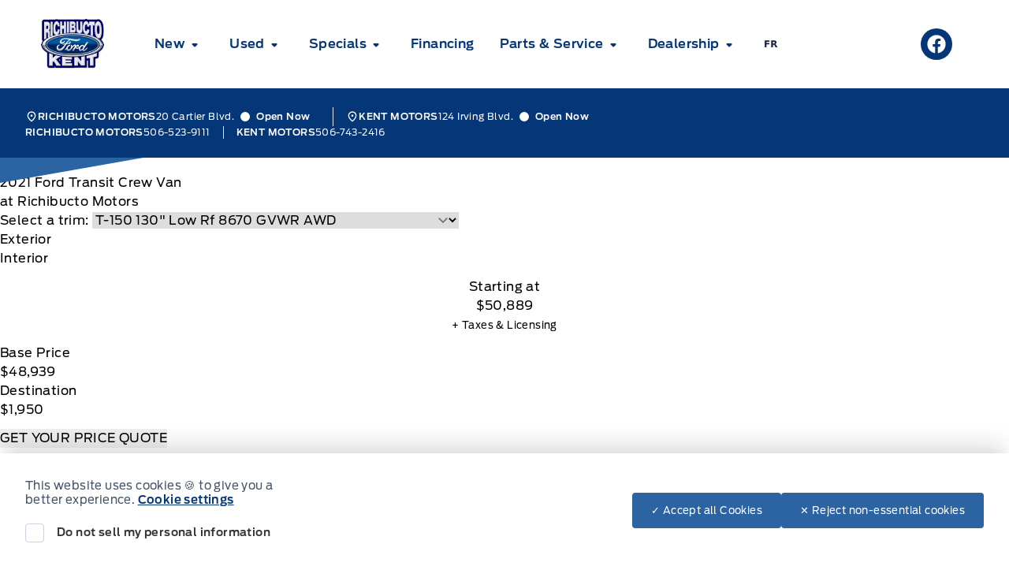

--- FILE ---
content_type: text/css
request_url: https://www.richibuctomotors.ca/content/themes/dealer-theme/dist/css/dealer.css?ver=6.9
body_size: 3719
content:
@media (min-width:1536px){.dsp-container-wide{padding-left:5rem;padding-right:5rem}}@media (min-width:768px){.garage-container .garage-icon-container .garage-icon-text,.header .contact-cta-header .contact-cta-icon-text{display:none}}.mobile-expand{white-space:normal}.mobile-expand>.menu-item>.nav-link{font-size:.875rem;line-height:1.25rem}.desktop-menu .menu-item .nav-link{font-size:1rem;line-height:1.5rem}.header{position:relative}.header-shape{left:0;position:absolute;top:100%;z-index:10}.home-cta .cta-hitbox .header-shape{display:none}@media (min-width:640px){.header-mobile{align-items:center;display:flex;justify-content:space-between}}@media (min-width:1280px){.header-mobile{display:none}}.header .header-general,.header .header-links.header-bottom,.header .mobile-general{padding-bottom:1.5rem;padding-top:1.5rem}.header-mobile .mobile-general{--tw-bg-opacity:1;background-color:rgb(0 9 91/var(--tw-bg-opacity));border-width:0;width:100%}@media (min-width:640px){.header-mobile .mobile-general{--tw-bg-opacity:1;background-color:rgb(255 255 255/var(--tw-bg-opacity));order:1}}.garage-container .js-header-garage,.header .contact-cta-header,.mobile-general .mobile-sm-nav button{--tw-text-opacity:1;color:rgb(255 255 255/var(--tw-text-opacity))}@media (min-width:640px){.garage-container .js-header-garage,.header .contact-cta-header,.mobile-general .mobile-sm-nav button{--tw-text-opacity:1;color:rgb(0 9 91/var(--tw-text-opacity))}.header .contact-cta-header{display:none}}.header-links-bar{display:none}.desktop-logo{margin-right:2rem}.desktop-logo img{max-height:4rem}.desktop-menu .menu-item .nav-link{font-weight:500;text-transform:capitalize}.header-links.header-bottom{--tw-border-opacity:1;--tw-bg-opacity:1;background-color:rgb(5 54 119/var(--tw-bg-opacity));border-bottom-width:1px;border-color:rgb(226 232 240/var(--tw-border-opacity));border-style:none;border-top-width:1px;padding-bottom:1rem;padding-top:1rem}@media (min-width:1536px){.header-links.header-bottom{display:block}}.header-links .desktop-bottom-wrapper{display:flex;flex-direction:column;gap:1.5rem!important;justify-content:space-between}@media (min-width:1536px){.header-links .desktop-bottom-wrapper{flex-direction:row}}.header-links .header-address{align-items:center;display:flex;gap:1.25rem}.header-links .header-address-wrapper{gap:1.25rem}.header-links .header-address-wrapper,.header-links .header-phones{--tw-text-opacity:1;align-items:center;color:rgb(5 54 119/var(--tw-text-opacity));display:flex}.header-links .header-phones{gap:.75rem}.header .multiple-location-header .multiple-address-container{flex-direction:column;gap:1.5rem}@media (min-width:1024px){.header .multiple-location-header .multiple-address-container{flex-direction:row}}@media (min-width:640px){.mobile-general .mobile-sm-nav{flex:none}}@media (min-width:768px){.mobile-general .mobile-sm-nav{display:flex}}@media (min-width:1280px){.mobile-general .mobile-sm-nav{display:none}}.mobile-general .mobile-ctas-top>:not([hidden])~:not([hidden]){border-style:none}.mobile-general .mobile-ctas-top{justify-content:flex-end}@media (min-width:640px){.mobile-md-logo img,.mobile-small img{max-width:84px}}.header .header-address-wrapper .multiple-location-name{--tw-text-opacity:1;color:rgb(255 255 255/var(--tw-text-opacity));text-transform:uppercase}.header .header-address-wrapper.multiple-address-wrapper{--tw-text-opacity:1;border-left-width:0;color:rgb(255 255 255/var(--tw-text-opacity));gap:.5rem;padding-left:0;padding-right:0}.header .header-address-wrapper.multiple-address-wrapper:first-of-type{padding-left:0}@media (min-width:1024px){.header .header-address-wrapper.multiple-address-wrapper{padding-left:1rem;padding-right:1rem}.header .header-address-wrapper.multiple-address-wrapper:first-of-type{border-right-width:1px}}.header .js-time-chip.active .chip-hours{display:none}.header .js-time-chip .chip-icon,.header .js-time-chip.active .chip-icon{--tw-bg-opacity:1;background-color:rgb(255 255 255/var(--tw-bg-opacity))}.header .dealersite-hours .chip-text{--tw-text-opacity:1;color:rgb(255 255 255/var(--tw-text-opacity))}.header .multiple-location-header .multiple-phone-container{display:flex;flex-direction:row}.header .header-phone-wrapper.multiple-phone-wrapper{--tw-text-opacity:1;align-items:center;color:rgb(255 255 255/var(--tw-text-opacity));display:flex;flex-direction:row;flex-wrap:nowrap;font-size:.75rem;gap:.75rem;line-height:1rem;padding-left:1rem;padding-right:1rem;white-space:nowrap}.header .header-phone-wrapper.multiple-phone-wrapper:first-child{border-right-width:1px;padding-left:0}.header .header-phone-wrapper .multiple-phone-name{font-weight:600;text-transform:uppercase}.header-garage-links .garage-icon-container{--tw-text-opacity:1;color:rgb(255 255 255/var(--tw-text-opacity))}.header-garage-links svg{fill:#fff}.header-garage-links .contact-cta-icon-text,.header-garage-links .garage-icon-text{--tw-text-opacity:1;color:rgb(255 255 255/var(--tw-text-opacity))}.social-item-facebook{--tw-bg-opacity:1;background-color:rgb(5 54 119/var(--tw-bg-opacity))}.social-item-twitter{--tw-bg-opacity:1;background-color:rgb(0 9 91/var(--tw-bg-opacity))}.social-item-youtube{--tw-bg-opacity:1;background-color:rgb(32 150 205/var(--tw-bg-opacity))}@media (min-width:1024px){.home-hero .hero-helpful-links{order:2}.home-hero .hero-slider-controls{order:1}}@media (min-width:640px){.call-to-actions .repeatable-items{grid-template-columns:repeat(1,minmax(0,1fr))}}@media (min-width:768px){.call-to-actions .repeatable-items{grid-template-columns:repeat(3,minmax(0,1fr))}}@media (min-width:1280px){.call-to-actions .repeatable-items{grid-template-columns:repeat(3,minmax(0,1fr))}}@media (min-width:768px){.call-to-actions .repeatable-items .repeatable-item:first-of-type,.call-to-actions .repeatable-items .repeatable-item:last-of-type{grid-column:span 2/span 2}}.home-cta .cta-hitbox{align-items:flex-start;border-radius:0;justify-content:flex-start;min-height:275px;padding:4rem}.home-cta .cta-hitbox:hover .cta-overlay{--tw-backdrop-blur:blur(12px);-webkit-backdrop-filter:var(--tw-backdrop-blur) var(--tw-backdrop-brightness) var(--tw-backdrop-contrast) var(--tw-backdrop-grayscale) var(--tw-backdrop-hue-rotate) var(--tw-backdrop-invert) var(--tw-backdrop-opacity) var(--tw-backdrop-saturate) var(--tw-backdrop-sepia);backdrop-filter:var(--tw-backdrop-blur) var(--tw-backdrop-brightness) var(--tw-backdrop-contrast) var(--tw-backdrop-grayscale) var(--tw-backdrop-hue-rotate) var(--tw-backdrop-invert) var(--tw-backdrop-opacity) var(--tw-backdrop-saturate) var(--tw-backdrop-sepia);transition-duration:.2s;transition-property:all;transition-timing-function:cubic-bezier(.4,0,.2,1)}@media (min-width:1024px){.call-to-actions .ctas-links{display:none}}.home-cta .cta-overlay{background:radial-gradient(transparent 50%,#000)}.home-cta .cta-hitbox .absolute{display:none}.home-cta .cta-title{font-size:1.25rem;line-height:1.75rem;text-align:left}.home-bnp .bnp-hitbox{border-radius:0}.callout-b{padding-left:1.5rem;padding-right:1.5rem}@media (min-width:1024px){.callout-b{padding-left:2rem;padding-right:2rem}}@media (min-width:1536px){.callout-b{padding-left:42px;padding-right:42px}}@media (min-width:1686px){.callout-b{padding-left:1.5rem;padding-right:1.5rem}}.callout-b-hitbox{--tw-border-opacity:1;--tw-shadow:0 20px 25px -5px rgba(0,0,0,.1),0 8px 10px -6px rgba(0,0,0,.1);--tw-shadow-colored:0 20px 25px -5px var(--tw-shadow-color),0 8px 10px -6px var(--tw-shadow-color);border-color:rgb(203 213 225/var(--tw-border-opacity));border-radius:0;border-width:1px;box-shadow:var(--tw-ring-offset-shadow,0 0 #0000),var(--tw-ring-shadow,0 0 #0000),var(--tw-shadow)}@media (min-width:1280px){.callout-b .callout-image{width:50%}}.callout-b .image-container{aspect-ratio:auto}.callout-b .callout-content{--tw-bg-opacity:1;background-color:rgb(255 255 255/var(--tw-bg-opacity))}@media (min-width:1280px){.callout-b .callout-content{width:50%}}.callout-b .callout-base{padding:4rem}.callout-b .section-base .base-title{--tw-text-opacity:1;color:rgb(16 43 78/var(--tw-text-opacity))}.section-base .base-bar{display:none}.section-base .base-button{border-radius:0;margin-bottom:.25rem}.callout-b .section-base .base-description{--tw-text-opacity:1;color:rgb(16 43 78/var(--tw-text-opacity));margin-top:0}@media (min-width:768px){.callout-b .section-base .base-description{font-size:1.25rem;font-weight:500;line-height:2.25rem}}.callout-b .section-base .base-button{--tw-bg-opacity:1;--tw-text-opacity:1;background-color:rgb(16 43 78/var(--tw-bg-opacity));border-radius:0;color:rgb(255 255 255/var(--tw-text-opacity))}.callout-b .section-base .base-button:hover{--tw-bg-opacity:1;background-color:rgb(5 54 119/var(--tw-bg-opacity))}.callout-b .section-base .base-title{margin-bottom:1.25rem}.callout-a{max-width:unset;padding-left:0;padding-right:0;position:relative;width:100%}@media (min-width:1280px){.callout-a{padding-left:0;padding-right:0}}@media (min-width:1536px){.callout-a{padding-left:0;padding-right:0}}@media (min-width:1686px){.callout-a{margin-left:0;margin-right:0;max-width:unset;padding-left:0;padding-right:0}}.callout-a:after{--tw-bg-opacity:1;background-color:rgb(15 23 42/var(--tw-bg-opacity));height:432px;left:0;position:absolute;top:0;width:174px;z-index:20}.home-cta .cta-hitbox .callout-a:after{display:none}@media (min-width:768px){.callout-a:after{width:291px}}@media (min-width:1024px){.callout-a:after{width:297px}}.callout-a:after{-webkit-clip-path:polygon(100% 0,0 0,0 100%);clip-path:polygon(100% 0,0 0,0 100%);content:""}.callout-a .callout-a-hitbox{border-radius:0;padding-bottom:10rem;padding-top:10rem}@media (min-width:1024px){.callout-a .callout-a-hitbox{padding-bottom:20rem;padding-top:20rem}}.callout-a .callout-base{padding-left:0;padding-right:0;position:relative;width:100%;z-index:30}@media (min-width:1686px){.callout-a .callout-base{width:100%}@media (min-width:320px){.callout-a .callout-base{max-width:320px}}@media (min-width:640px){.callout-a .callout-base{max-width:640px}}@media (min-width:768px){.callout-a .callout-base{max-width:768px}}@media (min-width:1024px){.callout-a .callout-base{max-width:1024px}}@media (min-width:1280px){.callout-a .callout-base{max-width:1280px}}@media (min-width:1536px){.callout-a .callout-base{max-width:1536px}}@media (min-width:1686px){.callout-a .callout-base{max-width:1686px}}}@media (min-width:1280px){.callout-a .callout-base{padding-left:2rem;padding-right:2rem}}@media (min-width:1536px){.callout-a .callout-base{padding-left:3rem;padding-right:3rem}}@media (min-width:1686px){.callout-a .callout-base{margin-left:auto;margin-right:auto;padding-left:1.5rem;padding-right:1.5rem}}.callout-a .callout-base .section-base{align-items:center;display:flex;flex-direction:column;margin-left:auto;margin-right:auto;width:100%}@media (min-width:1024px){.callout-a .callout-base .section-base{width:80%}}@media (min-width:1686px){.callout-a .callout-base .section-base{width:70%}}.callout-a .callout-base .section-base .base-description,.callout-a .callout-base .section-base .base-title{text-align:center}@media (min-width:1024px){.callout-a .callout-base .section-base .base-title h2{font-size:1.875rem;line-height:2.25rem}}.callout-a .callout-base .section-base .base-description{font-weight:400}.callout-a .callout-overlay-2{display:none}.callout-a .callout-overlay-1{background-color:rgba(16,43,78,.9)}.home-why-choose-us .home-reasons-slider{overflow:hidden}@media (min-width:1280px){.home-why-choose-us .home-reasons-slider{margin-left:-.75rem;margin-right:-.75rem}}@media (min-width:768px){.home-why-choose-us .home-reasons-slider .slick-list{padding-right:20%}}.home-why-choose-us .reasons-controls{margin-top:1rem;padding-left:1rem;padding-right:1rem}.home-why-choose-us .slick-dot{--tw-bg-opacity:1;--tw-text-opacity:1;background-color:rgb(248 250 252/var(--tw-bg-opacity));border-radius:.25rem;color:rgb(5 54 119/var(--tw-text-opacity));font-size:.75rem;font-weight:600;line-height:1rem;padding:.375rem .75rem}.home-why-choose-us .slick-dot:hover{--tw-bg-opacity:1;background-color:rgb(226 232 240/var(--tw-bg-opacity))}.reasons-controls .reasons-controls-wrapper{bottom:100%;opacity:1;right:0}.why-choose-us-content .home-reason{background-color:transparent;border-radius:0;border-style:none;padding:.75rem}.home-reason .reason-hitbox{align-items:flex-start;border-width:1px;flex-direction:column;gap:1.25rem;padding:3rem}@media (min-width:768px){.home-reason .reason-hitbox{flex-direction:row}}.home-reason .reason-title-container{gap:0}@media (min-width:768px){.home-reason .reason-title-container{padding-left:1.25rem}}.home-reason .reason-title-container .reason-title{--tw-text-opacity:1;color:rgb(5 54 119/var(--tw-text-opacity));font-size:1.125rem;line-height:1.75rem;margin-bottom:1rem}.home-reason .reason-title-container .reason-description{--tw-text-opacity:1;color:rgb(100 116 139/var(--tw-text-opacity));font-size:1rem;line-height:1.5rem;margin-bottom:1.5rem}.home-reason .reason-icon{--tw-bg-opacity:1;--tw-text-opacity:1;align-items:center;background-color:rgb(5 54 119/var(--tw-bg-opacity));border-radius:9999px;color:rgb(248 250 252/var(--tw-text-opacity));display:flex;justify-content:center;padding-left:.75rem;padding-right:.75rem}.home-reason .reason-link{border-radius:0;font-weight:400}.reasons-controls .reasons-controls-wrapper{align-items:center;display:flex;justify-content:space-between;padding-bottom:0;position:static;width:100%}@media (min-width:1280px){.reasons-controls .reasons-controls-wrapper{padding-bottom:0;position:absolute;width:auto}}.footer{--tw-border-opacity:1;border-color:rgb(0 9 91/var(--tw-border-opacity));border-top-width:8px}.footer .footer-top{padding-bottom:2rem;padding-top:2rem}.footer .footer-top .footer-top-wrapper{align-items:flex-start;-moz-column-gap:1.5rem;column-gap:1.5rem;display:flex;flex-direction:column;flex-wrap:wrap;justify-content:space-between;row-gap:1rem}@media (min-width:1280px){.footer .footer-top .footer-top-wrapper{align-items:center;flex-direction:row}}.footer .single-inventory-link .header-link-title{--tw-text-opacity:1;color:rgb(0 9 91/var(--tw-text-opacity))}.footer .inventory-links{display:flex;flex-direction:row;flex-wrap:wrap;gap:1.5rem}.footer .section-hours .hours-tabs{border-bottom-width:0;margin-bottom:0}.footer .section-partial.section-map{padding:1.5rem!important}.footer .section-map-title{display:flex;flex-direction:column;gap:0}.footer .dealersite-hours .dealersite-hours-chip{padding-left:0;padding-right:0}.footer .section-map .section-map-title .icon-round{display:none}.map-content .map-ctas .cta{font-weight:500}.footer-body .section-contacts,.footer-body .section-hours{padding-bottom:3rem;padding-top:3rem}.footer-body .footer-body-wrapper{gap:0;padding-bottom:0;padding-top:0}@media (min-width:1024px){.footer-body .footer-body-wrapper{display:flex}}@media (min-width:1280px){.footer-body .footer-body-wrapper{display:grid}.footer-body .section-hours{padding-right:3rem}}.map-content .map-hitbox{border-radius:0}.footer .map-content .map-hitbox{height:210px}.footer .map-content .map-ctas{align-items:stretch;display:flex}.footer .map-content .map-ctas .cta-1{--tw-bg-opacity:1;background-color:rgb(16 43 78/var(--tw-bg-opacity));border-radius:0}.footer .map-content .map-ctas .cta-2{--tw-bg-opacity:1;--tw-text-opacity:1;background-color:rgb(44 99 162/var(--tw-bg-opacity));border-radius:0;color:rgb(255 255 255/var(--tw-text-opacity))}.footer-nav{--tw-bg-opacity:1;background-color:rgb(248 250 252/var(--tw-bg-opacity))}.footer-nav .footer-nav-wrapper{padding-bottom:0;padding-top:0}@media (min-width:1024px){.footer-nav .footer-nav-wrapper{padding-bottom:0;padding-top:0}}.footer-nav .footer-menu{align-items:center;display:flex;flex-grow:1}.footer-menu .menu-expanded>.menu-item{border-style:none;flex-grow:1;height:100%;padding:3rem 1.5rem}@media (min-width:640px){.footer-menu .menu-expanded>.menu-item{padding-left:2rem;padding-right:2rem}}@media (min-width:1024px){.footer-menu .menu-expanded>.menu-item{padding-left:4rem;padding-right:4rem}}.footer-menu .menu-expanded>.menu-item:first-child{--tw-bg-opacity:1;background-color:rgb(248 250 252/var(--tw-bg-opacity));font-size:.75rem;font-weight:300;line-height:1rem}.footer-menu .menu-expanded>.menu-item:nth-child(2){--tw-bg-opacity:1;background-color:rgb(241 245 249/var(--tw-bg-opacity));font-size:.75rem;font-weight:300;line-height:1rem}.footer-menu .menu-expanded>.menu-item:nth-child(3){--tw-bg-opacity:1;--tw-text-opacity:1;background-color:rgb(5 54 119/var(--tw-bg-opacity));color:rgb(255 255 255/var(--tw-text-opacity))}.footer-menu .menu-expanded>.menu-item:nth-child(4){--tw-bg-opacity:1;--tw-text-opacity:1;background-color:rgb(16 43 78/var(--tw-bg-opacity));color:rgb(255 255 255/var(--tw-text-opacity))}@media (min-width:1024px){.footer-menu .menu-expanded>.menu-item:nth-child(4){padding-right:0}}.footer-menu .menu-expanded>.menu-item:nth-child(n+5){display:none}.footer-menu .menu-expanded{gap:0}.footer-menu .menu-expanded .menu-item>.dropdown-item{font-size:.875rem;font-weight:600;line-height:1.25rem}.footer-menu .menu-expanded>.menu-item:nth-child(n+1) .dropdown-menu .dropdown-item{font-size:.75rem;font-weight:300;line-height:1rem}.footer-menu .menu-expanded>.menu-item:nth-child(n+3) .dropdown-menu .dropdown-item{--tw-text-opacity:1;color:rgb(255 255 255/var(--tw-text-opacity))}.footer-menu .menu-expanded>.menu-item:nth-child(n+3) .dropdown-menu .dropdown-item:hover{--tw-text-opacity:1;color:rgb(241 245 249/var(--tw-text-opacity))}.vdp-page .breakdown__custom-space{padding-left:1.5rem;padding-right:1.5rem}.vdp-page .dsp-vdp-button{--tw-border-opacity:1;--tw-bg-opacity:1;--tw-text-opacity:1;align-items:center;background-color:rgb(80 200 120/var(--tw-bg-opacity));border-color:rgb(80 200 120/var(--tw-border-opacity));border-radius:.375rem;color:rgb(255 255 255/var(--tw-text-opacity));font-size:.875rem;font-weight:600;gap:.75rem;justify-content:center;letter-spacing:.05em;line-height:1.25rem;padding:1rem;transition-duration:.15s;transition-property:color,background-color,border-color,text-decoration-color,fill,stroke;transition-timing-function:cubic-bezier(.4,0,.2,1);transition-timing-function:cubic-bezier(0,0,.2,1);white-space:nowrap}.vdp-page .dsp-vdp-button:hover{--tw-border-opacity:1;--tw-bg-opacity:1;background-color:rgb(65 163 98/var(--tw-bg-opacity));border-color:rgb(65 163 98/var(--tw-border-opacity))}@media (min-width:1280px){.vdp-page .dsp-vdp-button{padding-left:1.5rem;padding-right:1.5rem}}.vdp-page .vdp-payment-calc-cta .cta-button{--tw-border-opacity:1;--tw-bg-opacity:1;background-color:rgb(80 200 120/var(--tw-bg-opacity));border-color:rgb(80 200 120/var(--tw-border-opacity))}.vdp-page .vdp-payment-calc-cta .cta-button:hover{--tw-border-opacity:1;--tw-bg-opacity:1;background-color:rgb(65 163 98/var(--tw-bg-opacity));border-color:rgb(65 163 98/var(--tw-border-opacity))}

/*# sourceMappingURL=dealer.css.map*/

--- FILE ---
content_type: application/javascript
request_url: https://www.richibuctomotors.ca/content/mu-plugins/dealersite-inventory/dist/index.js?ver=1.30.1
body_size: 93659
content:
/*! For license information please see index.js.LICENSE.txt */
!function(){var e,t={86:function(e,t,n){"use strict";Object.defineProperty(t,"Az",{enumerable:!0,get:function(){return a.default}});var r=s(n(4493)),o=s(n(1219)),i=s(n(3308)),a=s(n(7917));function s(e){return e&&e.__esModule?e:{default:e}}r.default},251:function(e,t){t.read=function(e,t,n,r,o){var i,a,s=8*o-r-1,l=(1<<s)-1,c=l>>1,u=-7,d=n?o-1:0,f=n?-1:1,p=e[t+d];for(d+=f,i=p&(1<<-u)-1,p>>=-u,u+=s;u>0;i=256*i+e[t+d],d+=f,u-=8);for(a=i&(1<<-u)-1,i>>=-u,u+=r;u>0;a=256*a+e[t+d],d+=f,u-=8);if(0===i)i=1-c;else{if(i===l)return a?NaN:1/0*(p?-1:1);a+=Math.pow(2,r),i-=c}return(p?-1:1)*a*Math.pow(2,i-r)},t.write=function(e,t,n,r,o,i){var a,s,l,c=8*i-o-1,u=(1<<c)-1,d=u>>1,f=23===o?Math.pow(2,-24)-Math.pow(2,-77):0,p=r?0:i-1,h=r?1:-1,m=t<0||0===t&&1/t<0?1:0;for(t=Math.abs(t),isNaN(t)||t===1/0?(s=isNaN(t)?1:0,a=u):(a=Math.floor(Math.log(t)/Math.LN2),t*(l=Math.pow(2,-a))<1&&(a--,l*=2),(t+=a+d>=1?f/l:f*Math.pow(2,1-d))*l>=2&&(a++,l/=2),a+d>=u?(s=0,a=u):a+d>=1?(s=(t*l-1)*Math.pow(2,o),a+=d):(s=t*Math.pow(2,d-1)*Math.pow(2,o),a=0));o>=8;e[n+p]=255&s,p+=h,s/=256,o-=8);for(a=a<<o|s,c+=o;c>0;e[n+p]=255&a,p+=h,a/=256,c-=8);e[n+p-h]|=128*m}},538:function(e,t,n){"use strict";Object.defineProperty(t,"__esModule",{value:!0}),t.PaymentCalculatorFactory=void 0;var r=s(n(1362)),o=s(n(3534)),i=s(n(8462)),a=s(n(9394));function s(e){return e&&e.__esModule?e:{default:e}}t.PaymentCalculatorFactory=class{static createCalculator(e,t){if(void 0===t.frequency)switch(e){default:case"finance":return new r.default(t);case"lease":return new o.default(t)}else switch(e){default:case"finance":return new i.default(t);case"lease":return new a.default(t)}}}},653:function(e,t,n){"use strict";var r={};n.r(r),n.d(r,{VERSION:function(){return yt},after:function(){return Zr},all:function(){return mo},allKeys:function(){return Tn},any:function(){return go},assign:function(){return Zn},before:function(){return Wr},bind:function(){return Br},bindAll:function(){return Fr},chain:function(){return Lr},chunk:function(){return Xo},clone:function(){return Xn},collect:function(){return lo},compact:function(){return Vo},compose:function(){return Kr},constant:function(){return fn},contains:function(){return yo},countBy:function(){return jo},create:function(){return Jn},debounce:function(){return zr},default:function(){return ti},defaults:function(){return Wn},defer:function(){return $r},delay:function(){return Vr},detect:function(){return io},difference:function(){return qo},drop:function(){return Fo},each:function(){return so},escape:function(){return br},every:function(){return mo},extend:function(){return Kn},extendOwn:function(){return Zn},filter:function(){return po},find:function(){return io},findIndex:function(){return Qr},findKey:function(){return Jr},findLastIndex:function(){return eo},findWhere:function(){return ao},first:function(){return Do},flatten:function(){return $o},foldl:function(){return uo},foldr:function(){return fo},forEach:function(){return so},functions:function(){return Yn},get:function(){return rr},groupBy:function(){return _o},has:function(){return or},head:function(){return Do},identity:function(){return ir},include:function(){return yo},includes:function(){return yo},indexBy:function(){return To},indexOf:function(){return ro},initial:function(){return No},inject:function(){return uo},intersection:function(){return Ko},invert:function(){return zn},invoke:function(){return wo},isArguments:function(){return cn},isArray:function(){return an},isArrayBuffer:function(){return Gt},isBoolean:function(){return Vt},isDataView:function(){return on},isDate:function(){return Ht},isElement:function(){return $t},isEmpty:function(){return En},isEqual:function(){return _n},isError:function(){return Zt},isFinite:function(){return un},isFunction:function(){return Qt},isMap:function(){return Dn},isMatch:function(){return Sn},isNaN:function(){return dn},isNull:function(){return Ft},isNumber:function(){return Yt},isObject:function(){return Dt},isRegExp:function(){return Kt},isSet:function(){return Un},isString:function(){return zt},isSymbol:function(){return Wt},isTypedArray:function(){return wn},isUndefined:function(){return Ut},isWeakMap:function(){return Fn},isWeakSet:function(){return Vn},iteratee:function(){return ur},keys:function(){return xn},last:function(){return Uo},lastIndexOf:function(){return oo},map:function(){return lo},mapObject:function(){return fr},matcher:function(){return ar},matches:function(){return ar},max:function(){return xo},memoize:function(){return Ur},methods:function(){return Yn},min:function(){return Eo},mixin:function(){return ei},negate:function(){return Hr},noop:function(){return pr},now:function(){return yr},object:function(){return Go},omit:function(){return Bo},once:function(){return Gr},pairs:function(){return qn},partial:function(){return Mr},partition:function(){return Lo},pick:function(){return Mo},pluck:function(){return vo},property:function(){return sr},propertyOf:function(){return hr},random:function(){return gr},range:function(){return Jo},reduce:function(){return uo},reduceRight:function(){return fo},reject:function(){return ho},rest:function(){return Fo},restArguments:function(){return Nt},result:function(){return _r},sample:function(){return ko},select:function(){return po},shuffle:function(){return Co},size:function(){return Ro},some:function(){return go},sortBy:function(){return Ao},sortedIndex:function(){return to},tail:function(){return Fo},take:function(){return Do},tap:function(){return Qn},template:function(){return Or},templateSettings:function(){return Er},throttle:function(){return qr},times:function(){return mr},toArray:function(){return Po},toPath:function(){return er},transpose:function(){return Zo},unescape:function(){return xr},union:function(){return Ho},uniq:function(){return Yo},unique:function(){return Yo},uniqueId:function(){return jr},unzip:function(){return Zo},values:function(){return $n},where:function(){return bo},without:function(){return zo},wrap:function(){return Yr},zip:function(){return Wo}});var o={};n.r(o),n.d(o,{hasBrowserEnv:function(){return ll},hasStandardBrowserEnv:function(){return ul},hasStandardBrowserWebWorkerEnv:function(){return dl},navigator:function(){return cl},origin:function(){return fl}});n(3729);var i=n(86),a=n(6087);function s(){var e,t,n={html:document.querySelector("html").getAttribute("lang"),intl:null===(e=Intl.NumberFormat())||void 0===e||null===(e=e.resolvedOptions())||void 0===e?void 0:e.locale,htmlLegacy:null===(t=document.querySelector("meta[http-equiv=content-language]"))||void 0===t?void 0:t.getAttribute("content"),navigator:navigator.languages&&navigator.languages.length?navigator.languages[0]:navigator.userLanguage||navigator.language||navigator.browserLanguage||"en-US"};return(0,a.first)((0,a.compact)((0,a.values)(n)))}function l(e){return l="function"==typeof Symbol&&"symbol"==typeof Symbol.iterator?function(e){return typeof e}:function(e){return e&&"function"==typeof Symbol&&e.constructor===Symbol&&e!==Symbol.prototype?"symbol":typeof e},l(e)}function c(e,t){for(var n=0;n<t.length;n++){var r=t[n];r.enumerable=r.enumerable||!1,r.configurable=!0,"value"in r&&(r.writable=!0),Object.defineProperty(e,f(r.key),r)}}function u(e,t,n){return t&&c(e.prototype,t),n&&c(e,n),Object.defineProperty(e,"prototype",{writable:!1}),e}function d(e,t,n){return(t=f(t))in e?Object.defineProperty(e,t,{value:n,enumerable:!0,configurable:!0,writable:!0}):e[t]=n,e}function f(e){var t=function(e,t){if("object"!=l(e)||!e)return e;var n=e[Symbol.toPrimitive];if(void 0!==n){var r=n.call(e,t||"default");if("object"!=l(r))return r;throw new TypeError("@@toPrimitive must return a primitive value.")}return("string"===t?String:Number)(e)}(e,"string");return"symbol"==l(t)?t:t+""}function p(e,t){var n=function(e){for(var t=[e],n=e.lastIndexOf("-");n>0;)e=e.slice(0,n),t.push(e),n=e.lastIndexOf("-");return t}(e),r=(0,a.first)((0,a.filter)(t,function(e,t){return(0,a.includes)(n,t)}));if(!r)throw new Error("Invalid locale: ".concat(e,". Configured: ").concat((0,a.keys)(t)));return r}var h,m,g,y=u(function e(){var t=this,n=arguments.length>0&&void 0!==arguments[0]?arguments[0]:{},r=arguments.length>1&&void 0!==arguments[1]?arguments[1]:"default";!function(e,t){if(!(e instanceof t))throw new TypeError("Cannot call a class as a function")}(this,e),d(this,"locale","en-US"),d(this,"setLocale",function(e){t.locale=e}),d(this,"getTextDomain",function(){return t.textdomain}),d(this,"gettext",function(e){var n=p(t.locale,t.translations).gettext(e);return((0,a.isArray)(n)?(0,a.first)((0,a.filter)(n,Boolean)):n)||e}),d(this,"xgettext",function(e,n){var r=p(t.locale,t.translations).xgettext(e,n);return((0,a.isArray)(r)?(0,a.first)((0,a.filter)(r,Boolean)):r)||e}),d(this,"ngettext",function(e,n,r){return p(t.locale,t.translations).ngettext(e,n,r)}),d(this,"nxgettext",function(e,n,r,o){return p(t.locale,t.translations).nxgettext(e,n,r,o)}),this.locale=s(),this.translations=n,this.textdomain=r}),w=n.g.dsp=null!==(h=n.g.dsp)&&void 0!==h?h:{},v=n.g.i18n=n.g.i18n||{},b=null!==(m=document.documentElement.lang)&&void 0!==m?m:"en-CA",x=new y({en:(0,i.Az)(n(4122)),fr:(0,i.Az)(n(2017))},"dealersite-inventory");function E(e){var t,n=new Intl.NumberFormat(b,e),r=function(t){for(var r,o,i=arguments.length>1&&void 0!==arguments[1]?arguments[1]:["default"],a=null!==(r=null===(o=w.dealerTools)||void 0===o?void 0:o.get(e.preProcessor))&&void 0!==r?r:function(e){return e},s=arguments.length,l=new Array(s>2?s-2:0),c=2;c<s;c++)l[c-2]=arguments[c];return n.format.apply(n,[a(t,e,i)].concat(l))},o=r.bind(this);o.to=function(e){for(var t=arguments.length,n=new Array(t>1?t-1:0),o=1;o<t;o++)n[o-1]=arguments[o];return r.apply(void 0,[e,["default","slider"]].concat(n))},o.custom=function(e){return function(t){for(var n=arguments.length,o=new Array(n>1?n-1:0),i=1;i<n;i++)o[i-1]=arguments[i];return r.apply(void 0,[t,e].concat(o))}};var i=null===(t=n.formatToParts(1234.5).find(function(e){return"decimal"===e.type}))||void 0===t?void 0:t.value,a=i?new RegExp("[^\\-\\d\\".concat(i,"]"),"g"):/[^\-\d]/g;return o.from=function(e){var t=e.replace(a,"").replace(i,".");return Number.parseFloat(t)},o}v.inventory=x;var S=E({style:"currency",currency:"CAD",currencyDisplay:"narrowSymbol",maximumFractionDigits:0,preProcessor:"inventory_preprocess_price"}),P=E({style:"unit",unit:"kilometer",unitDisplay:"narrow",maximumFractionDigits:0,preProcessor:"inventory_preprocess_mileage"}),k=w.formatter=null!==(g=w.formatter)&&void 0!==g?g:{};k.mileage=P,k.price=S;var C=document.getElementById("select-filters"),A=document.getElementById("price_min"),O=document.getElementById("price_max"),_=document.getElementById("year_min"),T=document.getElementById("year_max"),j=document.getElementById("odometer_min"),L=document.getElementById("odometer_max"),R=document.getElementById("dsp_category"),I=document.getElementById("dsp_make"),M=document.getElementById("dsp_model"),B=[R,I];if(C){var N=function(e){e.options.length;for(var t=e.options.length-1;t>=0;t--)e.remove(t)},D=function(e,t){var n;switch(e.name){case"dsp_model[]":n=x.gettext("All Models");break;case"dsp_make[]":n=x.gettext("All Makes")}N(e);var r=document.createElement("option");r.text=n,r.value="",e.add(r,1),t.forEach(function(t){var n=document.createElement("option");n.text=t.name,t.doc_count&&(n.text=n.text+" ("+t.doc_count+")"),n.value=t.id,e.add(n,1)})},F=function(e){N(e);var t=document.createElement("option");t.text=x.gettext("Loading"),e.add(t,1)};[[A,O],[_,T],[j,L]].map(function(e){if(null!==e[0])return e[0].addEventListener("change",function(t){var n=e[0].length,r=e[1].length,o=t.target.selectedIndex;if(n-o<r)for(var i=r-(n-o)-1,a=0;a<i;++a)e[1].remove(1);else if(n-o>=r)for(var s=n-o-r+1;s>=o;--s){var l=document.createElement("option");l.value=e[0][s].value,l.text=e[0][s].text,e[1].add(l,1)}})}),B.map(function(e){null!=e&&e.addEventListener("change",function(t){!function(e,t){var n=0,r=new URL("/inventory/search?",window.location.href);F(M),"dsp_make[]"===e?r+="".concat(e,"=").concat(t,"&").concat(R.name,"=").concat(R.value):(n=1,F(I),r+="".concat(R.name,"=").concat(R.value)),fetch(r).then(function(e){return e.json()}).then(function(e){1===n&&D(I,e.make),D(M,e.model)})}(e.name,t.target.value)})})}var U,V,$=window.jQuery,q=n.n($);function z(e){return"object"==typeof e&&"function"==typeof e.to}function Y(e){e.parentElement.removeChild(e)}function H(e){return null!=e}function K(e){e.preventDefault()}function Z(e){return"number"==typeof e&&!isNaN(e)&&isFinite(e)}function W(e,t,n){n>0&&(Q(e,t),setTimeout(function(){ee(e,t)},n))}function G(e){return Math.max(Math.min(e,100),0)}function J(e){return Array.isArray(e)?e:[e]}function X(e){var t=(e=String(e)).split(".");return t.length>1?t[1].length:0}function Q(e,t){e.classList&&!/\s/.test(t)?e.classList.add(t):e.className+=" "+t}function ee(e,t){e.classList&&!/\s/.test(t)?e.classList.remove(t):e.className=e.className.replace(new RegExp("(^|\\b)"+t.split(" ").join("|")+"(\\b|$)","gi")," ")}function te(e){var t=void 0!==window.pageXOffset,n="CSS1Compat"===(e.compatMode||"");return{x:t?window.pageXOffset:n?e.documentElement.scrollLeft:e.body.scrollLeft,y:t?window.pageYOffset:n?e.documentElement.scrollTop:e.body.scrollTop}}function ne(e,t){return 100/(t-e)}function re(e,t,n){return 100*t/(e[n+1]-e[n])}function oe(e,t){for(var n=1;e>=t[n];)n+=1;return n}function ie(e,t,n){if(n>=e.slice(-1)[0])return 100;var r=oe(n,e),o=e[r-1],i=e[r],a=t[r-1],s=t[r];return a+function(e,t){return re(e,e[0]<0?t+Math.abs(e[0]):t-e[0],0)}([o,i],n)/ne(a,s)}function ae(e,t,n,r){if(100===r)return r;var o=oe(r,e),i=e[o-1],a=e[o];return n?r-i>(a-i)/2?a:i:t[o-1]?e[o-1]+function(e,t){return Math.round(e/t)*t}(r-e[o-1],t[o-1]):r}!function(e){e.Range="range",e.Steps="steps",e.Positions="positions",e.Count="count",e.Values="values"}(U||(U={})),function(e){e[e.None=-1]="None",e[e.NoValue=0]="NoValue",e[e.LargeValue=1]="LargeValue",e[e.SmallValue=2]="SmallValue"}(V||(V={}));var se=function(){function e(e,t,n){var r;this.xPct=[],this.xVal=[],this.xSteps=[],this.xNumSteps=[],this.xHighestCompleteStep=[],this.xSteps=[n||!1],this.xNumSteps=[!1],this.snap=t;var o=[];for(Object.keys(e).forEach(function(t){o.push([J(e[t]),t])}),o.sort(function(e,t){return e[0][0]-t[0][0]}),r=0;r<o.length;r++)this.handleEntryPoint(o[r][1],o[r][0]);for(this.xNumSteps=this.xSteps.slice(0),r=0;r<this.xNumSteps.length;r++)this.handleStepPoint(r,this.xNumSteps[r])}return e.prototype.getDistance=function(e){for(var t=[],n=0;n<this.xNumSteps.length-1;n++)t[n]=re(this.xVal,e,n);return t},e.prototype.getAbsoluteDistance=function(e,t,n){var r,o=0;if(e<this.xPct[this.xPct.length-1])for(;e>this.xPct[o+1];)o++;else e===this.xPct[this.xPct.length-1]&&(o=this.xPct.length-2);n||e!==this.xPct[o+1]||o++,null===t&&(t=[]);var i=1,a=t[o],s=0,l=0,c=0,u=0;for(r=n?(e-this.xPct[o])/(this.xPct[o+1]-this.xPct[o]):(this.xPct[o+1]-e)/(this.xPct[o+1]-this.xPct[o]);a>0;)s=this.xPct[o+1+u]-this.xPct[o+u],t[o+u]*i+100-100*r>100?(l=s*r,i=(a-100*r)/t[o+u],r=1):(l=t[o+u]*s/100*i,i=0),n?(c-=l,this.xPct.length+u>=1&&u--):(c+=l,this.xPct.length-u>=1&&u++),a=t[o+u]*i;return e+c},e.prototype.toStepping=function(e){return e=ie(this.xVal,this.xPct,e)},e.prototype.fromStepping=function(e){return function(e,t,n){if(n>=100)return e.slice(-1)[0];var r=oe(n,t),o=e[r-1],i=e[r],a=t[r-1];return function(e,t){return t*(e[1]-e[0])/100+e[0]}([o,i],(n-a)*ne(a,t[r]))}(this.xVal,this.xPct,e)},e.prototype.getStep=function(e){return e=ae(this.xPct,this.xSteps,this.snap,e)},e.prototype.getDefaultStep=function(e,t,n){var r=oe(e,this.xPct);return(100===e||t&&e===this.xPct[r-1])&&(r=Math.max(r-1,1)),(this.xVal[r]-this.xVal[r-1])/n},e.prototype.getNearbySteps=function(e){var t=oe(e,this.xPct);return{stepBefore:{startValue:this.xVal[t-2],step:this.xNumSteps[t-2],highestStep:this.xHighestCompleteStep[t-2]},thisStep:{startValue:this.xVal[t-1],step:this.xNumSteps[t-1],highestStep:this.xHighestCompleteStep[t-1]},stepAfter:{startValue:this.xVal[t],step:this.xNumSteps[t],highestStep:this.xHighestCompleteStep[t]}}},e.prototype.countStepDecimals=function(){var e=this.xNumSteps.map(X);return Math.max.apply(null,e)},e.prototype.hasNoSize=function(){return this.xVal[0]===this.xVal[this.xVal.length-1]},e.prototype.convert=function(e){return this.getStep(this.toStepping(e))},e.prototype.handleEntryPoint=function(e,t){var n;if(!Z(n="min"===e?0:"max"===e?100:parseFloat(e))||!Z(t[0]))throw new Error("noUiSlider: 'range' value isn't numeric.");this.xPct.push(n),this.xVal.push(t[0]);var r=Number(t[1]);n?this.xSteps.push(!isNaN(r)&&r):isNaN(r)||(this.xSteps[0]=r),this.xHighestCompleteStep.push(0)},e.prototype.handleStepPoint=function(e,t){if(t)if(this.xVal[e]!==this.xVal[e+1]){this.xSteps[e]=re([this.xVal[e],this.xVal[e+1]],t,0)/ne(this.xPct[e],this.xPct[e+1]);var n=(this.xVal[e+1]-this.xVal[e])/this.xNumSteps[e],r=Math.ceil(Number(n.toFixed(3))-1),o=this.xVal[e]+this.xNumSteps[e]*r;this.xHighestCompleteStep[e]=o}else this.xSteps[e]=this.xHighestCompleteStep[e]=this.xVal[e]},e}(),le={to:function(e){return void 0===e?"":e.toFixed(2)},from:Number},ce={target:"target",base:"base",origin:"origin",handle:"handle",handleLower:"handle-lower",handleUpper:"handle-upper",touchArea:"touch-area",horizontal:"horizontal",vertical:"vertical",background:"background",connect:"connect",connects:"connects",ltr:"ltr",rtl:"rtl",textDirectionLtr:"txt-dir-ltr",textDirectionRtl:"txt-dir-rtl",draggable:"draggable",drag:"state-drag",tap:"state-tap",active:"active",tooltip:"tooltip",pips:"pips",pipsHorizontal:"pips-horizontal",pipsVertical:"pips-vertical",marker:"marker",markerHorizontal:"marker-horizontal",markerVertical:"marker-vertical",markerNormal:"marker-normal",markerLarge:"marker-large",markerSub:"marker-sub",value:"value",valueHorizontal:"value-horizontal",valueVertical:"value-vertical",valueNormal:"value-normal",valueLarge:"value-large",valueSub:"value-sub"},ue=".__tooltips",de=".__aria";function fe(e,t){if(!Z(t))throw new Error("noUiSlider: 'step' is not numeric.");e.singleStep=t}function pe(e,t){if(!Z(t))throw new Error("noUiSlider: 'keyboardPageMultiplier' is not numeric.");e.keyboardPageMultiplier=t}function he(e,t){if(!Z(t))throw new Error("noUiSlider: 'keyboardMultiplier' is not numeric.");e.keyboardMultiplier=t}function me(e,t){if(!Z(t))throw new Error("noUiSlider: 'keyboardDefaultStep' is not numeric.");e.keyboardDefaultStep=t}function ge(e,t){if("object"!=typeof t||Array.isArray(t))throw new Error("noUiSlider: 'range' is not an object.");if(void 0===t.min||void 0===t.max)throw new Error("noUiSlider: Missing 'min' or 'max' in 'range'.");e.spectrum=new se(t,e.snap||!1,e.singleStep)}function ye(e,t){if(t=J(t),!Array.isArray(t)||!t.length)throw new Error("noUiSlider: 'start' option is incorrect.");e.handles=t.length,e.start=t}function we(e,t){if("boolean"!=typeof t)throw new Error("noUiSlider: 'snap' option must be a boolean.");e.snap=t}function ve(e,t){if("boolean"!=typeof t)throw new Error("noUiSlider: 'animate' option must be a boolean.");e.animate=t}function be(e,t){if("number"!=typeof t)throw new Error("noUiSlider: 'animationDuration' option must be a number.");e.animationDuration=t}function xe(e,t){var n,r=[!1];if("lower"===t?t=[!0,!1]:"upper"===t&&(t=[!1,!0]),!0===t||!1===t){for(n=1;n<e.handles;n++)r.push(t);r.push(!1)}else{if(!Array.isArray(t)||!t.length||t.length!==e.handles+1)throw new Error("noUiSlider: 'connect' option doesn't match handle count.");r=t}e.connect=r}function Ee(e,t){switch(t){case"horizontal":e.ort=0;break;case"vertical":e.ort=1;break;default:throw new Error("noUiSlider: 'orientation' option is invalid.")}}function Se(e,t){if(!Z(t))throw new Error("noUiSlider: 'margin' option must be numeric.");0!==t&&(e.margin=e.spectrum.getDistance(t))}function Pe(e,t){if(!Z(t))throw new Error("noUiSlider: 'limit' option must be numeric.");if(e.limit=e.spectrum.getDistance(t),!e.limit||e.handles<2)throw new Error("noUiSlider: 'limit' option is only supported on linear sliders with 2 or more handles.")}function ke(e,t){var n;if(!Z(t)&&!Array.isArray(t))throw new Error("noUiSlider: 'padding' option must be numeric or array of exactly 2 numbers.");if(Array.isArray(t)&&2!==t.length&&!Z(t[0])&&!Z(t[1]))throw new Error("noUiSlider: 'padding' option must be numeric or array of exactly 2 numbers.");if(0!==t){for(Array.isArray(t)||(t=[t,t]),e.padding=[e.spectrum.getDistance(t[0]),e.spectrum.getDistance(t[1])],n=0;n<e.spectrum.xNumSteps.length-1;n++)if(e.padding[0][n]<0||e.padding[1][n]<0)throw new Error("noUiSlider: 'padding' option must be a positive number(s).");var r=t[0]+t[1],o=e.spectrum.xVal[0];if(r/(e.spectrum.xVal[e.spectrum.xVal.length-1]-o)>1)throw new Error("noUiSlider: 'padding' option must not exceed 100% of the range.")}}function Ce(e,t){switch(t){case"ltr":e.dir=0;break;case"rtl":e.dir=1;break;default:throw new Error("noUiSlider: 'direction' option was not recognized.")}}function Ae(e,t){if("string"!=typeof t)throw new Error("noUiSlider: 'behaviour' must be a string containing options.");var n=t.indexOf("tap")>=0,r=t.indexOf("drag")>=0,o=t.indexOf("fixed")>=0,i=t.indexOf("snap")>=0,a=t.indexOf("hover")>=0,s=t.indexOf("unconstrained")>=0,l=t.indexOf("invert-connects")>=0,c=t.indexOf("drag-all")>=0,u=t.indexOf("smooth-steps")>=0;if(o){if(2!==e.handles)throw new Error("noUiSlider: 'fixed' behaviour must be used with 2 handles");Se(e,e.start[1]-e.start[0])}if(l&&2!==e.handles)throw new Error("noUiSlider: 'invert-connects' behaviour must be used with 2 handles");if(s&&(e.margin||e.limit))throw new Error("noUiSlider: 'unconstrained' behaviour cannot be used with margin or limit");e.events={tap:n||i,drag:r,dragAll:c,smoothSteps:u,fixed:o,snap:i,hover:a,unconstrained:s,invertConnects:l}}function Oe(e,t){if(!1!==t)if(!0===t||z(t)){e.tooltips=[];for(var n=0;n<e.handles;n++)e.tooltips.push(t)}else{if((t=J(t)).length!==e.handles)throw new Error("noUiSlider: must pass a formatter for all handles.");t.forEach(function(e){if("boolean"!=typeof e&&!z(e))throw new Error("noUiSlider: 'tooltips' must be passed a formatter or 'false'.")}),e.tooltips=t}}function _e(e,t){if(t.length!==e.handles)throw new Error("noUiSlider: must pass a attributes for all handles.");e.handleAttributes=t}function Te(e,t){if(!z(t))throw new Error("noUiSlider: 'ariaFormat' requires 'to' method.");e.ariaFormat=t}function je(e,t){if(!function(e){return z(e)&&"function"==typeof e.from}(t))throw new Error("noUiSlider: 'format' requires 'to' and 'from' methods.");e.format=t}function Le(e,t){if("boolean"!=typeof t)throw new Error("noUiSlider: 'keyboardSupport' option must be a boolean.");e.keyboardSupport=t}function Re(e,t){e.documentElement=t}function Ie(e,t){if("string"!=typeof t&&!1!==t)throw new Error("noUiSlider: 'cssPrefix' must be a string or `false`.");e.cssPrefix=t}function Me(e,t){if("object"!=typeof t)throw new Error("noUiSlider: 'cssClasses' must be an object.");"string"==typeof e.cssPrefix?(e.cssClasses={},Object.keys(t).forEach(function(n){e.cssClasses[n]=e.cssPrefix+t[n]})):e.cssClasses=t}function Be(e){var t={margin:null,limit:null,padding:null,animate:!0,animationDuration:300,ariaFormat:le,format:le},n={step:{r:!1,t:fe},keyboardPageMultiplier:{r:!1,t:pe},keyboardMultiplier:{r:!1,t:he},keyboardDefaultStep:{r:!1,t:me},start:{r:!0,t:ye},connect:{r:!0,t:xe},direction:{r:!0,t:Ce},snap:{r:!1,t:we},animate:{r:!1,t:ve},animationDuration:{r:!1,t:be},range:{r:!0,t:ge},orientation:{r:!1,t:Ee},margin:{r:!1,t:Se},limit:{r:!1,t:Pe},padding:{r:!1,t:ke},behaviour:{r:!0,t:Ae},ariaFormat:{r:!1,t:Te},format:{r:!1,t:je},tooltips:{r:!1,t:Oe},keyboardSupport:{r:!0,t:Le},documentElement:{r:!1,t:Re},cssPrefix:{r:!0,t:Ie},cssClasses:{r:!0,t:Me},handleAttributes:{r:!1,t:_e}},r={connect:!1,direction:"ltr",behaviour:"tap",orientation:"horizontal",keyboardSupport:!0,cssPrefix:"noUi-",cssClasses:ce,keyboardPageMultiplier:5,keyboardMultiplier:1,keyboardDefaultStep:10};e.format&&!e.ariaFormat&&(e.ariaFormat=e.format),Object.keys(n).forEach(function(o){if(H(e[o])||void 0!==r[o])n[o].t(t,H(e[o])?e[o]:r[o]);else if(n[o].r)throw new Error("noUiSlider: '"+o+"' is required.")}),t.pips=e.pips;var o=document.createElement("div"),i=void 0!==o.style.msTransform,a=void 0!==o.style.transform;t.transformRule=a?"transform":i?"msTransform":"webkitTransform";return t.style=[["left","top"],["right","bottom"]][t.dir][t.ort],t}function Ne(e,t,n){var r,o,i,a,s,l,c,u=window.navigator.pointerEnabled?{start:"pointerdown",move:"pointermove",end:"pointerup"}:window.navigator.msPointerEnabled?{start:"MSPointerDown",move:"MSPointerMove",end:"MSPointerUp"}:{start:"mousedown touchstart",move:"mousemove touchmove",end:"mouseup touchend"},d=window.CSS&&CSS.supports&&CSS.supports("touch-action","none")&&function(){var e=!1;try{var t=Object.defineProperty({},"passive",{get:function(){e=!0}});window.addEventListener("test",null,t)}catch(e){}return e}(),f=e,p=t.spectrum,h=[],m=[],g=[],y=0,w={},v=!1,b=e.ownerDocument,x=t.documentElement||b.documentElement,E=b.body,S="rtl"===b.dir||1===t.ort?0:100;function P(e,t){var n=b.createElement("div");return t&&Q(n,t),e.appendChild(n),n}function k(e,n){var r=P(e,t.cssClasses.origin),o=P(r,t.cssClasses.handle);if(P(o,t.cssClasses.touchArea),o.setAttribute("data-handle",String(n)),t.keyboardSupport&&(o.setAttribute("tabindex","0"),o.addEventListener("keydown",function(e){return function(e,n){if(O()||_(n))return!1;var r=["Left","Right"],o=["Down","Up"],i=["PageDown","PageUp"],a=["Home","End"];t.dir&&!t.ort?r.reverse():t.ort&&!t.dir&&(o.reverse(),i.reverse());var s,l=e.key.replace("Arrow",""),c=l===i[0],u=l===i[1],d=l===o[0]||l===r[0]||c,f=l===o[1]||l===r[1]||u,g=l===a[0],y=l===a[1];if(!(d||f||g||y))return!0;if(e.preventDefault(),f||d){var w=d?0:1,v=be(n)[w];if(null===v)return!1;!1===v&&(v=p.getDefaultStep(m[n],d,t.keyboardDefaultStep)),v*=u||c?t.keyboardPageMultiplier:t.keyboardMultiplier,v=Math.max(v,1e-7),v*=d?-1:1,s=h[n]+v}else s=y?t.spectrum.xVal[t.spectrum.xVal.length-1]:t.spectrum.xVal[0];return me(n,p.toStepping(s),!0,!0),ae("slide",n),ae("update",n),ae("change",n),ae("set",n),!1}(e,n)})),void 0!==t.handleAttributes){var i=t.handleAttributes[n];Object.keys(i).forEach(function(e){o.setAttribute(e,i[e])})}return o.setAttribute("role","slider"),o.setAttribute("aria-orientation",t.ort?"vertical":"horizontal"),0===n?Q(o,t.cssClasses.handleLower):n===t.handles-1&&Q(o,t.cssClasses.handleUpper),r.handle=o,r}function C(e,n){return!!n&&P(e,t.cssClasses.connect)}function A(e,n){return!(!t.tooltips||!t.tooltips[n])&&P(e.firstChild,t.cssClasses.tooltip)}function O(){return f.hasAttribute("disabled")}function _(e){return i[e].hasAttribute("disabled")}function T(){l&&(ie("update"+ue),l.forEach(function(e){e&&Y(e)}),l=null)}function j(){T(),l=i.map(A),oe("update"+ue,function(e,n,r){if(l&&t.tooltips&&!1!==l[n]){var o=e[n];!0!==t.tooltips[n]&&(o=t.tooltips[n].to(r[n])),l[n].innerHTML=o}})}function L(e,t){return e.map(function(e){return p.fromStepping(t?p.getStep(e):e)})}function R(e){function t(e,t){return Number((e+t).toFixed(7))}var n,r=function(e){if(e.mode===U.Range||e.mode===U.Steps)return p.xVal;if(e.mode===U.Count){if(e.values<2)throw new Error("noUiSlider: 'values' (>= 2) required for mode 'count'.");for(var t=e.values-1,n=100/t,r=[];t--;)r[t]=t*n;return r.push(100),L(r,e.stepped)}return e.mode===U.Positions?L(e.values,e.stepped):e.mode===U.Values?e.stepped?e.values.map(function(e){return p.fromStepping(p.getStep(p.toStepping(e)))}):e.values:[]}(e),o={},i=p.xVal[0],a=p.xVal[p.xVal.length-1],s=!1,l=!1,c=0;return n=r.slice().sort(function(e,t){return e-t}),(r=n.filter(function(e){return!this[e]&&(this[e]=!0)},{}))[0]!==i&&(r.unshift(i),s=!0),r[r.length-1]!==a&&(r.push(a),l=!0),r.forEach(function(n,i){var a,u,d,f,h,m,g,y,w,v,b=n,x=r[i+1],E=e.mode===U.Steps;for(E&&(a=p.xNumSteps[i]),a||(a=x-b),void 0===x&&(x=b),a=Math.max(a,1e-7),u=b;u<=x;u=t(u,a)){for(y=(h=(f=p.toStepping(u))-c)/(e.density||1),v=h/(w=Math.round(y)),d=1;d<=w;d+=1)o[(m=c+d*v).toFixed(5)]=[p.fromStepping(m),0];g=r.indexOf(u)>-1?V.LargeValue:E?V.SmallValue:V.NoValue,!i&&s&&u!==x&&(g=0),u===x&&l||(o[f.toFixed(5)]=[u,g]),c=f}}),o}function I(e,n,r){var o,i,a=b.createElement("div"),s=((o={})[V.None]="",o[V.NoValue]=t.cssClasses.valueNormal,o[V.LargeValue]=t.cssClasses.valueLarge,o[V.SmallValue]=t.cssClasses.valueSub,o),l=((i={})[V.None]="",i[V.NoValue]=t.cssClasses.markerNormal,i[V.LargeValue]=t.cssClasses.markerLarge,i[V.SmallValue]=t.cssClasses.markerSub,i),c=[t.cssClasses.valueHorizontal,t.cssClasses.valueVertical],u=[t.cssClasses.markerHorizontal,t.cssClasses.markerVertical];function d(e,n){var r=n===t.cssClasses.value,o=r?s:l;return n+" "+(r?c:u)[t.ort]+" "+o[e]}return Q(a,t.cssClasses.pips),Q(a,0===t.ort?t.cssClasses.pipsHorizontal:t.cssClasses.pipsVertical),Object.keys(e).forEach(function(o){!function(e,o,i){if((i=n?n(o,i):i)!==V.None){var s=P(a,!1);s.className=d(i,t.cssClasses.marker),s.style[t.style]=e+"%",i>V.NoValue&&((s=P(a,!1)).className=d(i,t.cssClasses.value),s.setAttribute("data-value",String(o)),s.style[t.style]=e+"%",s.innerHTML=String(r.to(o)))}}(o,e[o][0],e[o][1])}),a}function M(){s&&(Y(s),s=null)}function B(e){M();var t=R(e),n=e.filter,r=e.format||{to:function(e){return String(Math.round(e))}};return s=f.appendChild(I(t,n,r))}function N(){var e=r.getBoundingClientRect(),n="offset"+["Width","Height"][t.ort];return 0===t.ort?e.width||r[n]:e.height||r[n]}function D(e,n,r,o){var i=function(i){var a,s,l=function(e,t,n){var r=0===e.type.indexOf("touch"),o=0===e.type.indexOf("mouse"),i=0===e.type.indexOf("pointer"),a=0,s=0;0===e.type.indexOf("MSPointer")&&(i=!0);if("mousedown"===e.type&&!e.buttons&&!e.touches)return!1;if(r){var l=function(t){var r=t.target;return r===n||n.contains(r)||e.composed&&e.composedPath().shift()===n};if("touchstart"===e.type){var c=Array.prototype.filter.call(e.touches,l);if(c.length>1)return!1;a=c[0].pageX,s=c[0].pageY}else{var u=Array.prototype.find.call(e.changedTouches,l);if(!u)return!1;a=u.pageX,s=u.pageY}}t=t||te(b),(o||i)&&(a=e.clientX+t.x,s=e.clientY+t.y);return e.pageOffset=t,e.points=[a,s],e.cursor=o||i,e}(i,o.pageOffset,o.target||n);return!!l&&(!(O()&&!o.doNotReject)&&(a=f,s=t.cssClasses.tap,!((a.classList?a.classList.contains(s):new RegExp("\\b"+s+"\\b").test(a.className))&&!o.doNotReject)&&(!(e===u.start&&void 0!==l.buttons&&l.buttons>1)&&((!o.hover||!l.buttons)&&(d||l.preventDefault(),l.calcPoint=l.points[t.ort],void r(l,o))))))},a=[];return e.split(" ").forEach(function(e){n.addEventListener(e,i,!!d&&{passive:!0}),a.push([e,i])}),a}function F(e){var n,o,i,a,s,l,c=100*(e-(n=r,o=t.ort,i=n.getBoundingClientRect(),a=n.ownerDocument,s=a.documentElement,l=te(a),/webkit.*Chrome.*Mobile/i.test(navigator.userAgent)&&(l.x=0),o?i.top+l.y-s.clientTop:i.left+l.x-s.clientLeft))/N();return c=G(c),t.dir?100-c:c}function $(e,t){"mouseout"===e.type&&"HTML"===e.target.nodeName&&null===e.relatedTarget&&z(e,t)}function q(e,n){if(-1===navigator.appVersion.indexOf("MSIE 9")&&0===e.buttons&&0!==n.buttonsProperty)return z(e,n);var r=(t.dir?-1:1)*(e.calcPoint-n.startCalcPoint);ce(r>0,100*r/n.baseSize,n.locations,n.handleNumbers,n.connect)}function z(e,n){n.handle&&(ee(n.handle,t.cssClasses.active),y-=1),n.listeners.forEach(function(e){x.removeEventListener(e[0],e[1])}),0===y&&(ee(f,t.cssClasses.drag),he(),e.cursor&&(E.style.cursor="",E.removeEventListener("selectstart",K))),t.events.smoothSteps&&(n.handleNumbers.forEach(function(e){me(e,m[e],!0,!0,!1,!1)}),n.handleNumbers.forEach(function(e){ae("update",e)})),n.handleNumbers.forEach(function(e){ae("change",e),ae("set",e),ae("end",e)})}function Z(e,n){if(!n.handleNumbers.some(_)){var r;if(1===n.handleNumbers.length)r=i[n.handleNumbers[0]].children[0],y+=1,Q(r,t.cssClasses.active);e.stopPropagation();var o=[],a=D(u.move,x,q,{target:e.target,handle:r,connect:n.connect,listeners:o,startCalcPoint:e.calcPoint,baseSize:N(),pageOffset:e.pageOffset,handleNumbers:n.handleNumbers,buttonsProperty:e.buttons,locations:m.slice()}),s=D(u.end,x,z,{target:e.target,handle:r,listeners:o,doNotReject:!0,handleNumbers:n.handleNumbers}),l=D("mouseout",x,$,{target:e.target,handle:r,listeners:o,doNotReject:!0,handleNumbers:n.handleNumbers});o.push.apply(o,a.concat(s,l)),e.cursor&&(E.style.cursor=getComputedStyle(e.target).cursor,i.length>1&&Q(f,t.cssClasses.drag),E.addEventListener("selectstart",K,!1)),n.handleNumbers.forEach(function(e){ae("start",e)})}}function X(e){e.stopPropagation();var n=F(e.calcPoint),r=function(e){var t=100,n=!1;return i.forEach(function(r,o){if(!_(o)){var i=m[o],a=Math.abs(i-e);(a<t||a<=t&&e>i||100===a&&100===t)&&(n=o,t=a)}}),n}(n);!1!==r&&(t.events.snap||W(f,t.cssClasses.tap,t.animationDuration),me(r,n,!0,!0),he(),ae("slide",r,!0),ae("update",r,!0),t.events.snap?Z(e,{handleNumbers:[r]}):(ae("change",r,!0),ae("set",r,!0)))}function ne(e){var t=F(e.calcPoint),n=p.getStep(t),r=p.fromStepping(n);Object.keys(w).forEach(function(e){"hover"===e.split(".")[0]&&w[e].forEach(function(e){e.call(Se,r)})})}function re(e){e.fixed||i.forEach(function(e,t){D(u.start,e.children[0],Z,{handleNumbers:[t]})}),e.tap&&D(u.start,r,X,{}),e.hover&&D(u.move,r,ne,{hover:!0}),e.drag&&a.forEach(function(n,r){if(!1!==n&&0!==r&&r!==a.length-1){var o=i[r-1],s=i[r],l=[n],c=[o,s],d=[r-1,r];Q(n,t.cssClasses.draggable),e.fixed&&(l.push(o.children[0]),l.push(s.children[0])),e.dragAll&&(c=i,d=g),l.forEach(function(e){D(u.start,e,Z,{handles:c,handleNumbers:d,connect:n})})}})}function oe(e,t){w[e]=w[e]||[],w[e].push(t),"update"===e.split(".")[0]&&i.forEach(function(e,t){ae("update",t)})}function ie(e){var t=e&&e.split(".")[0],n=t?e.substring(t.length):e;Object.keys(w).forEach(function(e){var r=e.split(".")[0],o=e.substring(r.length);t&&t!==r||n&&n!==o||function(e){return e===de||e===ue}(o)&&n!==o||delete w[e]})}function ae(e,n,r){Object.keys(w).forEach(function(o){var i=o.split(".")[0];e===i&&w[o].forEach(function(e){e.call(Se,h.map(t.format.to),n,h.slice(),r||!1,m.slice(),Se)})})}function se(e,n,r,o,a,s,l){var c;return i.length>1&&!t.events.unconstrained&&(o&&n>0&&(c=p.getAbsoluteDistance(e[n-1],t.margin,!1),r=Math.max(r,c)),a&&n<i.length-1&&(c=p.getAbsoluteDistance(e[n+1],t.margin,!0),r=Math.min(r,c))),i.length>1&&t.limit&&(o&&n>0&&(c=p.getAbsoluteDistance(e[n-1],t.limit,!1),r=Math.min(r,c)),a&&n<i.length-1&&(c=p.getAbsoluteDistance(e[n+1],t.limit,!0),r=Math.max(r,c))),t.padding&&(0===n&&(c=p.getAbsoluteDistance(0,t.padding[0],!1),r=Math.max(r,c)),n===i.length-1&&(c=p.getAbsoluteDistance(100,t.padding[1],!0),r=Math.min(r,c))),l||(r=p.getStep(r)),!((r=G(r))===e[n]&&!s)&&r}function le(e,n){var r=t.ort;return(r?n:e)+", "+(r?e:n)}function ce(e,n,r,o,i){var a=r.slice(),s=o[0],l=t.events.smoothSteps,c=[!e,e],u=[e,!e];o=o.slice(),e&&o.reverse(),o.length>1?o.forEach(function(e,t){var r=se(a,e,a[e]+n,c[t],u[t],!1,l);!1===r?n=0:(n=r-a[e],a[e]=r)}):c=u=[!0];var d=!1;o.forEach(function(e,t){d=me(e,r[e]+n,c[t],u[t],!1,l)||d}),d&&(o.forEach(function(e){ae("update",e),ae("slide",e)}),null!=i&&ae("drag",s))}function fe(e,n){return t.dir?100-e-n:e}function pe(e,n){m[e]=n,h[e]=p.fromStepping(n);var r="translate("+le(fe(n,0)-S+"%","0")+")";if(i[e].style[t.transformRule]=r,t.events.invertConnects&&m.length>1){var o=m.every(function(e,t,n){return 0===t||e>=n[t-1]});if(v!==!o)return v=!v,xe(t,t.connect.map(function(e){return!e})),void Ee()}ge(e),ge(e+1),v&&(ge(e-1),ge(e+2))}function he(){g.forEach(function(e){var t=m[e]>50?-1:1,n=3+(i.length+t*e);i[e].style.zIndex=String(n)})}function me(e,t,n,r,o,i){return o||(t=se(m,e,t,n,r,!1,i)),!1!==t&&(pe(e,t),!0)}function ge(e){if(a[e]){var n=m.slice();v&&n.sort(function(e,t){return e-t});var r=0,o=100;0!==e&&(r=n[e-1]),e!==a.length-1&&(o=n[e]);var i=o-r,s="translate("+le(fe(r,i)+"%","0")+")",l="scale("+le(i/100,"1")+")";a[e].style[t.transformRule]=s+" "+l}}function ye(e,n){return null===e||!1===e||void 0===e?m[n]:("number"==typeof e&&(e=String(e)),!1!==(e=t.format.from(e))&&(e=p.toStepping(e)),!1===e||isNaN(e)?m[n]:e)}function we(e,n,r){var o=J(e),i=void 0===m[0];n=void 0===n||n,t.animate&&!i&&W(f,t.cssClasses.tap,t.animationDuration),g.forEach(function(e){me(e,ye(o[e],e),!0,!1,r)});var a=1===g.length?0:1;if(i&&p.hasNoSize()&&(r=!0,m[0]=0,g.length>1)){var s=100/(g.length-1);g.forEach(function(e){m[e]=e*s})}for(;a<g.length;++a)g.forEach(function(e){me(e,m[e],!0,!0,r)});he(),g.forEach(function(e){ae("update",e),null!==o[e]&&n&&ae("set",e)})}function ve(e){if(void 0===e&&(e=!1),e)return 1===h.length?h[0]:h.slice(0);var n=h.map(t.format.to);return 1===n.length?n[0]:n}function be(e){var n=m[e],r=p.getNearbySteps(n),o=h[e],i=r.thisStep.step,a=null;if(t.snap)return[o-r.stepBefore.startValue||null,r.stepAfter.startValue-o||null];!1!==i&&o+i>r.stepAfter.startValue&&(i=r.stepAfter.startValue-o),a=o>r.thisStep.startValue?r.thisStep.step:!1!==r.stepBefore.step&&o-r.stepBefore.highestStep,100===n?i=null:0===n&&(a=null);var s=p.countStepDecimals();return null!==i&&!1!==i&&(i=Number(i.toFixed(s))),null!==a&&!1!==a&&(a=Number(a.toFixed(s))),[a,i]}function Ee(){for(;o.firstChild;)o.removeChild(o.firstChild);for(var e=0;e<=t.handles;e++)a[e]=C(o,t.connect[e]),ge(e);re({drag:t.events.drag,fixed:!0})}Q(c=f,t.cssClasses.target),0===t.dir?Q(c,t.cssClasses.ltr):Q(c,t.cssClasses.rtl),0===t.ort?Q(c,t.cssClasses.horizontal):Q(c,t.cssClasses.vertical),Q(c,"rtl"===getComputedStyle(c).direction?t.cssClasses.textDirectionRtl:t.cssClasses.textDirectionLtr),r=P(c,t.cssClasses.base),function(e,n){o=P(n,t.cssClasses.connects),i=[],(a=[]).push(C(o,e[0]));for(var r=0;r<t.handles;r++)i.push(k(n,r)),g[r]=r,a.push(C(o,e[r+1]))}(t.connect,r),re(t.events),we(t.start),t.pips&&B(t.pips),t.tooltips&&j(),ie("update"+de),oe("update"+de,function(e,n,r,o,a){g.forEach(function(e){var n=i[e],o=se(m,e,0,!0,!0,!0),s=se(m,e,100,!0,!0,!0),l=a[e],c=String(t.ariaFormat.to(r[e]));o=p.fromStepping(o).toFixed(1),s=p.fromStepping(s).toFixed(1),l=p.fromStepping(l).toFixed(1),n.children[0].setAttribute("aria-valuemin",o),n.children[0].setAttribute("aria-valuemax",s),n.children[0].setAttribute("aria-valuenow",l),n.children[0].setAttribute("aria-valuetext",c)})});var Se={destroy:function(){for(ie(de),ie(ue),Object.keys(t.cssClasses).forEach(function(e){ee(f,t.cssClasses[e])});f.firstChild;)f.removeChild(f.firstChild);delete f.noUiSlider},steps:function(){return g.map(be)},on:oe,off:ie,get:ve,set:we,setHandle:function(e,t,n,r){if(!((e=Number(e))>=0&&e<g.length))throw new Error("noUiSlider: invalid handle number, got: "+e);me(e,ye(t,e),!0,!0,r),ae("update",e),n&&ae("set",e)},reset:function(e){we(t.start,e)},disable:function(e){null!=e?(i[e].setAttribute("disabled",""),i[e].handle.removeAttribute("tabindex")):(f.setAttribute("disabled",""),i.forEach(function(e){e.handle.removeAttribute("tabindex")}))},enable:function(e){null!=e?(i[e].removeAttribute("disabled"),i[e].handle.setAttribute("tabindex","0")):(f.removeAttribute("disabled"),i.forEach(function(e){e.removeAttribute("disabled"),e.handle.setAttribute("tabindex","0")}))},__moveHandles:function(e,t,n){ce(e,t,m,n)},options:n,updateOptions:function(e,r){var o=ve(),i=["margin","limit","padding","range","animate","snap","step","format","pips","tooltips","connect"];i.forEach(function(t){void 0!==e[t]&&(n[t]=e[t])});var a=Be(n);i.forEach(function(n){void 0!==e[n]&&(t[n]=a[n])}),p=a.spectrum,t.margin=a.margin,t.limit=a.limit,t.padding=a.padding,t.pips?B(t.pips):M(),t.tooltips?j():T(),m=[],we(H(e.start)?e.start:o,r),e.connect&&Ee()},target:f,removePips:M,removeTooltips:T,getPositions:function(){return m.slice()},getTooltips:function(){return l},getOrigins:function(){return i},pips:B};return Se}var De={__spectrum:se,cssClasses:ce,create:function(e,t){if(!e||!e.nodeName)throw new Error("noUiSlider: create requires a single element, got: "+e);if(e.noUiSlider)throw new Error("noUiSlider: Slider was already initialized.");var n=Ne(e,Be(t),t);return e.noUiSlider=n,n}},Fe=document.getElementById("select-slider"),Ue=q()("#price-range"),Ve=q()("#price-range-text"),$e=q()("#price_max"),qe=q()("#price_min"),ze=q()("#mileage-range"),Ye=q()("#mileage-range-text"),He=q()("#odometer-max"),Ke=q()("#odometer-min");Fe&&(De.create(Ue[0],{start:[0,1e5],step:2e3,behaviour:"drag",connect:!0,range:{min:[0],max:[1e5]},format:S}),Ue[0].noUiSlider.on("update",function(e){var t,n,r;Ve.html((t=e[0],n=e[1],t=parseInt(t),n=parseInt(n),1==r&&(q()("#price-range").slider("values",0,t),q()("#price-range").slider("values",1,n)),0==t&&n<76e3?"Up to ".concat(S(n)):t>0&&76e3==n?"".concat(S(t)," and up"):t>0&&n<76e3?"".concat(S(t)," to ").concat(S(n)):x.gettext("No minimum or maximum"))),qe.val(e[0]),$e.val(e[1])}),De.create(ze[0],{start:[0,26e4],step:2e3,behaviour:"drag",connect:!0,range:{min:[0],max:[26e4]},format:P}),ze[0].noUiSlider.on("update",function(e){var t,n,r;Ye.html((t=e[0],n=e[1],t=parseInt(t),n=parseInt(n),1==r&&(q()("#mileage-range").slider("values",0,t),q()("#mileage-range").slider("values",1,n)),0==t&&n<26e4?"Up to ".concat(P(n)):t>0&&26e4==n?"".concat(P(t)," and up"):t>0&&n<26e4?"".concat(P(t)," to ").concat(P(n)):x.gettext("No minimum or maximum"))),Ke.val(e[0]),He.val(e[1])}));var Ze=n(1802);function We(e){return["year","price","odometer"].includes(e)}function Ge(e,t){var n=arguments.length>2&&void 0!==arguments[2]?arguments[2]:["filter"];switch(e){case"price":return S(t,n);case"odometer":return P(t,n);default:return t}}function Je(e){var t=new URL(e),n={};return t.searchParams.forEach(function(e,t){n[t.replace("dsp_","")]=e}),n}var Xe="pre_fetch_inventory_search",Qe="post_fetch_inventory_search",et="pre_render_inventory_search_results",tt="post_render_inventory_search_results",nt="garage_item_add",rt="garage_item_added",ot="garage_item_remove",it="garage_item_removed",at="garage_clear",st="garage_cleared",lt="garage_updated",ct="inventory_search_filter_pre_update",ut="inventory_search_filter_post_update";function dt(e){return dt="function"==typeof Symbol&&"symbol"==typeof Symbol.iterator?function(e){return typeof e}:function(e){return e&&"function"==typeof Symbol&&e.constructor===Symbol&&e!==Symbol.prototype?"symbol":typeof e},dt(e)}function ft(e,t){for(var n=0;n<t.length;n++){var r=t[n];r.enumerable=r.enumerable||!1,r.configurable=!0,"value"in r&&(r.writable=!0),Object.defineProperty(e,ht(r.key),r)}}function pt(e,t,n){return t&&ft(e.prototype,t),n&&ft(e,n),Object.defineProperty(e,"prototype",{writable:!1}),e}function ht(e){var t=function(e,t){if("object"!=dt(e)||!e)return e;var n=e[Symbol.toPrimitive];if(void 0!==n){var r=n.call(e,t||"default");if("object"!=dt(r))return r;throw new TypeError("@@toPrimitive must return a primitive value.")}return("string"===t?String:Number)(e)}(e,"string");return"symbol"==dt(t)?t:t+""}var mt=pt(function e(){var t=arguments.length>0&&void 0!==arguments[0]?arguments[0]:{},n=t.containerId,r=void 0===n?"":n,o=t.searchParameter,i=void 0===o?"":o,a=t.options,s=void 0===a?null:a,l=t.updateCallback,c=void 0===l?null:l,u=t.searchParameters,d=t.selected;!function(e,t){if(!(e instanceof t))throw new TypeError("Cannot call a class as a function")}(this,e),this.containerId=r,this.searchParameter=i,this.options=s,this.updateCallback=c,this.searchParameters=u,this.selected=d}),gt=mt,yt="1.13.7",wt="object"==typeof self&&self.self===self&&self||"object"==typeof global&&global.global===global&&global||Function("return this")()||{},vt=Array.prototype,bt=Object.prototype,xt="undefined"!=typeof Symbol?Symbol.prototype:null,Et=vt.push,St=vt.slice,Pt=bt.toString,kt=bt.hasOwnProperty,Ct="undefined"!=typeof ArrayBuffer,At="undefined"!=typeof DataView,Ot=Array.isArray,_t=Object.keys,Tt=Object.create,jt=Ct&&ArrayBuffer.isView,Lt=isNaN,Rt=isFinite,It=!{toString:null}.propertyIsEnumerable("toString"),Mt=["valueOf","isPrototypeOf","toString","propertyIsEnumerable","hasOwnProperty","toLocaleString"],Bt=Math.pow(2,53)-1;function Nt(e,t){return t=null==t?e.length-1:+t,function(){for(var n=Math.max(arguments.length-t,0),r=Array(n),o=0;o<n;o++)r[o]=arguments[o+t];switch(t){case 0:return e.call(this,r);case 1:return e.call(this,arguments[0],r);case 2:return e.call(this,arguments[0],arguments[1],r)}var i=Array(t+1);for(o=0;o<t;o++)i[o]=arguments[o];return i[t]=r,e.apply(this,i)}}function Dt(e){var t=typeof e;return"function"===t||"object"===t&&!!e}function Ft(e){return null===e}function Ut(e){return void 0===e}function Vt(e){return!0===e||!1===e||"[object Boolean]"===Pt.call(e)}function $t(e){return!(!e||1!==e.nodeType)}function qt(e){var t="[object "+e+"]";return function(e){return Pt.call(e)===t}}var zt=qt("String"),Yt=qt("Number"),Ht=qt("Date"),Kt=qt("RegExp"),Zt=qt("Error"),Wt=qt("Symbol"),Gt=qt("ArrayBuffer"),Jt=qt("Function"),Xt=wt.document&&wt.document.childNodes;"object"!=typeof Int8Array&&"function"!=typeof Xt&&(Jt=function(e){return"function"==typeof e||!1});var Qt=Jt,en=qt("Object"),tn=At&&(!/\[native code\]/.test(String(DataView))||en(new DataView(new ArrayBuffer(8)))),nn="undefined"!=typeof Map&&en(new Map),rn=qt("DataView");var on=tn?function(e){return null!=e&&Qt(e.getInt8)&&Gt(e.buffer)}:rn,an=Ot||qt("Array");function sn(e,t){return null!=e&&kt.call(e,t)}var ln=qt("Arguments");!function(){ln(arguments)||(ln=function(e){return sn(e,"callee")})}();var cn=ln;function un(e){return!Wt(e)&&Rt(e)&&!isNaN(parseFloat(e))}function dn(e){return Yt(e)&&Lt(e)}function fn(e){return function(){return e}}function pn(e){return function(t){var n=e(t);return"number"==typeof n&&n>=0&&n<=Bt}}function hn(e){return function(t){return null==t?void 0:t[e]}}var mn=hn("byteLength"),gn=pn(mn),yn=/\[object ((I|Ui)nt(8|16|32)|Float(32|64)|Uint8Clamped|Big(I|Ui)nt64)Array\]/;var wn=Ct?function(e){return jt?jt(e)&&!on(e):gn(e)&&yn.test(Pt.call(e))}:fn(!1),vn=hn("length");function bn(e,t){t=function(e){for(var t={},n=e.length,r=0;r<n;++r)t[e[r]]=!0;return{contains:function(e){return!0===t[e]},push:function(n){return t[n]=!0,e.push(n)}}}(t);var n=Mt.length,r=e.constructor,o=Qt(r)&&r.prototype||bt,i="constructor";for(sn(e,i)&&!t.contains(i)&&t.push(i);n--;)(i=Mt[n])in e&&e[i]!==o[i]&&!t.contains(i)&&t.push(i)}function xn(e){if(!Dt(e))return[];if(_t)return _t(e);var t=[];for(var n in e)sn(e,n)&&t.push(n);return It&&bn(e,t),t}function En(e){if(null==e)return!0;var t=vn(e);return"number"==typeof t&&(an(e)||zt(e)||cn(e))?0===t:0===vn(xn(e))}function Sn(e,t){var n=xn(t),r=n.length;if(null==e)return!r;for(var o=Object(e),i=0;i<r;i++){var a=n[i];if(t[a]!==o[a]||!(a in o))return!1}return!0}function Pn(e){return e instanceof Pn?e:this instanceof Pn?void(this._wrapped=e):new Pn(e)}function kn(e){return new Uint8Array(e.buffer||e,e.byteOffset||0,mn(e))}Pn.VERSION=yt,Pn.prototype.value=function(){return this._wrapped},Pn.prototype.valueOf=Pn.prototype.toJSON=Pn.prototype.value,Pn.prototype.toString=function(){return String(this._wrapped)};var Cn="[object DataView]";function An(e,t,n,r){if(e===t)return 0!==e||1/e==1/t;if(null==e||null==t)return!1;if(e!=e)return t!=t;var o=typeof e;return("function"===o||"object"===o||"object"==typeof t)&&On(e,t,n,r)}function On(e,t,n,r){e instanceof Pn&&(e=e._wrapped),t instanceof Pn&&(t=t._wrapped);var o=Pt.call(e);if(o!==Pt.call(t))return!1;if(tn&&"[object Object]"==o&&on(e)){if(!on(t))return!1;o=Cn}switch(o){case"[object RegExp]":case"[object String]":return""+e==""+t;case"[object Number]":return+e!=+e?+t!=+t:0===+e?1/+e==1/t:+e===+t;case"[object Date]":case"[object Boolean]":return+e===+t;case"[object Symbol]":return xt.valueOf.call(e)===xt.valueOf.call(t);case"[object ArrayBuffer]":case Cn:return On(kn(e),kn(t),n,r)}var i="[object Array]"===o;if(!i&&wn(e)){if(mn(e)!==mn(t))return!1;if(e.buffer===t.buffer&&e.byteOffset===t.byteOffset)return!0;i=!0}if(!i){if("object"!=typeof e||"object"!=typeof t)return!1;var a=e.constructor,s=t.constructor;if(a!==s&&!(Qt(a)&&a instanceof a&&Qt(s)&&s instanceof s)&&"constructor"in e&&"constructor"in t)return!1}r=r||[];for(var l=(n=n||[]).length;l--;)if(n[l]===e)return r[l]===t;if(n.push(e),r.push(t),i){if((l=e.length)!==t.length)return!1;for(;l--;)if(!An(e[l],t[l],n,r))return!1}else{var c,u=xn(e);if(l=u.length,xn(t).length!==l)return!1;for(;l--;)if(!sn(t,c=u[l])||!An(e[c],t[c],n,r))return!1}return n.pop(),r.pop(),!0}function _n(e,t){return An(e,t)}function Tn(e){if(!Dt(e))return[];var t=[];for(var n in e)t.push(n);return It&&bn(e,t),t}function jn(e){var t=vn(e);return function(n){if(null==n)return!1;var r=Tn(n);if(vn(r))return!1;for(var o=0;o<t;o++)if(!Qt(n[e[o]]))return!1;return e!==Bn||!Qt(n[Ln])}}var Ln="forEach",Rn=["clear","delete"],In=["get","has","set"],Mn=Rn.concat(Ln,In),Bn=Rn.concat(In),Nn=["add"].concat(Rn,Ln,"has"),Dn=nn?jn(Mn):qt("Map"),Fn=nn?jn(Bn):qt("WeakMap"),Un=nn?jn(Nn):qt("Set"),Vn=qt("WeakSet");function $n(e){for(var t=xn(e),n=t.length,r=Array(n),o=0;o<n;o++)r[o]=e[t[o]];return r}function qn(e){for(var t=xn(e),n=t.length,r=Array(n),o=0;o<n;o++)r[o]=[t[o],e[t[o]]];return r}function zn(e){for(var t={},n=xn(e),r=0,o=n.length;r<o;r++)t[e[n[r]]]=n[r];return t}function Yn(e){var t=[];for(var n in e)Qt(e[n])&&t.push(n);return t.sort()}function Hn(e,t){return function(n){var r=arguments.length;if(t&&(n=Object(n)),r<2||null==n)return n;for(var o=1;o<r;o++)for(var i=arguments[o],a=e(i),s=a.length,l=0;l<s;l++){var c=a[l];t&&void 0!==n[c]||(n[c]=i[c])}return n}}var Kn=Hn(Tn),Zn=Hn(xn),Wn=Hn(Tn,!0);function Gn(e){if(!Dt(e))return{};if(Tt)return Tt(e);var t=function(){};t.prototype=e;var n=new t;return t.prototype=null,n}function Jn(e,t){var n=Gn(e);return t&&Zn(n,t),n}function Xn(e){return Dt(e)?an(e)?e.slice():Kn({},e):e}function Qn(e,t){return t(e),e}function er(e){return an(e)?e:[e]}function tr(e){return Pn.toPath(e)}function nr(e,t){for(var n=t.length,r=0;r<n;r++){if(null==e)return;e=e[t[r]]}return n?e:void 0}function rr(e,t,n){var r=nr(e,tr(t));return Ut(r)?n:r}function or(e,t){for(var n=(t=tr(t)).length,r=0;r<n;r++){var o=t[r];if(!sn(e,o))return!1;e=e[o]}return!!n}function ir(e){return e}function ar(e){return e=Zn({},e),function(t){return Sn(t,e)}}function sr(e){return e=tr(e),function(t){return nr(t,e)}}function lr(e,t,n){if(void 0===t)return e;switch(null==n?3:n){case 1:return function(n){return e.call(t,n)};case 3:return function(n,r,o){return e.call(t,n,r,o)};case 4:return function(n,r,o,i){return e.call(t,n,r,o,i)}}return function(){return e.apply(t,arguments)}}function cr(e,t,n){return null==e?ir:Qt(e)?lr(e,t,n):Dt(e)&&!an(e)?ar(e):sr(e)}function ur(e,t){return cr(e,t,1/0)}function dr(e,t,n){return Pn.iteratee!==ur?Pn.iteratee(e,t):cr(e,t,n)}function fr(e,t,n){t=dr(t,n);for(var r=xn(e),o=r.length,i={},a=0;a<o;a++){var s=r[a];i[s]=t(e[s],s,e)}return i}function pr(){}function hr(e){return null==e?pr:function(t){return rr(e,t)}}function mr(e,t,n){var r=Array(Math.max(0,e));t=lr(t,n,1);for(var o=0;o<e;o++)r[o]=t(o);return r}function gr(e,t){return null==t&&(t=e,e=0),e+Math.floor(Math.random()*(t-e+1))}Pn.toPath=er,Pn.iteratee=ur;var yr=Date.now||function(){return(new Date).getTime()};function wr(e){var t=function(t){return e[t]},n="(?:"+xn(e).join("|")+")",r=RegExp(n),o=RegExp(n,"g");return function(e){return e=null==e?"":""+e,r.test(e)?e.replace(o,t):e}}var vr={"&":"&amp;","<":"&lt;",">":"&gt;",'"':"&quot;","'":"&#x27;","`":"&#x60;"},br=wr(vr),xr=wr(zn(vr)),Er=Pn.templateSettings={evaluate:/<%([\s\S]+?)%>/g,interpolate:/<%=([\s\S]+?)%>/g,escape:/<%-([\s\S]+?)%>/g},Sr=/(.)^/,Pr={"'":"'","\\":"\\","\r":"r","\n":"n","\u2028":"u2028","\u2029":"u2029"},kr=/\\|'|\r|\n|\u2028|\u2029/g;function Cr(e){return"\\"+Pr[e]}var Ar=/^\s*(\w|\$)+\s*$/;function Or(e,t,n){!t&&n&&(t=n),t=Wn({},t,Pn.templateSettings);var r=RegExp([(t.escape||Sr).source,(t.interpolate||Sr).source,(t.evaluate||Sr).source].join("|")+"|$","g"),o=0,i="__p+='";e.replace(r,function(t,n,r,a,s){return i+=e.slice(o,s).replace(kr,Cr),o=s+t.length,n?i+="'+\n((__t=("+n+"))==null?'':_.escape(__t))+\n'":r?i+="'+\n((__t=("+r+"))==null?'':__t)+\n'":a&&(i+="';\n"+a+"\n__p+='"),t}),i+="';\n";var a,s=t.variable;if(s){if(!Ar.test(s))throw new Error("variable is not a bare identifier: "+s)}else i="with(obj||{}){\n"+i+"}\n",s="obj";i="var __t,__p='',__j=Array.prototype.join,print=function(){__p+=__j.call(arguments,'');};\n"+i+"return __p;\n";try{a=new Function(s,"_",i)}catch(e){throw e.source=i,e}var l=function(e){return a.call(this,e,Pn)};return l.source="function("+s+"){\n"+i+"}",l}function _r(e,t,n){var r=(t=tr(t)).length;if(!r)return Qt(n)?n.call(e):n;for(var o=0;o<r;o++){var i=null==e?void 0:e[t[o]];void 0===i&&(i=n,o=r),e=Qt(i)?i.call(e):i}return e}var Tr=0;function jr(e){var t=++Tr+"";return e?e+t:t}function Lr(e){var t=Pn(e);return t._chain=!0,t}function Rr(e,t,n,r,o){if(!(r instanceof t))return e.apply(n,o);var i=Gn(e.prototype),a=e.apply(i,o);return Dt(a)?a:i}var Ir=Nt(function(e,t){var n=Ir.placeholder,r=function(){for(var o=0,i=t.length,a=Array(i),s=0;s<i;s++)a[s]=t[s]===n?arguments[o++]:t[s];for(;o<arguments.length;)a.push(arguments[o++]);return Rr(e,r,this,this,a)};return r});Ir.placeholder=Pn;var Mr=Ir,Br=Nt(function(e,t,n){if(!Qt(e))throw new TypeError("Bind must be called on a function");var r=Nt(function(o){return Rr(e,r,t,this,n.concat(o))});return r}),Nr=pn(vn);function Dr(e,t,n,r){if(r=r||[],t||0===t){if(t<=0)return r.concat(e)}else t=1/0;for(var o=r.length,i=0,a=vn(e);i<a;i++){var s=e[i];if(Nr(s)&&(an(s)||cn(s)))if(t>1)Dr(s,t-1,n,r),o=r.length;else for(var l=0,c=s.length;l<c;)r[o++]=s[l++];else n||(r[o++]=s)}return r}var Fr=Nt(function(e,t){var n=(t=Dr(t,!1,!1)).length;if(n<1)throw new Error("bindAll must be passed function names");for(;n--;){var r=t[n];e[r]=Br(e[r],e)}return e});function Ur(e,t){var n=function(r){var o=n.cache,i=""+(t?t.apply(this,arguments):r);return sn(o,i)||(o[i]=e.apply(this,arguments)),o[i]};return n.cache={},n}var Vr=Nt(function(e,t,n){return setTimeout(function(){return e.apply(null,n)},t)}),$r=Mr(Vr,Pn,1);function qr(e,t,n){var r,o,i,a,s=0;n||(n={});var l=function(){s=!1===n.leading?0:yr(),r=null,a=e.apply(o,i),r||(o=i=null)},c=function(){var c=yr();s||!1!==n.leading||(s=c);var u=t-(c-s);return o=this,i=arguments,u<=0||u>t?(r&&(clearTimeout(r),r=null),s=c,a=e.apply(o,i),r||(o=i=null)):r||!1===n.trailing||(r=setTimeout(l,u)),a};return c.cancel=function(){clearTimeout(r),s=0,r=o=i=null},c}function zr(e,t,n){var r,o,i,a,s,l=function(){var c=yr()-o;t>c?r=setTimeout(l,t-c):(r=null,n||(a=e.apply(s,i)),r||(i=s=null))},c=Nt(function(c){return s=this,i=c,o=yr(),r||(r=setTimeout(l,t),n&&(a=e.apply(s,i))),a});return c.cancel=function(){clearTimeout(r),r=i=s=null},c}function Yr(e,t){return Mr(t,e)}function Hr(e){return function(){return!e.apply(this,arguments)}}function Kr(){var e=arguments,t=e.length-1;return function(){for(var n=t,r=e[t].apply(this,arguments);n--;)r=e[n].call(this,r);return r}}function Zr(e,t){return function(){if(--e<1)return t.apply(this,arguments)}}function Wr(e,t){var n;return function(){return--e>0&&(n=t.apply(this,arguments)),e<=1&&(t=null),n}}var Gr=Mr(Wr,2);function Jr(e,t,n){t=dr(t,n);for(var r,o=xn(e),i=0,a=o.length;i<a;i++)if(t(e[r=o[i]],r,e))return r}function Xr(e){return function(t,n,r){n=dr(n,r);for(var o=vn(t),i=e>0?0:o-1;i>=0&&i<o;i+=e)if(n(t[i],i,t))return i;return-1}}var Qr=Xr(1),eo=Xr(-1);function to(e,t,n,r){for(var o=(n=dr(n,r,1))(t),i=0,a=vn(e);i<a;){var s=Math.floor((i+a)/2);n(e[s])<o?i=s+1:a=s}return i}function no(e,t,n){return function(r,o,i){var a=0,s=vn(r);if("number"==typeof i)e>0?a=i>=0?i:Math.max(i+s,a):s=i>=0?Math.min(i+1,s):i+s+1;else if(n&&i&&s)return r[i=n(r,o)]===o?i:-1;if(o!=o)return(i=t(St.call(r,a,s),dn))>=0?i+a:-1;for(i=e>0?a:s-1;i>=0&&i<s;i+=e)if(r[i]===o)return i;return-1}}var ro=no(1,Qr,to),oo=no(-1,eo);function io(e,t,n){var r=(Nr(e)?Qr:Jr)(e,t,n);if(void 0!==r&&-1!==r)return e[r]}function ao(e,t){return io(e,ar(t))}function so(e,t,n){var r,o;if(t=lr(t,n),Nr(e))for(r=0,o=e.length;r<o;r++)t(e[r],r,e);else{var i=xn(e);for(r=0,o=i.length;r<o;r++)t(e[i[r]],i[r],e)}return e}function lo(e,t,n){t=dr(t,n);for(var r=!Nr(e)&&xn(e),o=(r||e).length,i=Array(o),a=0;a<o;a++){var s=r?r[a]:a;i[a]=t(e[s],s,e)}return i}function co(e){return function(t,n,r,o){var i=arguments.length>=3;return function(t,n,r,o){var i=!Nr(t)&&xn(t),a=(i||t).length,s=e>0?0:a-1;for(o||(r=t[i?i[s]:s],s+=e);s>=0&&s<a;s+=e){var l=i?i[s]:s;r=n(r,t[l],l,t)}return r}(t,lr(n,o,4),r,i)}}var uo=co(1),fo=co(-1);function po(e,t,n){var r=[];return t=dr(t,n),so(e,function(e,n,o){t(e,n,o)&&r.push(e)}),r}function ho(e,t,n){return po(e,Hr(dr(t)),n)}function mo(e,t,n){t=dr(t,n);for(var r=!Nr(e)&&xn(e),o=(r||e).length,i=0;i<o;i++){var a=r?r[i]:i;if(!t(e[a],a,e))return!1}return!0}function go(e,t,n){t=dr(t,n);for(var r=!Nr(e)&&xn(e),o=(r||e).length,i=0;i<o;i++){var a=r?r[i]:i;if(t(e[a],a,e))return!0}return!1}function yo(e,t,n,r){return Nr(e)||(e=$n(e)),("number"!=typeof n||r)&&(n=0),ro(e,t,n)>=0}var wo=Nt(function(e,t,n){var r,o;return Qt(t)?o=t:(t=tr(t),r=t.slice(0,-1),t=t[t.length-1]),lo(e,function(e){var i=o;if(!i){if(r&&r.length&&(e=nr(e,r)),null==e)return;i=e[t]}return null==i?i:i.apply(e,n)})});function vo(e,t){return lo(e,sr(t))}function bo(e,t){return po(e,ar(t))}function xo(e,t,n){var r,o,i=-1/0,a=-1/0;if(null==t||"number"==typeof t&&"object"!=typeof e[0]&&null!=e)for(var s=0,l=(e=Nr(e)?e:$n(e)).length;s<l;s++)null!=(r=e[s])&&r>i&&(i=r);else t=dr(t,n),so(e,function(e,n,r){((o=t(e,n,r))>a||o===-1/0&&i===-1/0)&&(i=e,a=o)});return i}function Eo(e,t,n){var r,o,i=1/0,a=1/0;if(null==t||"number"==typeof t&&"object"!=typeof e[0]&&null!=e)for(var s=0,l=(e=Nr(e)?e:$n(e)).length;s<l;s++)null!=(r=e[s])&&r<i&&(i=r);else t=dr(t,n),so(e,function(e,n,r){((o=t(e,n,r))<a||o===1/0&&i===1/0)&&(i=e,a=o)});return i}var So=/[^\ud800-\udfff]|[\ud800-\udbff][\udc00-\udfff]|[\ud800-\udfff]/g;function Po(e){return e?an(e)?St.call(e):zt(e)?e.match(So):Nr(e)?lo(e,ir):$n(e):[]}function ko(e,t,n){if(null==t||n)return Nr(e)||(e=$n(e)),e[gr(e.length-1)];var r=Po(e),o=vn(r);t=Math.max(Math.min(t,o),0);for(var i=o-1,a=0;a<t;a++){var s=gr(a,i),l=r[a];r[a]=r[s],r[s]=l}return r.slice(0,t)}function Co(e){return ko(e,1/0)}function Ao(e,t,n){var r=0;return t=dr(t,n),vo(lo(e,function(e,n,o){return{value:e,index:r++,criteria:t(e,n,o)}}).sort(function(e,t){var n=e.criteria,r=t.criteria;if(n!==r){if(n>r||void 0===n)return 1;if(n<r||void 0===r)return-1}return e.index-t.index}),"value")}function Oo(e,t){return function(n,r,o){var i=t?[[],[]]:{};return r=dr(r,o),so(n,function(t,o){var a=r(t,o,n);e(i,t,a)}),i}}var _o=Oo(function(e,t,n){sn(e,n)?e[n].push(t):e[n]=[t]}),To=Oo(function(e,t,n){e[n]=t}),jo=Oo(function(e,t,n){sn(e,n)?e[n]++:e[n]=1}),Lo=Oo(function(e,t,n){e[n?0:1].push(t)},!0);function Ro(e){return null==e?0:Nr(e)?e.length:xn(e).length}function Io(e,t,n){return t in n}var Mo=Nt(function(e,t){var n={},r=t[0];if(null==e)return n;Qt(r)?(t.length>1&&(r=lr(r,t[1])),t=Tn(e)):(r=Io,t=Dr(t,!1,!1),e=Object(e));for(var o=0,i=t.length;o<i;o++){var a=t[o],s=e[a];r(s,a,e)&&(n[a]=s)}return n}),Bo=Nt(function(e,t){var n,r=t[0];return Qt(r)?(r=Hr(r),t.length>1&&(n=t[1])):(t=lo(Dr(t,!1,!1),String),r=function(e,n){return!yo(t,n)}),Mo(e,r,n)});function No(e,t,n){return St.call(e,0,Math.max(0,e.length-(null==t||n?1:t)))}function Do(e,t,n){return null==e||e.length<1?null==t||n?void 0:[]:null==t||n?e[0]:No(e,e.length-t)}function Fo(e,t,n){return St.call(e,null==t||n?1:t)}function Uo(e,t,n){return null==e||e.length<1?null==t||n?void 0:[]:null==t||n?e[e.length-1]:Fo(e,Math.max(0,e.length-t))}function Vo(e){return po(e,Boolean)}function $o(e,t){return Dr(e,t,!1)}var qo=Nt(function(e,t){return t=Dr(t,!0,!0),po(e,function(e){return!yo(t,e)})}),zo=Nt(function(e,t){return qo(e,t)});function Yo(e,t,n,r){Vt(t)||(r=n,n=t,t=!1),null!=n&&(n=dr(n,r));for(var o=[],i=[],a=0,s=vn(e);a<s;a++){var l=e[a],c=n?n(l,a,e):l;t&&!n?(a&&i===c||o.push(l),i=c):n?yo(i,c)||(i.push(c),o.push(l)):yo(o,l)||o.push(l)}return o}var Ho=Nt(function(e){return Yo(Dr(e,!0,!0))});function Ko(e){for(var t=[],n=arguments.length,r=0,o=vn(e);r<o;r++){var i=e[r];if(!yo(t,i)){var a;for(a=1;a<n&&yo(arguments[a],i);a++);a===n&&t.push(i)}}return t}function Zo(e){for(var t=e&&xo(e,vn).length||0,n=Array(t),r=0;r<t;r++)n[r]=vo(e,r);return n}var Wo=Nt(Zo);function Go(e,t){for(var n={},r=0,o=vn(e);r<o;r++)t?n[e[r]]=t[r]:n[e[r][0]]=e[r][1];return n}function Jo(e,t,n){null==t&&(t=e||0,e=0),n||(n=t<e?-1:1);for(var r=Math.max(Math.ceil((t-e)/n),0),o=Array(r),i=0;i<r;i++,e+=n)o[i]=e;return o}function Xo(e,t){if(null==t||t<1)return[];for(var n=[],r=0,o=e.length;r<o;)n.push(St.call(e,r,r+=t));return n}function Qo(e,t){return e._chain?Pn(t).chain():t}function ei(e){return so(Yn(e),function(t){var n=Pn[t]=e[t];Pn.prototype[t]=function(){var e=[this._wrapped];return Et.apply(e,arguments),Qo(this,n.apply(Pn,e))}}),Pn}so(["pop","push","reverse","shift","sort","splice","unshift"],function(e){var t=vt[e];Pn.prototype[e]=function(){var n=this._wrapped;return null!=n&&(t.apply(n,arguments),"shift"!==e&&"splice"!==e||0!==n.length||delete n[0]),Qo(this,n)}}),so(["concat","join","slice"],function(e){var t=vt[e];Pn.prototype[e]=function(){var e=this._wrapped;return null!=e&&(e=t.apply(e,arguments)),Qo(this,e)}});var ti=Pn,ni=ei(r);ni._=ni;var ri=ni;function oi(e){return oi="function"==typeof Symbol&&"symbol"==typeof Symbol.iterator?function(e){return typeof e}:function(e){return e&&"function"==typeof Symbol&&e.constructor===Symbol&&e!==Symbol.prototype?"symbol":typeof e},oi(e)}function ii(e,t){for(var n=0;n<t.length;n++){var r=t[n];r.enumerable=r.enumerable||!1,r.configurable=!0,"value"in r&&(r.writable=!0),Object.defineProperty(e,ai(r.key),r)}}function ai(e){var t=function(e,t){if("object"!=oi(e)||!e)return e;var n=e[Symbol.toPrimitive];if(void 0!==n){var r=n.call(e,t||"default");if("object"!=oi(r))return r;throw new TypeError("@@toPrimitive must return a primitive value.")}return("string"===t?String:Number)(e)}(e,"string");return"symbol"==oi(t)?t:t+""}function si(e,t,n){return t=ci(t),function(e,t){if(t&&("object"==oi(t)||"function"==typeof t))return t;if(void 0!==t)throw new TypeError("Derived constructors may only return object or undefined");return function(e){if(void 0===e)throw new ReferenceError("this hasn't been initialised - super() hasn't been called");return e}(e)}(e,li()?Reflect.construct(t,n||[],ci(e).constructor):t.apply(e,n))}function li(){try{var e=!Boolean.prototype.valueOf.call(Reflect.construct(Boolean,[],function(){}))}catch(e){}return(li=function(){return!!e})()}function ci(e){return ci=Object.setPrototypeOf?Object.getPrototypeOf.bind():function(e){return e.__proto__||Object.getPrototypeOf(e)},ci(e)}function ui(e,t){return ui=Object.setPrototypeOf?Object.setPrototypeOf.bind():function(e,t){return e.__proto__=t,e},ui(e,t)}var di=function(e){function t(e,n,r,o,i){var a;return function(e,t){if(!(e instanceof t))throw new TypeError("Cannot call a class as a function")}(this,t),(a=si(this,t,[{containerId:e,searchParameter:n,options:r,updateCallback:o,searchParameters:i}])).container=document.getElementById(e),a}return function(e,t){if("function"!=typeof t&&null!==t)throw new TypeError("Super expression must either be null or a function");e.prototype=Object.create(t&&t.prototype,{constructor:{value:e,writable:!0,configurable:!0}}),Object.defineProperty(e,"prototype",{writable:!1}),t&&ui(e,t)}(t,e),n=t,r=[{key:"create",value:function(){this.container.innerHTML="",this.container.classList.add("text-center"),this.searchParameters["".concat(this.searchParameter,"_min")]&&(this.options.start[0]=this.searchParameters["".concat(this.searchParameter,"_min")]),this.searchParameters["".concat(this.searchParameter,"_max")]&&(this.options.start[1]=this.searchParameters["".concat(this.searchParameter,"_max")]);var e=document.createElement("div");e.classList.add("sliderTooltip"),e.classList.add("".concat(this.searchParameter,"FilterTooltip"));var t=document.createElement("div");t.classList.add("".concat(this.searchParameter,"FilterSlider")),this.container.appendChild(e),this.container.appendChild(t),De.create(t,this.options)}},{key:"update",value:function(){var e=this.container.querySelector(".".concat(this.containerId,"FilterSlider")),t=this.container.querySelector(".".concat(this.containerId,"FilterTooltip")),n=this.searchParameter,r=this.searchParameters,o=this.options;e.noUiSlider.on("update",function(r){var i=e.noUiSlider.options.range.min,a=e.noUiSlider.options.range.max;parseInt(r[0])!==i[0]||parseInt(r[1])!==a[0]?t.innerText=function(e,t,n,r){var o=["filter","slider"];return n=parseInt(n),r=parseInt(r),n==t.range.min&&r<t.range.max?"Up to "+Ge(e,r,o):n>t.range.min&&r==t.range.max?Ge(e,n,o)+" ".concat(x.xgettext("and up","range")):n>t.range.min&&r<t.range.max?Ge(e,n,o)+" ".concat(x.xgettext("to","range")," ")+Ge(e,r,o):"No minimum or maximum"}(n,o,r[0],r[1]):t.innerText=x.gettext("Select Price Range")}),e.noUiSlider.on("end",ri.debounce(function(e){r["".concat(n,"_min")]=parseInt(e[0]),0===parseInt(e[0])&&(r["".concat(n,"_min")]=null),r["".concat(n,"_max")]=parseInt(e[1]),parseInt(e[1])===o.range.max[0]&&(r["".concat(n,"_max")]=null),this.container.dispatchEvent(new Event("dspFilter.change")),this.updateCallback&&"function"==typeof this.updateCallback&&this.updateCallback(n)},500).bind(this))}}],r&&ii(n.prototype,r),o&&ii(n,o),Object.defineProperty(n,"prototype",{writable:!1}),n;var n,r,o}(gt),fi=di;function pi(e){return pi="function"==typeof Symbol&&"symbol"==typeof Symbol.iterator?function(e){return typeof e}:function(e){return e&&"function"==typeof Symbol&&e.constructor===Symbol&&e!==Symbol.prototype?"symbol":typeof e},pi(e)}function hi(e,t){for(var n=0;n<t.length;n++){var r=t[n];r.enumerable=r.enumerable||!1,r.configurable=!0,"value"in r&&(r.writable=!0),Object.defineProperty(e,mi(r.key),r)}}function mi(e){var t=function(e,t){if("object"!=pi(e)||!e)return e;var n=e[Symbol.toPrimitive];if(void 0!==n){var r=n.call(e,t||"default");if("object"!=pi(r))return r;throw new TypeError("@@toPrimitive must return a primitive value.")}return("string"===t?String:Number)(e)}(e,"string");return"symbol"==pi(t)?t:t+""}function gi(e,t,n){return t=bi(t),function(e,t){if(t&&("object"==pi(t)||"function"==typeof t))return t;if(void 0!==t)throw new TypeError("Derived constructors may only return object or undefined");return function(e){if(void 0===e)throw new ReferenceError("this hasn't been initialised - super() hasn't been called");return e}(e)}(e,wi()?Reflect.construct(t,n||[],bi(e).constructor):t.apply(e,n))}function yi(e){var t="function"==typeof Map?new Map:void 0;return yi=function(e){if(null===e||!function(e){try{return-1!==Function.toString.call(e).indexOf("[native code]")}catch(t){return"function"==typeof e}}(e))return e;if("function"!=typeof e)throw new TypeError("Super expression must either be null or a function");if(void 0!==t){if(t.has(e))return t.get(e);t.set(e,n)}function n(){return function(e,t,n){if(wi())return Reflect.construct.apply(null,arguments);var r=[null];r.push.apply(r,t);var o=new(e.bind.apply(e,r));return n&&vi(o,n.prototype),o}(e,arguments,bi(this).constructor)}return n.prototype=Object.create(e.prototype,{constructor:{value:n,enumerable:!1,writable:!0,configurable:!0}}),vi(n,e)},yi(e)}function wi(){try{var e=!Boolean.prototype.valueOf.call(Reflect.construct(Boolean,[],function(){}))}catch(e){}return(wi=function(){return!!e})()}function vi(e,t){return vi=Object.setPrototypeOf?Object.setPrototypeOf.bind():function(e,t){return e.__proto__=t,e},vi(e,t)}function bi(e){return bi=Object.setPrototypeOf?Object.getPrototypeOf.bind():function(e){return e.__proto__||Object.getPrototypeOf(e)},bi(e)}var xi=function(e){function t(e){var n,r=arguments.length>1&&void 0!==arguments[1]?arguments[1]:null;return function(e,t){if(!(e instanceof t))throw new TypeError("Cannot call a class as a function")}(this,t),(n=gi(this,t,["dspFilter.change"])).input=e,n.parentEvent=r,n}return function(e,t){if("function"!=typeof t&&null!==t)throw new TypeError("Super expression must either be null or a function");e.prototype=Object.create(t&&t.prototype,{constructor:{value:e,writable:!0,configurable:!0}}),Object.defineProperty(e,"prototype",{writable:!1}),t&&vi(e,t)}(t,e),n=t,r&&hi(n.prototype,r),o&&hi(n,o),Object.defineProperty(n,"prototype",{writable:!1}),n;var n,r,o}(yi(Event));function Ei(e){return Ei="function"==typeof Symbol&&"symbol"==typeof Symbol.iterator?function(e){return typeof e}:function(e){return e&&"function"==typeof Symbol&&e.constructor===Symbol&&e!==Symbol.prototype?"symbol":typeof e},Ei(e)}function Si(e,t){for(var n=0;n<t.length;n++){var r=t[n];r.enumerable=r.enumerable||!1,r.configurable=!0,"value"in r&&(r.writable=!0),Object.defineProperty(e,Pi(r.key),r)}}function Pi(e){var t=function(e,t){if("object"!=Ei(e)||!e)return e;var n=e[Symbol.toPrimitive];if(void 0!==n){var r=n.call(e,t||"default");if("object"!=Ei(r))return r;throw new TypeError("@@toPrimitive must return a primitive value.")}return("string"===t?String:Number)(e)}(e,"string");return"symbol"==Ei(t)?t:t+""}function ki(e,t,n){return t=Ai(t),function(e,t){if(t&&("object"==Ei(t)||"function"==typeof t))return t;if(void 0!==t)throw new TypeError("Derived constructors may only return object or undefined");return function(e){if(void 0===e)throw new ReferenceError("this hasn't been initialised - super() hasn't been called");return e}(e)}(e,Ci()?Reflect.construct(t,n||[],Ai(e).constructor):t.apply(e,n))}function Ci(){try{var e=!Boolean.prototype.valueOf.call(Reflect.construct(Boolean,[],function(){}))}catch(e){}return(Ci=function(){return!!e})()}function Ai(e){return Ai=Object.setPrototypeOf?Object.getPrototypeOf.bind():function(e){return e.__proto__||Object.getPrototypeOf(e)},Ai(e)}function Oi(e,t){return Oi=Object.setPrototypeOf?Object.setPrototypeOf.bind():function(e,t){return e.__proto__=t,e},Oi(e,t)}var _i=function(e){function t(e,n,r,o,i){var a;return function(e,t){if(!(e instanceof t))throw new TypeError("Cannot call a class as a function")}(this,t),(a=ki(this,t,[{containerId:e,searchParameter:n,options:r,updateCallback:o,searchParameters:i}])).container=document.getElementById(e),a.placeholder=a.container.dataset.placeholder,a.key=a.container.dataset.key,a.ui=a.container.dataset.ui,a}return function(e,t){if("function"!=typeof t&&null!==t)throw new TypeError("Super expression must either be null or a function");e.prototype=Object.create(t&&t.prototype,{constructor:{value:e,writable:!0,configurable:!0}}),Object.defineProperty(e,"prototype",{writable:!1}),t&&Oi(e,t)}(t,e),n=t,r=[{key:"create",value:function(){var e,t,n=this;if(this.container.innerHTML="",this.container.classList.add("select-box"),"split"===this.ui&&We(this.searchParameter)){var r=document.createElement("div"),o=document.createElement("div"),i=document.createElement("div"),a=document.createElement("select"),s=document.createElement("select"),l=document.createElement("label"),c=document.createElement("label");return t=this.setRangeValues(),r.classList.add("row"),o.classList.add("col-6"),i.classList.add("col-6"),l.innerText="Min",c.innerText="Max",this.container.appendChild(r),o.appendChild(l),i.appendChild(c),r.appendChild(o),r.appendChild(i),o.appendChild(a),i.appendChild(s),this.createIndividualDropdowns(a,"min",t),void this.createIndividualDropdowns(s,"max",t)}var u=document.createElement("select");if(u.classList.add("".concat(this.searchParameter,"FilterDropdown")),u.id="dsp_".concat(this.containerId),u.name="dsp_".concat(this.searchParameter,"[]"),this.container.appendChild(u),this.setEmptyOption(u),We(this.searchParameter)){t=this.setRangeValues();for(var d=this.options.minValue;d<=this.options.maxValue;d+=this.options.step){var f=document.createElement("option");f.innerText="".concat(Ge(this.searchParameter,d)," - ").concat(Ge(this.searchParameter,d+this.options.step)),f.dataset.min=d,f.dataset.max=d+this.options.step,parseInt(f.dataset.max)==t.minValue&&parseInt(f.dataset.min)==t.maxValue&&f.toggleAttribute("selected",!0),u.appendChild(f)}}else{if(this.searchParameters[this.searchParameter]){var p=this.searchParameters[this.searchParameter].split(",");1===p.length&&(e=p[0])}if(this.options){var h=0;this.options.forEach(function(t){var r=n.getOptionKey(t),o=document.createElement("option"),i="";if(0===t.level?(o.toggleAttribute("disabled",!0),i=t.name):(o.value=r,"category"===n.searchParameter&&(i="- ",o.classList.add("pl-3")),"ext_colour"==n.searchParameter?i+="".concat(t.id," (").concat(t.doc_count,")"):(i+="".concat(t.name),t.doc_count&&(i+=" (".concat(t.doc_count,")"))),t.name&&!t.name.includes("(not specified)")&&o.setAttribute("data-option-name",t.name),h+=1),void 0!==e){r==e&&o.toggleAttribute("selected",!0);var a=NaN!=parseInt(e)&&t.id==e;void 0!==t.id&&a&&o.toggleAttribute("selected",!0)}o.innerText=i,u.appendChild(o)}),this.container.dataset.optionCount=h}else this.container.dataset.optionCount=0}}},{key:"update",value:function(){var e=this,t=e.container.querySelectorAll(".".concat(e.searchParameter,"FilterDropdown")),n=e.searchParameter,r=e.searchParameters;t.forEach(function(t){t.addEventListener("change",function(o){We(n)&&"split"===e.ui?(r["".concat(n,"_min")]=t.getAttribute("name")==="dsp_".concat(n,"_min")?t.querySelector("option:checked").dataset.min:r["".concat(n,"_min")],r["".concat(n,"_max")]=t.getAttribute("name")==="dsp_".concat(n,"_max")?t.querySelector("option:checked").dataset.max:r["".concat(n,"_max")]):We(n)?(r["".concat(n,"_min")]=t.querySelector("option:checked").dataset.min,r["".concat(n,"_max")]=t.querySelector("option:checked").dataset.max):r[n]=t.querySelector("option:checked").value,e.container.dispatchEvent(new xi(o.target,o)),e.updateCallback&&"function"==typeof e.updateCallback&&e.updateCallback(n)})})}},{key:"setEmptyOption",value:function(e){var t=document.createElement("option");t.value="",t.innerText=this.placeholder?this.placeholder:"Any",e.appendChild(t)}},{key:"getOptionKey",value:function(e){var t,n,r="";return"other-unsure"===(r=void 0!==this.key?e[this.key]:null!==(t=null!==(n=e.slug)&&void 0!==n?n:e.id)&&void 0!==t?t:e.name)&&e.id&&(r=e.id),r}},{key:"setRangeValues",value:function(){return{minValue:this.searchParameters["".concat(this.searchParameter,"_min")]?parseInt(this.searchParameters["".concat(this.searchParameter,"_min")]):this.options.minValue,maxValue:this.searchParameters["".concat(this.searchParameter,"_max")]?parseInt(this.searchParameters["".concat(this.searchParameter,"_max")]):this.options.maxValue}}},{key:"createIndividualDropdowns",value:function(e,t,n){e.id="dsp_".concat(this.searchParameter,"_").concat(t),e.name="dsp_".concat(this.searchParameter,"_").concat(t),e.classList.add("select-box"),e.classList.add("".concat(this.searchParameter,"FilterDropdown")),this.setEmptyOption(e);for(var r=this.options.minValue;r<=this.options.maxValue;r+=this.options.step){var o=document.createElement("option");o.innerText="".concat(Ge(this.searchParameter,r)),o.dataset["".concat(t)]=r,this.searchParameters["".concat(this.searchParameter,"_").concat(t)]&&parseInt(o.dataset["".concat(t)])==n["".concat(t,"Value")]&&o.toggleAttribute("selected",!0),e.appendChild(o)}}}],r&&Si(n.prototype,r),o&&Si(n,o),Object.defineProperty(n,"prototype",{writable:!1}),n;var n,r,o}(gt),Ti=_i;function ji(e){return ji="function"==typeof Symbol&&"symbol"==typeof Symbol.iterator?function(e){return typeof e}:function(e){return e&&"function"==typeof Symbol&&e.constructor===Symbol&&e!==Symbol.prototype?"symbol":typeof e},ji(e)}function Li(e,t){for(var n=0;n<t.length;n++){var r=t[n];r.enumerable=r.enumerable||!1,r.configurable=!0,"value"in r&&(r.writable=!0),Object.defineProperty(e,Ri(r.key),r)}}function Ri(e){var t=function(e,t){if("object"!=ji(e)||!e)return e;var n=e[Symbol.toPrimitive];if(void 0!==n){var r=n.call(e,t||"default");if("object"!=ji(r))return r;throw new TypeError("@@toPrimitive must return a primitive value.")}return("string"===t?String:Number)(e)}(e,"string");return"symbol"==ji(t)?t:t+""}function Ii(e,t,n){return t=Bi(t),function(e,t){if(t&&("object"==ji(t)||"function"==typeof t))return t;if(void 0!==t)throw new TypeError("Derived constructors may only return object or undefined");return function(e){if(void 0===e)throw new ReferenceError("this hasn't been initialised - super() hasn't been called");return e}(e)}(e,Mi()?Reflect.construct(t,n||[],Bi(e).constructor):t.apply(e,n))}function Mi(){try{var e=!Boolean.prototype.valueOf.call(Reflect.construct(Boolean,[],function(){}))}catch(e){}return(Mi=function(){return!!e})()}function Bi(e){return Bi=Object.setPrototypeOf?Object.getPrototypeOf.bind():function(e){return e.__proto__||Object.getPrototypeOf(e)},Bi(e)}function Ni(e,t){return Ni=Object.setPrototypeOf?Object.setPrototypeOf.bind():function(e,t){return e.__proto__=t,e},Ni(e,t)}var Di=function(e){function t(e,n,r,o,i){var a;return function(e,t){if(!(e instanceof t))throw new TypeError("Cannot call a class as a function")}(this,t),(a=Ii(this,t,[{containerId:e,searchParameter:n,options:r,updateCallback:o,searchParameters:i}])).container=document.getElementById(e),a}return function(e,t){if("function"!=typeof t&&null!==t)throw new TypeError("Super expression must either be null or a function");e.prototype=Object.create(t&&t.prototype,{constructor:{value:e,writable:!0,configurable:!0}}),Object.defineProperty(e,"prototype",{writable:!1}),t&&Ni(e,t)}(t,e),n=t,r=[{key:"create",value:function(){var e,t;this.container.innerHTML="";var n=document.createElement("div"),r=document.createElement("div"),o=document.createElement("div"),i=document.createElement("input"),a=document.createElement("input");this.container.classList.add("inputs-box"),n.classList.add("row"),r.classList.add("col-6"),o.classList.add("col-6"),this.searchParameters["".concat(this.searchParameter,"_min")]&&(e=this.searchParameters["".concat(this.searchParameter,"_min")],i.setAttribute("value",e)),this.searchParameters["".concat(this.searchParameter,"_max")]&&(t=this.searchParameters["".concat(this.searchParameter,"_max")],a.setAttribute("value",t)),i.setAttribute("type","number"),i.setAttribute("name","dsp_".concat(this.searchParameter,"_min")),i.setAttribute("step",this.options.step),i.setAttribute("min",this.options.minValue),i.setAttribute("max",this.options.maxValue),a.setAttribute("type","number"),a.setAttribute("name","dsp_".concat(this.searchParameter,"_max")),a.setAttribute("step",this.options.step),a.setAttribute("min",this.options.minValue),a.setAttribute("max",this.options.maxValue),this.container.appendChild(n),n.appendChild(r),n.appendChild(o),"price"===this.searchParameter&&(r.innerHTML='<span class="prepend-unit">$</span>',o.innerHTML='<span class="prepend-unit">$</span>',r.appendChild(i),o.appendChild(a)),"odometer"===this.searchParameter&&(r.innerHTML='<span class="append-unit">KM</span>',o.innerHTML='<span class="append-unit">KM</span>',r.insertBefore(i,r.firstChild),o.insertBefore(a,o.firstChild)),"year"===this.searchParameter&&(r.appendChild(i),o.appendChild(a),i.setAttribute("placeholder","YYYY"),a.setAttribute("placeholder","YYYY"))}},{key:"update",value:function(){var e=this,t=this.searchParameter,n=this.searchParameters,r=(this.updateCallback,this.container.querySelector("input[name='dsp_".concat(this.searchParameter,"_min']"))),o=this.container.querySelector("input[name='dsp_".concat(this.searchParameter,"_max']"));r.addEventListener("change",function(){n["".concat(t,"_min")]=r.value,e.updateCallback&&"function"==typeof e.updateCallback&&e.updateCallback(t)}),o.addEventListener("change",function(){n["".concat(t,"_max")]=o.value,e.updateCallback&&"function"==typeof e.updateCallback&&e.updateCallback(t)})}}],r&&Li(n.prototype,r),o&&Li(n,o),Object.defineProperty(n,"prototype",{writable:!1}),n;var n,r,o}(gt),Fi=Di;function Ui(e){return Ui="function"==typeof Symbol&&"symbol"==typeof Symbol.iterator?function(e){return typeof e}:function(e){return e&&"function"==typeof Symbol&&e.constructor===Symbol&&e!==Symbol.prototype?"symbol":typeof e},Ui(e)}function Vi(e,t){for(var n=0;n<t.length;n++){var r=t[n];r.enumerable=r.enumerable||!1,r.configurable=!0,"value"in r&&(r.writable=!0),Object.defineProperty(e,$i(r.key),r)}}function $i(e){var t=function(e,t){if("object"!=Ui(e)||!e)return e;var n=e[Symbol.toPrimitive];if(void 0!==n){var r=n.call(e,t||"default");if("object"!=Ui(r))return r;throw new TypeError("@@toPrimitive must return a primitive value.")}return("string"===t?String:Number)(e)}(e,"string");return"symbol"==Ui(t)?t:t+""}function qi(e,t,n){return t=Yi(t),function(e,t){if(t&&("object"==Ui(t)||"function"==typeof t))return t;if(void 0!==t)throw new TypeError("Derived constructors may only return object or undefined");return function(e){if(void 0===e)throw new ReferenceError("this hasn't been initialised - super() hasn't been called");return e}(e)}(e,zi()?Reflect.construct(t,n||[],Yi(e).constructor):t.apply(e,n))}function zi(){try{var e=!Boolean.prototype.valueOf.call(Reflect.construct(Boolean,[],function(){}))}catch(e){}return(zi=function(){return!!e})()}function Yi(e){return Yi=Object.setPrototypeOf?Object.getPrototypeOf.bind():function(e){return e.__proto__||Object.getPrototypeOf(e)},Yi(e)}function Hi(e,t){return Hi=Object.setPrototypeOf?Object.setPrototypeOf.bind():function(e,t){return e.__proto__=t,e},Hi(e,t)}var Ki=function(e){function t(e,n,r,o,i){var a;return function(e,t){if(!(e instanceof t))throw new TypeError("Cannot call a class as a function")}(this,t),(a=qi(this,t,[{containerId:e,searchParameter:n,options:r,updateCallback:o,searchParameters:i}])).container=document.getElementById(e),a.key=a.container.dataset.key,a}return function(e,t){if("function"!=typeof t&&null!==t)throw new TypeError("Super expression must either be null or a function");e.prototype=Object.create(t&&t.prototype,{constructor:{value:e,writable:!0,configurable:!0}}),Object.defineProperty(e,"prototype",{writable:!1}),t&&Hi(e,t)}(t,e),n=t,r=[{key:"create",value:function(){var e,t,n,r=this;this.container.innerHTML="",this.container.classList.add("form-group");var o=document.createElement("ul");if(o.classList.add("checkbox-tree"),this.container.appendChild(o),We(this.searchParameter)){e=this.searchParameters["".concat(this.searchParameter,"_min")]?parseInt(this.searchParameters["".concat(this.searchParameter,"_min")]):this.options.minValue,t=this.searchParameters["".concat(this.searchParameter,"_max")]?parseInt(this.searchParameters["".concat(this.searchParameter,"_max")]):this.options.maxValue;for(var i=this.options.minValue;i<this.options.maxValue;i+=this.options.step){var a=document.createElement("li");a.classList.add("checkbox-tree__node");var s=document.createElement("input");s.type="checkbox",s.id="".concat(this.containerId,"_").concat(i),s.name="dsp_".concat(this.searchParameter,"[]"),s.classList.add("form-checkbox-input"),s.dataset.min=i,s.dataset.max=i+this.options.step,i+this.options.step<=t&&i>=e&&s.setAttribute("checked",!0);var l=document.createElement("label");l.innerText=Ge(this.searchParameter,i)+" - "+Ge(this.searchParameter,i+this.options.step),l.setAttribute("for",s.id),l.classList.add("form-check-label"),o.appendChild(a),a.appendChild(s),a.appendChild(l)}}else if(this.searchParameters[this.searchParameter]&&(n=this.searchParameters[this.searchParameter].split(",")),this.options){var c=0;this.options.forEach(function(e){var t=r.getOptionKey(e),i=document.createElement("li");i.classList.add("checkbox-tree__node");var a,s=document.createElement("div");if(s.classList.add("form-check"),0===e.level){s.classList.add("accordion"),s.setAttribute("id","category".concat(e.id,"Accordion"));var l=document.createElement("li");l.innerText="".concat(e.name," (").concat(e.doc_count,")"),l.classList.add("checkbox-tree_node"),o.appendChild(l),(a=document.createElement("ul")).classList.add("checkbox-tree__child"),a.classList.add("collapse".concat(e.id)),o.appendChild(a)}else{var u,d="".concat(r.containerId,"-").concat(null!==(u=e.id)&&void 0!==u?u:"-".concat(c)),f=document.createElement("label");f.classList.add("form-check-label"),f.setAttribute("for",d);var p=document.createElement("input");p.type="checkbox",p.value=t,p.id=d,p.name="dsp_".concat(r.searchParameter,"[]"),p.classList.add("form-check-input");var h=document.createElement("span");if("ext_colour"===r.searchParameter?h.innerText="".concat(e.id," (").concat(e.doc_count,")"):h.innerText="".concat(e.name," (").concat(e.doc_count,")"),n&&(n.includes(t)&&(p.checked=!0),void 0!==e.id&&n.includes(e.id.toString())&&(p.checked=!0)),f.appendChild(p),f.appendChild(h),o.appendChild(i),1===e.level){var m=e.path[0].slice(0,2);(a=document.querySelector(".collapse".concat(m))).appendChild(i)}i.appendChild(s),s.appendChild(f),c+=1}}),this.container.dataset.optionCount=c}else this.container.dataset.optionCount=0}},{key:"update",value:function(){var e=this,t=this.searchParameter,n=this.searchParameters,r=document.querySelectorAll("input[name='dsp_".concat(t,"[]']")),o=this.updateCallback;We(t)?r.forEach(function(r){r.addEventListener("change",function(){var i=document.querySelectorAll("input[name='dsp_".concat(t,"[]']:checked"));if(!i.length)return n["".concat(t,"_min")]=null,n["".concat(t,"_max")]=null,void("function"==typeof o&&o(t));for(var a=i[0].dataset.min,s=i[0].dataset.max,l=1;l<i.length;l++){if(i[l].dataset.min!==i[l-1].dataset.max){i.forEach(function(e){e.checked=!1}),r.checked=!0,a=r.dataset.min,s=r.dataset.max;break}s=i[l].dataset.max}n["".concat(t,"_min")]=a,n["".concat(t,"_max")]=s,e.updateCallback&&"function"==typeof e.updateCallback&&e.updateCallback(t)})}):r.forEach(function(r){r.addEventListener("change",function(){n[t]="";var r=document.querySelectorAll("input[name='dsp_".concat(t,"[]']:checked"));n[t]=Array.from(r).map(function(e){return e.value}).join(","),e.updateCallback&&"function"==typeof e.updateCallback&&e.updateCallback(t)})})}},{key:"getOptionKey",value:function(e){var t,n,r="";return"other-unsure"===(r=void 0!==this.key?e[this.key]:null!==(t=null!==(n=e.slug)&&void 0!==n?n:e.id)&&void 0!==t?t:e.name)&&e.id&&(r=e.id),r}}],r&&Vi(n.prototype,r),o&&Vi(n,o),Object.defineProperty(n,"prototype",{writable:!1}),n;var n,r,o}(gt),Zi=Ki;function Wi(e){return Wi="function"==typeof Symbol&&"symbol"==typeof Symbol.iterator?function(e){return typeof e}:function(e){return e&&"function"==typeof Symbol&&e.constructor===Symbol&&e!==Symbol.prototype?"symbol":typeof e},Wi(e)}function Gi(e,t){for(var n=0;n<t.length;n++){var r=t[n];r.enumerable=r.enumerable||!1,r.configurable=!0,"value"in r&&(r.writable=!0),Object.defineProperty(e,Ji(r.key),r)}}function Ji(e){var t=function(e,t){if("object"!=Wi(e)||!e)return e;var n=e[Symbol.toPrimitive];if(void 0!==n){var r=n.call(e,t||"default");if("object"!=Wi(r))return r;throw new TypeError("@@toPrimitive must return a primitive value.")}return("string"===t?String:Number)(e)}(e,"string");return"symbol"==Wi(t)?t:t+""}function Xi(e,t,n){return t=ea(t),function(e,t){if(t&&("object"==Wi(t)||"function"==typeof t))return t;if(void 0!==t)throw new TypeError("Derived constructors may only return object or undefined");return function(e){if(void 0===e)throw new ReferenceError("this hasn't been initialised - super() hasn't been called");return e}(e)}(e,Qi()?Reflect.construct(t,n||[],ea(e).constructor):t.apply(e,n))}function Qi(){try{var e=!Boolean.prototype.valueOf.call(Reflect.construct(Boolean,[],function(){}))}catch(e){}return(Qi=function(){return!!e})()}function ea(e){return ea=Object.setPrototypeOf?Object.getPrototypeOf.bind():function(e){return e.__proto__||Object.getPrototypeOf(e)},ea(e)}function ta(e,t){return ta=Object.setPrototypeOf?Object.setPrototypeOf.bind():function(e,t){return e.__proto__=t,e},ta(e,t)}var na=function(e){function t(e,n,r,o,i){var a;return function(e,t){if(!(e instanceof t))throw new TypeError("Cannot call a class as a function")}(this,t),(a=Xi(this,t,[{containerId:e,searchParameter:n,options:r,updateCallback:o,searchParameters:i}])).container=document.getElementById(e),a.placeholder=a.container.dataset.placeholder,a.key=a.container.dataset.key,a.ui=a.container.dataset.ui,a}return function(e,t){if("function"!=typeof t&&null!==t)throw new TypeError("Super expression must either be null or a function");e.prototype=Object.create(t&&t.prototype,{constructor:{value:e,writable:!0,configurable:!0}}),Object.defineProperty(e,"prototype",{writable:!1}),t&&ta(e,t)}(t,e),n=t,r=[{key:"create",value:function(){}},{key:"changeValue",value:function(e){this.updateCallback&&"function"==typeof this.updateCallback&&this.updateCallback(this.searchParameter,null!=e?e:"")}},{key:"update",value:function(){var e,t=this;if(!this.container.dataset.isSetUp){this.container.dataset.isSetUp=!0;var n=this;(null!==(e=n.container.dataset.changeEvent)&&void 0!==e?e:"change").split(",").forEach(function(e){var r;return null===(r=n.container)||void 0===r?void 0:r.addEventListener(e,function(r){var o;n.container.handleChangeEvent&&"function"==typeof n.container.handleChangeEvent?n.container.handleChangeEvent(e,r,n):null!=r&&null!==(o=r.target)&&void 0!==o&&o.value&&t.changeValue(r.target.value),n.container.dispatchEvent(new xi(r.target,r))})})}}}],r&&Gi(n.prototype,r),o&&Gi(n,o),Object.defineProperty(n,"prototype",{writable:!1}),n;var n,r,o}(gt),ra=na;function oa(e){return oa="function"==typeof Symbol&&"symbol"==typeof Symbol.iterator?function(e){return typeof e}:function(e){return e&&"function"==typeof Symbol&&e.constructor===Symbol&&e!==Symbol.prototype?"symbol":typeof e},oa(e)}function ia(e,t){for(var n=0;n<t.length;n++){var r=t[n];r.enumerable=r.enumerable||!1,r.configurable=!0,"value"in r&&(r.writable=!0),Object.defineProperty(e,aa(r.key),r)}}function aa(e){var t=function(e,t){if("object"!=oa(e)||!e)return e;var n=e[Symbol.toPrimitive];if(void 0!==n){var r=n.call(e,t||"default");if("object"!=oa(r))return r;throw new TypeError("@@toPrimitive must return a primitive value.")}return("string"===t?String:Number)(e)}(e,"string");return"symbol"==oa(t)?t:t+""}var sa=function(){return e=function e(t,n,r,o,i){var a;!function(e,t){if(!(e instanceof t))throw new TypeError("Cannot call a class as a function")}(this,e),this.container=t,this.type=t.getAttribute("data-type"),this.searchParameter=null!==(a=t.dataset.searchParameter)&&void 0!==a?a:t.id,this.containerId=t.id,this.updateCallback=n,this.data=o,this.options=function(e,t,n){var r,o,i,a;if(!We(t))return n[t];var s={minValue:0,maxValue:0,step:parseInt(e.getAttribute("data-step"))};switch(t){case"year":s.minValue=n.minYear,s.maxValue=n.maxYear;break;case"odometer":s.minValue=0,s.maxValue=n.odometer&&n.odometer.length>0?n.odometer[n.odometer.length-1].value:1e6,s.format=P;break;case"price":s.minValue=null!==(r=null==n||null===(o=n.price)||void 0===o?void 0:o.min)&&void 0!==r?r:0,s.maxValue=null!==(i=null==n||null===(a=n.price)||void 0===a?void 0:a.max)&&void 0!==i?i:1e5,s.format=S}return s}(this.container,this.searchParameter,this.data),this.searchParameters=r,this.selected=i},t=[{key:"create",value:function(){var e,t=this;switch(this.selected&&(0,a.forEach)(this.selected,function(e,n){n.includes(t.searchParameter)&&((0,a.isArray)(e)?t.searchParameters[t.searchParameter]=e.join(",")+",":t.searchParameters[n]=e)}),this.container.dispatchEvent(new CustomEvent(ct,{bubbles:!0,detail:{filter:this}})),this.type){case"slider":var n={start:[this.options.minValue,this.options.maxValue],step:this.options.step,behaviour:"drag",connect:!0,range:{min:[this.options.minValue],max:[this.options.maxValue]}};e=new fi(this.containerId,this.searchParameter,n,this.updateCallback,this.searchParameters);break;case"checkboxes":e=new Zi(this.containerId,this.searchParameter,this.options,this.updateCallback,this.searchParameters);break;case"inputs":e=new Fi(this.containerId,this.searchParameter,this.options,this.updateCallback,this.searchParameters);break;case"dropdown":e=new Ti(this.containerId,this.searchParameter,this.options,this.updateCallback,this.searchParameters);break;case"custom":e=new ra(this.containerId,this.searchParameter,this.options,this.updateCallback,this.searchParameters);break;default:return void console.warn("Unknown filter type: ".concat(this.type),{filter:this})}e.create(),e.update(),this.container.dispatchEvent(new CustomEvent(ut,{bubbles:!0,detail:{filter:this}}))}}],t&&ia(e.prototype,t),n&&ia(e,n),Object.defineProperty(e,"prototype",{writable:!1}),e;var e,t,n}(),la=sa;function ca(e){if(!e)return!1;var t=document.querySelector("#make option:checked"),n=document.querySelector("#model option:checked");if(!t||!n)return!1;var r=t&&t.dataset.slug?t.dataset.slug:"",o=n&&n.dataset.slug?n.dataset.slug:"",i=e.querySelector(".bnp-banner__image-wrapper"),a=i.querySelector(".bnp-banner__image"),s=e.querySelector(".bnp-banner__description"),l=s.querySelector(".bnp-banner__description-brand"),c=e.querySelector(".bnp-banner__button"),u=c.querySelector(".bnp-banner__button-brand");if(!r&&!o)return a.dataset.image?a.src=a.dataset.image:i.classList.add("d-none"),l.dataset.brand?l.textContent=l.dataset.brand:s.classList.add("d-none"),u.dataset.brand?u.textContent=u.dataset.brand:c.classList.add("d-none"),!1;var d=new URLSearchParams({dsp_division_name:r,dsp_limit:1,dsp_model_name:o,dsp_fields:"division_name,default_image,model_id,model_name"});fetch("/showroom/search?"+d).then(function(e){return e.json()}).then(function(e){if(Array.isArray(e)&&e.length>0){var t=e[0],n=c.dataset.link?c.dataset.link:"",r=a.dataset.image?a.dataset.image:"",d=l.dataset.brand?l.dataset.brand:"",f=u.dataset.brand?u.dataset.brand:"";t.division_name&&(d=t.division_name,f=t.division_name),o&&t.model_id&&t.model_name&&(n+="/trims/"+t.model_id,d+=" "+t.model_name),t.default_image.md.href&&(r=t.default_image.md.href),a.src=r,l.textContent=d,u.textContent=f,c.href=n,i.classList.remove("d-none"),s.classList.remove("d-none"),c.classList.remove("d-none")}}).catch(function(e){i.classList.add("d-none"),s.classList.add("d-none"),c.classList.add("d-none"),console.warn(e)})}function ua(e){return ua="function"==typeof Symbol&&"symbol"==typeof Symbol.iterator?function(e){return typeof e}:function(e){return e&&"function"==typeof Symbol&&e.constructor===Symbol&&e!==Symbol.prototype?"symbol":typeof e},ua(e)}function da(e,t){var n="undefined"!=typeof Symbol&&e[Symbol.iterator]||e["@@iterator"];if(!n){if(Array.isArray(e)||(n=ya(e))||t&&e&&"number"==typeof e.length){n&&(e=n);var r=0,o=function(){};return{s:o,n:function(){return r>=e.length?{done:!0}:{done:!1,value:e[r++]}},e:function(e){throw e},f:o}}throw new TypeError("Invalid attempt to iterate non-iterable instance.\nIn order to be iterable, non-array objects must have a [Symbol.iterator]() method.")}var i,a=!0,s=!1;return{s:function(){n=n.call(e)},n:function(){var e=n.next();return a=e.done,e},e:function(e){s=!0,i=e},f:function(){try{a||null==n.return||n.return()}finally{if(s)throw i}}}}function fa(){var e,t,n="function"==typeof Symbol?Symbol:{},r=n.iterator||"@@iterator",o=n.toStringTag||"@@toStringTag";function i(n,r,o,i){var l=r&&r.prototype instanceof s?r:s,c=Object.create(l.prototype);return pa(c,"_invoke",function(n,r,o){var i,s,l,c=0,u=o||[],d=!1,f={p:0,n:0,v:e,a:p,f:p.bind(e,4),d:function(t,n){return i=t,s=0,l=e,f.n=n,a}};function p(n,r){for(s=n,l=r,t=0;!d&&c&&!o&&t<u.length;t++){var o,i=u[t],p=f.p,h=i[2];n>3?(o=h===r)&&(l=i[(s=i[4])?5:(s=3,3)],i[4]=i[5]=e):i[0]<=p&&((o=n<2&&p<i[1])?(s=0,f.v=r,f.n=i[1]):p<h&&(o=n<3||i[0]>r||r>h)&&(i[4]=n,i[5]=r,f.n=h,s=0))}if(o||n>1)return a;throw d=!0,r}return function(o,u,h){if(c>1)throw TypeError("Generator is already running");for(d&&1===u&&p(u,h),s=u,l=h;(t=s<2?e:l)||!d;){i||(s?s<3?(s>1&&(f.n=-1),p(s,l)):f.n=l:f.v=l);try{if(c=2,i){if(s||(o="next"),t=i[o]){if(!(t=t.call(i,l)))throw TypeError("iterator result is not an object");if(!t.done)return t;l=t.value,s<2&&(s=0)}else 1===s&&(t=i.return)&&t.call(i),s<2&&(l=TypeError("The iterator does not provide a '"+o+"' method"),s=1);i=e}else if((t=(d=f.n<0)?l:n.call(r,f))!==a)break}catch(t){i=e,s=1,l=t}finally{c=1}}return{value:t,done:d}}}(n,o,i),!0),c}var a={};function s(){}function l(){}function c(){}t=Object.getPrototypeOf;var u=[][r]?t(t([][r]())):(pa(t={},r,function(){return this}),t),d=c.prototype=s.prototype=Object.create(u);function f(e){return Object.setPrototypeOf?Object.setPrototypeOf(e,c):(e.__proto__=c,pa(e,o,"GeneratorFunction")),e.prototype=Object.create(d),e}return l.prototype=c,pa(d,"constructor",c),pa(c,"constructor",l),l.displayName="GeneratorFunction",pa(c,o,"GeneratorFunction"),pa(d),pa(d,o,"Generator"),pa(d,r,function(){return this}),pa(d,"toString",function(){return"[object Generator]"}),(fa=function(){return{w:i,m:f}})()}function pa(e,t,n,r){var o=Object.defineProperty;try{o({},"",{})}catch(e){o=0}pa=function(e,t,n,r){function i(t,n){pa(e,t,function(e){return this._invoke(t,n,e)})}t?o?o(e,t,{value:n,enumerable:!r,configurable:!r,writable:!r}):e[t]=n:(i("next",0),i("throw",1),i("return",2))},pa(e,t,n,r)}function ha(e,t,n,r,o,i,a){try{var s=e[i](a),l=s.value}catch(e){return void n(e)}s.done?t(l):Promise.resolve(l).then(r,o)}function ma(e,t){var n=Object.keys(e);if(Object.getOwnPropertySymbols){var r=Object.getOwnPropertySymbols(e);t&&(r=r.filter(function(t){return Object.getOwnPropertyDescriptor(e,t).enumerable})),n.push.apply(n,r)}return n}function ga(e,t){return function(e){if(Array.isArray(e))return e}(e)||function(e,t){var n=null==e?null:"undefined"!=typeof Symbol&&e[Symbol.iterator]||e["@@iterator"];if(null!=n){var r,o,i,a,s=[],l=!0,c=!1;try{if(i=(n=n.call(e)).next,0===t){if(Object(n)!==n)return;l=!1}else for(;!(l=(r=i.call(n)).done)&&(s.push(r.value),s.length!==t);l=!0);}catch(e){c=!0,o=e}finally{try{if(!l&&null!=n.return&&(a=n.return(),Object(a)!==a))return}finally{if(c)throw o}}return s}}(e,t)||ya(e,t)||function(){throw new TypeError("Invalid attempt to destructure non-iterable instance.\nIn order to be iterable, non-array objects must have a [Symbol.iterator]() method.")}()}function ya(e,t){if(e){if("string"==typeof e)return wa(e,t);var n={}.toString.call(e).slice(8,-1);return"Object"===n&&e.constructor&&(n=e.constructor.name),"Map"===n||"Set"===n?Array.from(e):"Arguments"===n||/^(?:Ui|I)nt(?:8|16|32)(?:Clamped)?Array$/.test(n)?wa(e,t):void 0}}function wa(e,t){(null==t||t>e.length)&&(t=e.length);for(var n=0,r=Array(t);n<t;n++)r[n]=e[n];return r}function va(e,t){for(var n=0;n<t.length;n++){var r=t[n];r.enumerable=r.enumerable||!1,r.configurable=!0,"value"in r&&(r.writable=!0),Object.defineProperty(e,xa(r.key),r)}}function ba(e,t,n){return(t=xa(t))in e?Object.defineProperty(e,t,{value:n,enumerable:!0,configurable:!0,writable:!0}):e[t]=n,e}function xa(e){var t=function(e,t){if("object"!=ua(e)||!e)return e;var n=e[Symbol.toPrimitive];if(void 0!==n){var r=n.call(e,t||"default");if("object"!=ua(r))return r;throw new TypeError("@@toPrimitive must return a primitive value.")}return("string"===t?String:Number)(e)}(e,"string");return"symbol"==ua(t)?t:t+""}var Ea=new DOMParser,Sa=document.getElementById("main"),Pa=Sa?Sa.querySelector("#dsp-filters"):null;if(Sa&&Pa){var ka,Ca,Aa=function(e){["make","model","category"].includes(e.searchParameter)&&(qa[e.searchParameter]=e.options)},Oa=function(){var e=arguments.length>0&&void 0!==arguments[0]?arguments[0]:Ka,t=arguments.length>1&&void 0!==arguments[1]?arguments[1]:Ya,n=window.location.origin+window.location.pathname,r=new URL(n);(0,a.forEach)(t,function(t){if(e[t]){var n=(0,a.result)((0,a.find)(qa[t],function(n){return n.id==e[t]||n.slug==e[t]}),"slug");n?r.searchParams.append("dsp_".concat(t),n):r.searchParams.append("dsp_".concat(t),e[t])}});var o=new URL(window.location);o.searchParams.has("lang")&&r.searchParams.set("lang",o.searchParams.get("lang")),Ka=Je(r),window.history.replaceState(null,null,r)},_a=function(){q()(".vehiclePayments .js-payment").each(function(){var e=q()(this),t={price:e.data("price"),down:e.data("down"),term:e.data("term"),rate:e.data("rate"),tradein:e.data("tradein"),tax:0},n=e.data("calculator");if("lease"===n&&(t.residual=e.data("residual")),["finance","lease"].includes(n)){var r=Ze.ZC.createCalculator(n,t);r.calculate(),e.text(Ze.ZA.price(r.payments.biweekly,0))}})},Ta=function(){var e,t=(e=fa().m(function e(){var t,n,r,o,i,s,l,c,u,d,f,p=arguments;return fa().w(function(e){for(;;)switch(e.n){case 0:return t=p.length>0&&void 0!==p[0]?p[0]:Ka,n=p.length>1&&void 0!==p[1]?p[1]:Ya,r=window.location.origin+window.location.pathname,o=q()("#loader"),q()(document).trigger(Xe),ja(Da),o.show(),i=new URL(r),n.forEach(function(e){var n=(0,a.get)(t,e);n&&i.searchParams.append("dsp_".concat(e),n)}),(s=new URL(window.location)).searchParams.has("lang")&&i.searchParams.set("lang",s.searchParams.get("lang")),e.n=1,fetch(i);case 1:return l=e.v,e.n=2,l.text();case 2:return c=e.v,u=Ea.parseFromString(c,"text/html"),d=u.querySelector("#vehicle-results"),ka=JSON.parse(u.querySelector("#dsp-filters").getAttribute("data-inventory")),q()(document).trigger(Qe,[ka]),o.hide(),q()(document).trigger(et,[Da]),ja(Da),Da.appendChild(d),q()(document).trigger(tt,[Da]),_a(),(f=document.getElementById("js-sort-select"))&&f.addEventListener("change",(0,a.debounce)(function(e){Ka.sort=e.target.value,Ta()},500)),Oa(t,n),e.a(2,ka)}},e)}),function(){var t=this,n=arguments;return new Promise(function(r,o){var i=e.apply(t,n);function a(e){ha(i,r,o,a,s,"next",e)}function s(e){ha(i,r,o,a,s,"throw",e)}a(void 0)})});return function(){return t.apply(this,arguments)}}(),ja=function(e){var t=document.getElementById("vehicle-results");t&&e.removeChild(t)},La=function(e){var t=arguments.length>1&&void 0!==arguments[1]?arguments[1]:null;if(null!==t&&(Ka[e]=t),We(e))Ka["".concat(e,"_min")]=this.searchParameters["".concat(e,"_min")],Ka["".concat(e,"_max")]=this.searchParameters["".concat(e,"_max")],Ta();else{if(Ha.indexOf(e)>=0)for(var n=0,r=Ha;n<r.length;n++){var o=r[n],i=q()("#".concat(o)).find("> select");i&&i.html("<option>".concat(x.gettext("Loading"),"...</option>"))}switch(e){case"category":Ka.make=null,Ka.model=null;break;case"make":Ka.model=null}Ta().then(function(t){if(Ya.indexOf(e)>=0)for(var n=0,r=Ya;n<r.length;n++){var o,i=r[n],a=da(Za.getByParameter(i));try{for(a.s();!(o=a.n()).done;){var s=o.value,l=document.getElementById(s);if(l){var c=new la(l,La,Ka,t);c.create(),Aa(c)}}}catch(e){a.e(e)}finally{a.f()}}})}},Ra=JSON.parse(Pa.getAttribute("data-inventory")),Ia=JSON.parse(Pa.getAttribute("data-selected")),Ma="true"===Pa.getAttribute("data-dynamic"),Ba=Sa.querySelector("#js-sort-select"),Na=Sa.querySelector("#dsp_title"),Da=Sa.querySelector("#vehicle-results-container"),Fa=Sa.querySelector(".bnp-banner"),Ua=Pa.querySelectorAll(".filter-container"),Va=Sa.querySelector("#filter-reset"),$a=Sa.querySelector("#filter-submit"),qa=[];Ma&&$a&&$a.parentElement.classList.add("d-none");var za=function(){return e=function e(){!function(e,t){if(!(e instanceof t))throw new TypeError("Cannot call a class as a function")}(this,e),ba(this,"innerMap",new Map)},(t=[{key:"add",value:function(e,t){this.innerMap.has(e)||this.innerMap.set(e,[]),this.innerMap.get(e).push(t)}},{key:"getByParameter",value:function(e){return this.innerMap.has(e)?this.innerMap.get(e):[]}},{key:"getByFieldId",value:function(e){var t=[];for(var n in this.innerMap.entries()){var r=ga(n,2),o=r[0];r[1].includes(e)&&t.push(o)}return t}}])&&va(e.prototype,t),n&&va(e,n),Object.defineProperty(e,"prototype",{writable:!1}),e;var e,t,n}(),Ya=["sale_type","address","price_max","price_min","odometer_max","odometer_min","year_max","year_min","make","model","trim","category","city","transmission_type","ext_colour","engine","engine_type","fuel_type","sort","title"],Ha=["address","model","ext_colour","engine","trim","engine_type","fuel_type"],Ka=function(e){for(var t=1;t<arguments.length;t++){var n=null!=arguments[t]?arguments[t]:{};t%2?ma(Object(n),!0).forEach(function(t){ba(e,t,n[t])}):Object.getOwnPropertyDescriptors?Object.defineProperties(e,Object.getOwnPropertyDescriptors(n)):ma(Object(n)).forEach(function(t){Object.defineProperty(e,t,Object.getOwnPropertyDescriptor(n,t))})}return e}({},{sale_type:null,address:null,price_max:null,price_min:null,odometer_max:null,odometer_min:null,year_max:null,year_min:null,make:null,model:null,trim:null,category:null,city:null,transmission_type:null,ext_colour:null,engine_type:null,fuel_type:null,sort:null,title:null}),Za=new za;(0,a.forEach)(Je(window.location.href),function(e,t){Ka[t]=e}),Va&&Va.addEventListener("click",function(){window.location=location.origin+location.pathname}),Ba&&Ba.addEventListener("change",(0,a.debounce)(function(e){Ka.sort=e.target.value,Ta()},500)),Na&&Na.addEventListener("input",(0,a.debounce)(function(e){Ka.title=e.target.value,Ta()},500)),Ma?Ca=La:$a.addEventListener("click",function(){Ta().then(function(){Ua.forEach(function(e){La(e.id)})})}),document.addEventListener("DOMContentLoaded",function(){Ua.forEach(function(e){var t=new la(e,Ca,Ka,Ra,Ia);Za.add(t.searchParameter,t.containerId),t.create(),Aa(t),Fa&&["make","model"].includes(e.id)&&e.addEventListener("dspFilter.change",function(){ca(Fa)})}),Fa&&(Ka.make||Ka.model)&&ca(Fa)})}var Wa=n(2215),Ga=n.n(Wa);function Ja(e,t){return function(){return e.apply(t,arguments)}}var Xa=n(5606);const{toString:Qa}=Object.prototype,{getPrototypeOf:es}=Object,{iterator:ts,toStringTag:ns}=Symbol,rs=(os=Object.create(null),e=>{const t=Qa.call(e);return os[t]||(os[t]=t.slice(8,-1).toLowerCase())});var os;const is=e=>(e=e.toLowerCase(),t=>rs(t)===e),as=e=>t=>typeof t===e,{isArray:ss}=Array,ls=as("undefined");function cs(e){return null!==e&&!ls(e)&&null!==e.constructor&&!ls(e.constructor)&&fs(e.constructor.isBuffer)&&e.constructor.isBuffer(e)}const us=is("ArrayBuffer");const ds=as("string"),fs=as("function"),ps=as("number"),hs=e=>null!==e&&"object"==typeof e,ms=e=>{if("object"!==rs(e))return!1;const t=es(e);return!(null!==t&&t!==Object.prototype&&null!==Object.getPrototypeOf(t)||ns in e||ts in e)},gs=is("Date"),ys=is("File"),ws=is("Blob"),vs=is("FileList"),bs=is("URLSearchParams"),[xs,Es,Ss,Ps]=["ReadableStream","Request","Response","Headers"].map(is);function ks(e,t,{allOwnKeys:n=!1}={}){if(null==e)return;let r,o;if("object"!=typeof e&&(e=[e]),ss(e))for(r=0,o=e.length;r<o;r++)t.call(null,e[r],r,e);else{if(cs(e))return;const o=n?Object.getOwnPropertyNames(e):Object.keys(e),i=o.length;let a;for(r=0;r<i;r++)a=o[r],t.call(null,e[a],a,e)}}function Cs(e,t){if(cs(e))return null;t=t.toLowerCase();const n=Object.keys(e);let r,o=n.length;for(;o-- >0;)if(r=n[o],t===r.toLowerCase())return r;return null}const As="undefined"!=typeof globalThis?globalThis:"undefined"!=typeof self?self:"undefined"!=typeof window?window:global,Os=e=>!ls(e)&&e!==As;const _s=(Ts="undefined"!=typeof Uint8Array&&es(Uint8Array),e=>Ts&&e instanceof Ts);var Ts;const js=is("HTMLFormElement"),Ls=(({hasOwnProperty:e})=>(t,n)=>e.call(t,n))(Object.prototype),Rs=is("RegExp"),Is=(e,t)=>{const n=Object.getOwnPropertyDescriptors(e),r={};ks(n,(n,o)=>{let i;!1!==(i=t(n,o,e))&&(r[o]=i||n)}),Object.defineProperties(e,r)};const Ms=is("AsyncFunction"),Bs=(Ns="function"==typeof setImmediate,Ds=fs(As.postMessage),Ns?setImmediate:Ds?(Fs=`axios@${Math.random()}`,Us=[],As.addEventListener("message",({source:e,data:t})=>{e===As&&t===Fs&&Us.length&&Us.shift()()},!1),e=>{Us.push(e),As.postMessage(Fs,"*")}):e=>setTimeout(e));var Ns,Ds,Fs,Us;const Vs="undefined"!=typeof queueMicrotask?queueMicrotask.bind(As):void 0!==Xa&&Xa.nextTick||Bs;var $s={isArray:ss,isArrayBuffer:us,isBuffer:cs,isFormData:e=>{let t;return e&&("function"==typeof FormData&&e instanceof FormData||fs(e.append)&&("formdata"===(t=rs(e))||"object"===t&&fs(e.toString)&&"[object FormData]"===e.toString()))},isArrayBufferView:function(e){let t;return t="undefined"!=typeof ArrayBuffer&&ArrayBuffer.isView?ArrayBuffer.isView(e):e&&e.buffer&&us(e.buffer),t},isString:ds,isNumber:ps,isBoolean:e=>!0===e||!1===e,isObject:hs,isPlainObject:ms,isEmptyObject:e=>{if(!hs(e)||cs(e))return!1;try{return 0===Object.keys(e).length&&Object.getPrototypeOf(e)===Object.prototype}catch(e){return!1}},isReadableStream:xs,isRequest:Es,isResponse:Ss,isHeaders:Ps,isUndefined:ls,isDate:gs,isFile:ys,isBlob:ws,isRegExp:Rs,isFunction:fs,isStream:e=>hs(e)&&fs(e.pipe),isURLSearchParams:bs,isTypedArray:_s,isFileList:vs,forEach:ks,merge:function e(){const{caseless:t,skipUndefined:n}=Os(this)&&this||{},r={},o=(o,i)=>{const a=t&&Cs(r,i)||i;ms(r[a])&&ms(o)?r[a]=e(r[a],o):ms(o)?r[a]=e({},o):ss(o)?r[a]=o.slice():n&&ls(o)||(r[a]=o)};for(let e=0,t=arguments.length;e<t;e++)arguments[e]&&ks(arguments[e],o);return r},extend:(e,t,n,{allOwnKeys:r}={})=>(ks(t,(t,r)=>{n&&fs(t)?e[r]=Ja(t,n):e[r]=t},{allOwnKeys:r}),e),trim:e=>e.trim?e.trim():e.replace(/^[\s\uFEFF\xA0]+|[\s\uFEFF\xA0]+$/g,""),stripBOM:e=>(65279===e.charCodeAt(0)&&(e=e.slice(1)),e),inherits:(e,t,n,r)=>{e.prototype=Object.create(t.prototype,r),e.prototype.constructor=e,Object.defineProperty(e,"super",{value:t.prototype}),n&&Object.assign(e.prototype,n)},toFlatObject:(e,t,n,r)=>{let o,i,a;const s={};if(t=t||{},null==e)return t;do{for(o=Object.getOwnPropertyNames(e),i=o.length;i-- >0;)a=o[i],r&&!r(a,e,t)||s[a]||(t[a]=e[a],s[a]=!0);e=!1!==n&&es(e)}while(e&&(!n||n(e,t))&&e!==Object.prototype);return t},kindOf:rs,kindOfTest:is,endsWith:(e,t,n)=>{e=String(e),(void 0===n||n>e.length)&&(n=e.length),n-=t.length;const r=e.indexOf(t,n);return-1!==r&&r===n},toArray:e=>{if(!e)return null;if(ss(e))return e;let t=e.length;if(!ps(t))return null;const n=new Array(t);for(;t-- >0;)n[t]=e[t];return n},forEachEntry:(e,t)=>{const n=(e&&e[ts]).call(e);let r;for(;(r=n.next())&&!r.done;){const n=r.value;t.call(e,n[0],n[1])}},matchAll:(e,t)=>{let n;const r=[];for(;null!==(n=e.exec(t));)r.push(n);return r},isHTMLForm:js,hasOwnProperty:Ls,hasOwnProp:Ls,reduceDescriptors:Is,freezeMethods:e=>{Is(e,(t,n)=>{if(fs(e)&&-1!==["arguments","caller","callee"].indexOf(n))return!1;const r=e[n];fs(r)&&(t.enumerable=!1,"writable"in t?t.writable=!1:t.set||(t.set=()=>{throw Error("Can not rewrite read-only method '"+n+"'")}))})},toObjectSet:(e,t)=>{const n={},r=e=>{e.forEach(e=>{n[e]=!0})};return ss(e)?r(e):r(String(e).split(t)),n},toCamelCase:e=>e.toLowerCase().replace(/[-_\s]([a-z\d])(\w*)/g,function(e,t,n){return t.toUpperCase()+n}),noop:()=>{},toFiniteNumber:(e,t)=>null!=e&&Number.isFinite(e=+e)?e:t,findKey:Cs,global:As,isContextDefined:Os,isSpecCompliantForm:function(e){return!!(e&&fs(e.append)&&"FormData"===e[ns]&&e[ts])},toJSONObject:e=>{const t=new Array(10),n=(e,r)=>{if(hs(e)){if(t.indexOf(e)>=0)return;if(cs(e))return e;if(!("toJSON"in e)){t[r]=e;const o=ss(e)?[]:{};return ks(e,(e,t)=>{const i=n(e,r+1);!ls(i)&&(o[t]=i)}),t[r]=void 0,o}}return e};return n(e,0)},isAsyncFn:Ms,isThenable:e=>e&&(hs(e)||fs(e))&&fs(e.then)&&fs(e.catch),setImmediate:Bs,asap:Vs,isIterable:e=>null!=e&&fs(e[ts])};function qs(e,t,n,r,o){Error.call(this),Error.captureStackTrace?Error.captureStackTrace(this,this.constructor):this.stack=(new Error).stack,this.message=e,this.name="AxiosError",t&&(this.code=t),n&&(this.config=n),r&&(this.request=r),o&&(this.response=o,this.status=o.status?o.status:null)}$s.inherits(qs,Error,{toJSON:function(){return{message:this.message,name:this.name,description:this.description,number:this.number,fileName:this.fileName,lineNumber:this.lineNumber,columnNumber:this.columnNumber,stack:this.stack,config:$s.toJSONObject(this.config),code:this.code,status:this.status}}});const zs=qs.prototype,Ys={};["ERR_BAD_OPTION_VALUE","ERR_BAD_OPTION","ECONNABORTED","ETIMEDOUT","ERR_NETWORK","ERR_FR_TOO_MANY_REDIRECTS","ERR_DEPRECATED","ERR_BAD_RESPONSE","ERR_BAD_REQUEST","ERR_CANCELED","ERR_NOT_SUPPORT","ERR_INVALID_URL"].forEach(e=>{Ys[e]={value:e}}),Object.defineProperties(qs,Ys),Object.defineProperty(zs,"isAxiosError",{value:!0}),qs.from=(e,t,n,r,o,i)=>{const a=Object.create(zs);$s.toFlatObject(e,a,function(e){return e!==Error.prototype},e=>"isAxiosError"!==e);const s=e&&e.message?e.message:"Error",l=null==t&&e?e.code:t;return qs.call(a,s,l,n,r,o),e&&null==a.cause&&Object.defineProperty(a,"cause",{value:e,configurable:!0}),a.name=e&&e.name||"Error",i&&Object.assign(a,i),a};var Hs=qs,Ks=n(8287).hp;function Zs(e){return $s.isPlainObject(e)||$s.isArray(e)}function Ws(e){return $s.endsWith(e,"[]")?e.slice(0,-2):e}function Gs(e,t,n){return e?e.concat(t).map(function(e,t){return e=Ws(e),!n&&t?"["+e+"]":e}).join(n?".":""):t}const Js=$s.toFlatObject($s,{},null,function(e){return/^is[A-Z]/.test(e)});var Xs=function(e,t,n){if(!$s.isObject(e))throw new TypeError("target must be an object");t=t||new FormData;const r=(n=$s.toFlatObject(n,{metaTokens:!0,dots:!1,indexes:!1},!1,function(e,t){return!$s.isUndefined(t[e])})).metaTokens,o=n.visitor||c,i=n.dots,a=n.indexes,s=(n.Blob||"undefined"!=typeof Blob&&Blob)&&$s.isSpecCompliantForm(t);if(!$s.isFunction(o))throw new TypeError("visitor must be a function");function l(e){if(null===e)return"";if($s.isDate(e))return e.toISOString();if($s.isBoolean(e))return e.toString();if(!s&&$s.isBlob(e))throw new Hs("Blob is not supported. Use a Buffer instead.");return $s.isArrayBuffer(e)||$s.isTypedArray(e)?s&&"function"==typeof Blob?new Blob([e]):Ks.from(e):e}function c(e,n,o){let s=e;if(e&&!o&&"object"==typeof e)if($s.endsWith(n,"{}"))n=r?n:n.slice(0,-2),e=JSON.stringify(e);else if($s.isArray(e)&&function(e){return $s.isArray(e)&&!e.some(Zs)}(e)||($s.isFileList(e)||$s.endsWith(n,"[]"))&&(s=$s.toArray(e)))return n=Ws(n),s.forEach(function(e,r){!$s.isUndefined(e)&&null!==e&&t.append(!0===a?Gs([n],r,i):null===a?n:n+"[]",l(e))}),!1;return!!Zs(e)||(t.append(Gs(o,n,i),l(e)),!1)}const u=[],d=Object.assign(Js,{defaultVisitor:c,convertValue:l,isVisitable:Zs});if(!$s.isObject(e))throw new TypeError("data must be an object");return function e(n,r){if(!$s.isUndefined(n)){if(-1!==u.indexOf(n))throw Error("Circular reference detected in "+r.join("."));u.push(n),$s.forEach(n,function(n,i){!0===(!($s.isUndefined(n)||null===n)&&o.call(t,n,$s.isString(i)?i.trim():i,r,d))&&e(n,r?r.concat(i):[i])}),u.pop()}}(e),t};function Qs(e){const t={"!":"%21","'":"%27","(":"%28",")":"%29","~":"%7E","%20":"+","%00":"\0"};return encodeURIComponent(e).replace(/[!'()~]|%20|%00/g,function(e){return t[e]})}function el(e,t){this._pairs=[],e&&Xs(e,this,t)}const tl=el.prototype;tl.append=function(e,t){this._pairs.push([e,t])},tl.toString=function(e){const t=e?function(t){return e.call(this,t,Qs)}:Qs;return this._pairs.map(function(e){return t(e[0])+"="+t(e[1])},"").join("&")};var nl=el;function rl(e){return encodeURIComponent(e).replace(/%3A/gi,":").replace(/%24/g,"$").replace(/%2C/gi,",").replace(/%20/g,"+")}function ol(e,t,n){if(!t)return e;const r=n&&n.encode||rl;$s.isFunction(n)&&(n={serialize:n});const o=n&&n.serialize;let i;if(i=o?o(t,n):$s.isURLSearchParams(t)?t.toString():new nl(t,n).toString(r),i){const t=e.indexOf("#");-1!==t&&(e=e.slice(0,t)),e+=(-1===e.indexOf("?")?"?":"&")+i}return e}var il=class{constructor(){this.handlers=[]}use(e,t,n){return this.handlers.push({fulfilled:e,rejected:t,synchronous:!!n&&n.synchronous,runWhen:n?n.runWhen:null}),this.handlers.length-1}eject(e){this.handlers[e]&&(this.handlers[e]=null)}clear(){this.handlers&&(this.handlers=[])}forEach(e){$s.forEach(this.handlers,function(t){null!==t&&e(t)})}},al={silentJSONParsing:!0,forcedJSONParsing:!0,clarifyTimeoutError:!1},sl={isBrowser:!0,classes:{URLSearchParams:"undefined"!=typeof URLSearchParams?URLSearchParams:nl,FormData:"undefined"!=typeof FormData?FormData:null,Blob:"undefined"!=typeof Blob?Blob:null},protocols:["http","https","file","blob","url","data"]};const ll="undefined"!=typeof window&&"undefined"!=typeof document,cl="object"==typeof navigator&&navigator||void 0,ul=ll&&(!cl||["ReactNative","NativeScript","NS"].indexOf(cl.product)<0),dl="undefined"!=typeof WorkerGlobalScope&&self instanceof WorkerGlobalScope&&"function"==typeof self.importScripts,fl=ll&&window.location.href||"http://localhost";var pl={...o,...sl};var hl=function(e){function t(e,n,r,o){let i=e[o++];if("__proto__"===i)return!0;const a=Number.isFinite(+i),s=o>=e.length;if(i=!i&&$s.isArray(r)?r.length:i,s)return $s.hasOwnProp(r,i)?r[i]=[r[i],n]:r[i]=n,!a;r[i]&&$s.isObject(r[i])||(r[i]=[]);return t(e,n,r[i],o)&&$s.isArray(r[i])&&(r[i]=function(e){const t={},n=Object.keys(e);let r;const o=n.length;let i;for(r=0;r<o;r++)i=n[r],t[i]=e[i];return t}(r[i])),!a}if($s.isFormData(e)&&$s.isFunction(e.entries)){const n={};return $s.forEachEntry(e,(e,r)=>{t(function(e){return $s.matchAll(/\w+|\[(\w*)]/g,e).map(e=>"[]"===e[0]?"":e[1]||e[0])}(e),r,n,0)}),n}return null};const ml={transitional:al,adapter:["xhr","http","fetch"],transformRequest:[function(e,t){const n=t.getContentType()||"",r=n.indexOf("application/json")>-1,o=$s.isObject(e);o&&$s.isHTMLForm(e)&&(e=new FormData(e));if($s.isFormData(e))return r?JSON.stringify(hl(e)):e;if($s.isArrayBuffer(e)||$s.isBuffer(e)||$s.isStream(e)||$s.isFile(e)||$s.isBlob(e)||$s.isReadableStream(e))return e;if($s.isArrayBufferView(e))return e.buffer;if($s.isURLSearchParams(e))return t.setContentType("application/x-www-form-urlencoded;charset=utf-8",!1),e.toString();let i;if(o){if(n.indexOf("application/x-www-form-urlencoded")>-1)return function(e,t){return Xs(e,new pl.classes.URLSearchParams,{visitor:function(e,t,n,r){return pl.isNode&&$s.isBuffer(e)?(this.append(t,e.toString("base64")),!1):r.defaultVisitor.apply(this,arguments)},...t})}(e,this.formSerializer).toString();if((i=$s.isFileList(e))||n.indexOf("multipart/form-data")>-1){const t=this.env&&this.env.FormData;return Xs(i?{"files[]":e}:e,t&&new t,this.formSerializer)}}return o||r?(t.setContentType("application/json",!1),function(e,t,n){if($s.isString(e))try{return(t||JSON.parse)(e),$s.trim(e)}catch(e){if("SyntaxError"!==e.name)throw e}return(n||JSON.stringify)(e)}(e)):e}],transformResponse:[function(e){const t=this.transitional||ml.transitional,n=t&&t.forcedJSONParsing,r="json"===this.responseType;if($s.isResponse(e)||$s.isReadableStream(e))return e;if(e&&$s.isString(e)&&(n&&!this.responseType||r)){const n=!(t&&t.silentJSONParsing)&&r;try{return JSON.parse(e,this.parseReviver)}catch(e){if(n){if("SyntaxError"===e.name)throw Hs.from(e,Hs.ERR_BAD_RESPONSE,this,null,this.response);throw e}}}return e}],timeout:0,xsrfCookieName:"XSRF-TOKEN",xsrfHeaderName:"X-XSRF-TOKEN",maxContentLength:-1,maxBodyLength:-1,env:{FormData:pl.classes.FormData,Blob:pl.classes.Blob},validateStatus:function(e){return e>=200&&e<300},headers:{common:{Accept:"application/json, text/plain, */*","Content-Type":void 0}}};$s.forEach(["delete","get","head","post","put","patch"],e=>{ml.headers[e]={}});var gl=ml;const yl=$s.toObjectSet(["age","authorization","content-length","content-type","etag","expires","from","host","if-modified-since","if-unmodified-since","last-modified","location","max-forwards","proxy-authorization","referer","retry-after","user-agent"]);const wl=Symbol("internals");function vl(e){return e&&String(e).trim().toLowerCase()}function bl(e){return!1===e||null==e?e:$s.isArray(e)?e.map(bl):String(e)}function xl(e,t,n,r,o){return $s.isFunction(r)?r.call(this,t,n):(o&&(t=n),$s.isString(t)?$s.isString(r)?-1!==t.indexOf(r):$s.isRegExp(r)?r.test(t):void 0:void 0)}class El{constructor(e){e&&this.set(e)}set(e,t,n){const r=this;function o(e,t,n){const o=vl(t);if(!o)throw new Error("header name must be a non-empty string");const i=$s.findKey(r,o);(!i||void 0===r[i]||!0===n||void 0===n&&!1!==r[i])&&(r[i||t]=bl(e))}const i=(e,t)=>$s.forEach(e,(e,n)=>o(e,n,t));if($s.isPlainObject(e)||e instanceof this.constructor)i(e,t);else if($s.isString(e)&&(e=e.trim())&&!/^[-_a-zA-Z0-9^`|~,!#$%&'*+.]+$/.test(e.trim()))i((e=>{const t={};let n,r,o;return e&&e.split("\n").forEach(function(e){o=e.indexOf(":"),n=e.substring(0,o).trim().toLowerCase(),r=e.substring(o+1).trim(),!n||t[n]&&yl[n]||("set-cookie"===n?t[n]?t[n].push(r):t[n]=[r]:t[n]=t[n]?t[n]+", "+r:r)}),t})(e),t);else if($s.isObject(e)&&$s.isIterable(e)){let n,r,o={};for(const t of e){if(!$s.isArray(t))throw TypeError("Object iterator must return a key-value pair");o[r=t[0]]=(n=o[r])?$s.isArray(n)?[...n,t[1]]:[n,t[1]]:t[1]}i(o,t)}else null!=e&&o(t,e,n);return this}get(e,t){if(e=vl(e)){const n=$s.findKey(this,e);if(n){const e=this[n];if(!t)return e;if(!0===t)return function(e){const t=Object.create(null),n=/([^\s,;=]+)\s*(?:=\s*([^,;]+))?/g;let r;for(;r=n.exec(e);)t[r[1]]=r[2];return t}(e);if($s.isFunction(t))return t.call(this,e,n);if($s.isRegExp(t))return t.exec(e);throw new TypeError("parser must be boolean|regexp|function")}}}has(e,t){if(e=vl(e)){const n=$s.findKey(this,e);return!(!n||void 0===this[n]||t&&!xl(0,this[n],n,t))}return!1}delete(e,t){const n=this;let r=!1;function o(e){if(e=vl(e)){const o=$s.findKey(n,e);!o||t&&!xl(0,n[o],o,t)||(delete n[o],r=!0)}}return $s.isArray(e)?e.forEach(o):o(e),r}clear(e){const t=Object.keys(this);let n=t.length,r=!1;for(;n--;){const o=t[n];e&&!xl(0,this[o],o,e,!0)||(delete this[o],r=!0)}return r}normalize(e){const t=this,n={};return $s.forEach(this,(r,o)=>{const i=$s.findKey(n,o);if(i)return t[i]=bl(r),void delete t[o];const a=e?function(e){return e.trim().toLowerCase().replace(/([a-z\d])(\w*)/g,(e,t,n)=>t.toUpperCase()+n)}(o):String(o).trim();a!==o&&delete t[o],t[a]=bl(r),n[a]=!0}),this}concat(...e){return this.constructor.concat(this,...e)}toJSON(e){const t=Object.create(null);return $s.forEach(this,(n,r)=>{null!=n&&!1!==n&&(t[r]=e&&$s.isArray(n)?n.join(", "):n)}),t}[Symbol.iterator](){return Object.entries(this.toJSON())[Symbol.iterator]()}toString(){return Object.entries(this.toJSON()).map(([e,t])=>e+": "+t).join("\n")}getSetCookie(){return this.get("set-cookie")||[]}get[Symbol.toStringTag](){return"AxiosHeaders"}static from(e){return e instanceof this?e:new this(e)}static concat(e,...t){const n=new this(e);return t.forEach(e=>n.set(e)),n}static accessor(e){const t=(this[wl]=this[wl]={accessors:{}}).accessors,n=this.prototype;function r(e){const r=vl(e);t[r]||(!function(e,t){const n=$s.toCamelCase(" "+t);["get","set","has"].forEach(r=>{Object.defineProperty(e,r+n,{value:function(e,n,o){return this[r].call(this,t,e,n,o)},configurable:!0})})}(n,e),t[r]=!0)}return $s.isArray(e)?e.forEach(r):r(e),this}}El.accessor(["Content-Type","Content-Length","Accept","Accept-Encoding","User-Agent","Authorization"]),$s.reduceDescriptors(El.prototype,({value:e},t)=>{let n=t[0].toUpperCase()+t.slice(1);return{get:()=>e,set(e){this[n]=e}}}),$s.freezeMethods(El);var Sl=El;function Pl(e,t){const n=this||gl,r=t||n,o=Sl.from(r.headers);let i=r.data;return $s.forEach(e,function(e){i=e.call(n,i,o.normalize(),t?t.status:void 0)}),o.normalize(),i}function kl(e){return!(!e||!e.__CANCEL__)}function Cl(e,t,n){Hs.call(this,null==e?"canceled":e,Hs.ERR_CANCELED,t,n),this.name="CanceledError"}$s.inherits(Cl,Hs,{__CANCEL__:!0});var Al=Cl;function Ol(e,t,n){const r=n.config.validateStatus;n.status&&r&&!r(n.status)?t(new Hs("Request failed with status code "+n.status,[Hs.ERR_BAD_REQUEST,Hs.ERR_BAD_RESPONSE][Math.floor(n.status/100)-4],n.config,n.request,n)):e(n)}var _l=function(e,t){e=e||10;const n=new Array(e),r=new Array(e);let o,i=0,a=0;return t=void 0!==t?t:1e3,function(s){const l=Date.now(),c=r[a];o||(o=l),n[i]=s,r[i]=l;let u=a,d=0;for(;u!==i;)d+=n[u++],u%=e;if(i=(i+1)%e,i===a&&(a=(a+1)%e),l-o<t)return;const f=c&&l-c;return f?Math.round(1e3*d/f):void 0}};var Tl=function(e,t){let n,r,o=0,i=1e3/t;const a=(t,i=Date.now())=>{o=i,n=null,r&&(clearTimeout(r),r=null),e(...t)};return[(...e)=>{const t=Date.now(),s=t-o;s>=i?a(e,t):(n=e,r||(r=setTimeout(()=>{r=null,a(n)},i-s)))},()=>n&&a(n)]};const jl=(e,t,n=3)=>{let r=0;const o=_l(50,250);return Tl(n=>{const i=n.loaded,a=n.lengthComputable?n.total:void 0,s=i-r,l=o(s);r=i;e({loaded:i,total:a,progress:a?i/a:void 0,bytes:s,rate:l||void 0,estimated:l&&a&&i<=a?(a-i)/l:void 0,event:n,lengthComputable:null!=a,[t?"download":"upload"]:!0})},n)},Ll=(e,t)=>{const n=null!=e;return[r=>t[0]({lengthComputable:n,total:e,loaded:r}),t[1]]},Rl=e=>(...t)=>$s.asap(()=>e(...t));var Il=pl.hasStandardBrowserEnv?((e,t)=>n=>(n=new URL(n,pl.origin),e.protocol===n.protocol&&e.host===n.host&&(t||e.port===n.port)))(new URL(pl.origin),pl.navigator&&/(msie|trident)/i.test(pl.navigator.userAgent)):()=>!0,Ml=pl.hasStandardBrowserEnv?{write(e,t,n,r,o,i){const a=[e+"="+encodeURIComponent(t)];$s.isNumber(n)&&a.push("expires="+new Date(n).toGMTString()),$s.isString(r)&&a.push("path="+r),$s.isString(o)&&a.push("domain="+o),!0===i&&a.push("secure"),document.cookie=a.join("; ")},read(e){const t=document.cookie.match(new RegExp("(^|;\\s*)("+e+")=([^;]*)"));return t?decodeURIComponent(t[3]):null},remove(e){this.write(e,"",Date.now()-864e5)}}:{write(){},read(){return null},remove(){}};function Bl(e,t,n){let r=!/^([a-z][a-z\d+\-.]*:)?\/\//i.test(t);return e&&(r||0==n)?function(e,t){return t?e.replace(/\/?\/$/,"")+"/"+t.replace(/^\/+/,""):e}(e,t):t}const Nl=e=>e instanceof Sl?{...e}:e;function Dl(e,t){t=t||{};const n={};function r(e,t,n,r){return $s.isPlainObject(e)&&$s.isPlainObject(t)?$s.merge.call({caseless:r},e,t):$s.isPlainObject(t)?$s.merge({},t):$s.isArray(t)?t.slice():t}function o(e,t,n,o){return $s.isUndefined(t)?$s.isUndefined(e)?void 0:r(void 0,e,0,o):r(e,t,0,o)}function i(e,t){if(!$s.isUndefined(t))return r(void 0,t)}function a(e,t){return $s.isUndefined(t)?$s.isUndefined(e)?void 0:r(void 0,e):r(void 0,t)}function s(n,o,i){return i in t?r(n,o):i in e?r(void 0,n):void 0}const l={url:i,method:i,data:i,baseURL:a,transformRequest:a,transformResponse:a,paramsSerializer:a,timeout:a,timeoutMessage:a,withCredentials:a,withXSRFToken:a,adapter:a,responseType:a,xsrfCookieName:a,xsrfHeaderName:a,onUploadProgress:a,onDownloadProgress:a,decompress:a,maxContentLength:a,maxBodyLength:a,beforeRedirect:a,transport:a,httpAgent:a,httpsAgent:a,cancelToken:a,socketPath:a,responseEncoding:a,validateStatus:s,headers:(e,t,n)=>o(Nl(e),Nl(t),0,!0)};return $s.forEach(Object.keys({...e,...t}),function(r){const i=l[r]||o,a=i(e[r],t[r],r);$s.isUndefined(a)&&i!==s||(n[r]=a)}),n}var Fl=e=>{const t=Dl({},e);let{data:n,withXSRFToken:r,xsrfHeaderName:o,xsrfCookieName:i,headers:a,auth:s}=t;if(t.headers=a=Sl.from(a),t.url=ol(Bl(t.baseURL,t.url,t.allowAbsoluteUrls),e.params,e.paramsSerializer),s&&a.set("Authorization","Basic "+btoa((s.username||"")+":"+(s.password?unescape(encodeURIComponent(s.password)):""))),$s.isFormData(n))if(pl.hasStandardBrowserEnv||pl.hasStandardBrowserWebWorkerEnv)a.setContentType(void 0);else if($s.isFunction(n.getHeaders)){const e=n.getHeaders(),t=["content-type","content-length"];Object.entries(e).forEach(([e,n])=>{t.includes(e.toLowerCase())&&a.set(e,n)})}if(pl.hasStandardBrowserEnv&&(r&&$s.isFunction(r)&&(r=r(t)),r||!1!==r&&Il(t.url))){const e=o&&i&&Ml.read(i);e&&a.set(o,e)}return t};var Ul="undefined"!=typeof XMLHttpRequest&&function(e){return new Promise(function(t,n){const r=Fl(e);let o=r.data;const i=Sl.from(r.headers).normalize();let a,s,l,c,u,{responseType:d,onUploadProgress:f,onDownloadProgress:p}=r;function h(){c&&c(),u&&u(),r.cancelToken&&r.cancelToken.unsubscribe(a),r.signal&&r.signal.removeEventListener("abort",a)}let m=new XMLHttpRequest;function g(){if(!m)return;const r=Sl.from("getAllResponseHeaders"in m&&m.getAllResponseHeaders());Ol(function(e){t(e),h()},function(e){n(e),h()},{data:d&&"text"!==d&&"json"!==d?m.response:m.responseText,status:m.status,statusText:m.statusText,headers:r,config:e,request:m}),m=null}m.open(r.method.toUpperCase(),r.url,!0),m.timeout=r.timeout,"onloadend"in m?m.onloadend=g:m.onreadystatechange=function(){m&&4===m.readyState&&(0!==m.status||m.responseURL&&0===m.responseURL.indexOf("file:"))&&setTimeout(g)},m.onabort=function(){m&&(n(new Hs("Request aborted",Hs.ECONNABORTED,e,m)),m=null)},m.onerror=function(t){const r=t&&t.message?t.message:"Network Error",o=new Hs(r,Hs.ERR_NETWORK,e,m);o.event=t||null,n(o),m=null},m.ontimeout=function(){let t=r.timeout?"timeout of "+r.timeout+"ms exceeded":"timeout exceeded";const o=r.transitional||al;r.timeoutErrorMessage&&(t=r.timeoutErrorMessage),n(new Hs(t,o.clarifyTimeoutError?Hs.ETIMEDOUT:Hs.ECONNABORTED,e,m)),m=null},void 0===o&&i.setContentType(null),"setRequestHeader"in m&&$s.forEach(i.toJSON(),function(e,t){m.setRequestHeader(t,e)}),$s.isUndefined(r.withCredentials)||(m.withCredentials=!!r.withCredentials),d&&"json"!==d&&(m.responseType=r.responseType),p&&([l,u]=jl(p,!0),m.addEventListener("progress",l)),f&&m.upload&&([s,c]=jl(f),m.upload.addEventListener("progress",s),m.upload.addEventListener("loadend",c)),(r.cancelToken||r.signal)&&(a=t=>{m&&(n(!t||t.type?new Al(null,e,m):t),m.abort(),m=null)},r.cancelToken&&r.cancelToken.subscribe(a),r.signal&&(r.signal.aborted?a():r.signal.addEventListener("abort",a)));const y=function(e){const t=/^([-+\w]{1,25})(:?\/\/|:)/.exec(e);return t&&t[1]||""}(r.url);y&&-1===pl.protocols.indexOf(y)?n(new Hs("Unsupported protocol "+y+":",Hs.ERR_BAD_REQUEST,e)):m.send(o||null)})};var Vl=(e,t)=>{const{length:n}=e=e?e.filter(Boolean):[];if(t||n){let n,r=new AbortController;const o=function(e){if(!n){n=!0,a();const t=e instanceof Error?e:this.reason;r.abort(t instanceof Hs?t:new Al(t instanceof Error?t.message:t))}};let i=t&&setTimeout(()=>{i=null,o(new Hs(`timeout ${t} of ms exceeded`,Hs.ETIMEDOUT))},t);const a=()=>{e&&(i&&clearTimeout(i),i=null,e.forEach(e=>{e.unsubscribe?e.unsubscribe(o):e.removeEventListener("abort",o)}),e=null)};e.forEach(e=>e.addEventListener("abort",o));const{signal:s}=r;return s.unsubscribe=()=>$s.asap(a),s}};const $l=function*(e,t){let n=e.byteLength;if(!t||n<t)return void(yield e);let r,o=0;for(;o<n;)r=o+t,yield e.slice(o,r),o=r},ql=async function*(e){if(e[Symbol.asyncIterator])return void(yield*e);const t=e.getReader();try{for(;;){const{done:e,value:n}=await t.read();if(e)break;yield n}}finally{await t.cancel()}},zl=(e,t,n,r)=>{const o=async function*(e,t){for await(const n of ql(e))yield*$l(n,t)}(e,t);let i,a=0,s=e=>{i||(i=!0,r&&r(e))};return new ReadableStream({async pull(e){try{const{done:t,value:r}=await o.next();if(t)return s(),void e.close();let i=r.byteLength;if(n){let e=a+=i;n(e)}e.enqueue(new Uint8Array(r))}catch(e){throw s(e),e}},cancel(e){return s(e),o.return()}},{highWaterMark:2})},{isFunction:Yl}=$s,Hl=(({Request:e,Response:t})=>({Request:e,Response:t}))($s.global),{ReadableStream:Kl,TextEncoder:Zl}=$s.global,Wl=(e,...t)=>{try{return!!e(...t)}catch(e){return!1}},Gl=e=>{e=$s.merge.call({skipUndefined:!0},Hl,e);const{fetch:t,Request:n,Response:r}=e,o=t?Yl(t):"function"==typeof fetch,i=Yl(n),a=Yl(r);if(!o)return!1;const s=o&&Yl(Kl),l=o&&("function"==typeof Zl?(c=new Zl,e=>c.encode(e)):async e=>new Uint8Array(await new n(e).arrayBuffer()));var c;const u=i&&s&&Wl(()=>{let e=!1;const t=new n(pl.origin,{body:new Kl,method:"POST",get duplex(){return e=!0,"half"}}).headers.has("Content-Type");return e&&!t}),d=a&&s&&Wl(()=>$s.isReadableStream(new r("").body)),f={stream:d&&(e=>e.body)};o&&["text","arrayBuffer","blob","formData","stream"].forEach(e=>{!f[e]&&(f[e]=(t,n)=>{let r=t&&t[e];if(r)return r.call(t);throw new Hs(`Response type '${e}' is not supported`,Hs.ERR_NOT_SUPPORT,n)})});const p=async(e,t)=>{const r=$s.toFiniteNumber(e.getContentLength());return null==r?(async e=>{if(null==e)return 0;if($s.isBlob(e))return e.size;if($s.isSpecCompliantForm(e)){const t=new n(pl.origin,{method:"POST",body:e});return(await t.arrayBuffer()).byteLength}return $s.isArrayBufferView(e)||$s.isArrayBuffer(e)?e.byteLength:($s.isURLSearchParams(e)&&(e+=""),$s.isString(e)?(await l(e)).byteLength:void 0)})(t):r};return async e=>{let{url:o,method:a,data:s,signal:l,cancelToken:c,timeout:h,onDownloadProgress:m,onUploadProgress:g,responseType:y,headers:w,withCredentials:v="same-origin",fetchOptions:b}=Fl(e),x=t||fetch;y=y?(y+"").toLowerCase():"text";let E=Vl([l,c&&c.toAbortSignal()],h),S=null;const P=E&&E.unsubscribe&&(()=>{E.unsubscribe()});let k;try{if(g&&u&&"get"!==a&&"head"!==a&&0!==(k=await p(w,s))){let e,t=new n(o,{method:"POST",body:s,duplex:"half"});if($s.isFormData(s)&&(e=t.headers.get("content-type"))&&w.setContentType(e),t.body){const[e,n]=Ll(k,jl(Rl(g)));s=zl(t.body,65536,e,n)}}$s.isString(v)||(v=v?"include":"omit");const t=i&&"credentials"in n.prototype,l={...b,signal:E,method:a.toUpperCase(),headers:w.normalize().toJSON(),body:s,duplex:"half",credentials:t?v:void 0};S=i&&new n(o,l);let c=await(i?x(S,b):x(o,l));const h=d&&("stream"===y||"response"===y);if(d&&(m||h&&P)){const e={};["status","statusText","headers"].forEach(t=>{e[t]=c[t]});const t=$s.toFiniteNumber(c.headers.get("content-length")),[n,o]=m&&Ll(t,jl(Rl(m),!0))||[];c=new r(zl(c.body,65536,n,()=>{o&&o(),P&&P()}),e)}y=y||"text";let C=await f[$s.findKey(f,y)||"text"](c,e);return!h&&P&&P(),await new Promise((t,n)=>{Ol(t,n,{data:C,headers:Sl.from(c.headers),status:c.status,statusText:c.statusText,config:e,request:S})})}catch(t){if(P&&P(),t&&"TypeError"===t.name&&/Load failed|fetch/i.test(t.message))throw Object.assign(new Hs("Network Error",Hs.ERR_NETWORK,e,S),{cause:t.cause||t});throw Hs.from(t,t&&t.code,e,S)}}},Jl=new Map,Xl=e=>{let t=e?e.env:{};const{fetch:n,Request:r,Response:o}=t,i=[r,o,n];let a,s,l=i.length,c=Jl;for(;l--;)a=i[l],s=c.get(a),void 0===s&&c.set(a,s=l?new Map:Gl(t)),c=s;return s};Xl();const Ql={http:null,xhr:Ul,fetch:{get:Xl}};$s.forEach(Ql,(e,t)=>{if(e){try{Object.defineProperty(e,"name",{value:t})}catch(e){}Object.defineProperty(e,"adapterName",{value:t})}});const ec=e=>`- ${e}`,tc=e=>$s.isFunction(e)||null===e||!1===e;var nc=(e,t)=>{e=$s.isArray(e)?e:[e];const{length:n}=e;let r,o;const i={};for(let a=0;a<n;a++){let n;if(r=e[a],o=r,!tc(r)&&(o=Ql[(n=String(r)).toLowerCase()],void 0===o))throw new Hs(`Unknown adapter '${n}'`);if(o&&($s.isFunction(o)||(o=o.get(t))))break;i[n||"#"+a]=o}if(!o){const e=Object.entries(i).map(([e,t])=>`adapter ${e} `+(!1===t?"is not supported by the environment":"is not available in the build"));let t=n?e.length>1?"since :\n"+e.map(ec).join("\n"):" "+ec(e[0]):"as no adapter specified";throw new Hs("There is no suitable adapter to dispatch the request "+t,"ERR_NOT_SUPPORT")}return o};function rc(e){if(e.cancelToken&&e.cancelToken.throwIfRequested(),e.signal&&e.signal.aborted)throw new Al(null,e)}function oc(e){rc(e),e.headers=Sl.from(e.headers),e.data=Pl.call(e,e.transformRequest),-1!==["post","put","patch"].indexOf(e.method)&&e.headers.setContentType("application/x-www-form-urlencoded",!1);return nc(e.adapter||gl.adapter,e)(e).then(function(t){return rc(e),t.data=Pl.call(e,e.transformResponse,t),t.headers=Sl.from(t.headers),t},function(t){return kl(t)||(rc(e),t&&t.response&&(t.response.data=Pl.call(e,e.transformResponse,t.response),t.response.headers=Sl.from(t.response.headers))),Promise.reject(t)})}const ic="1.12.2",ac={};["object","boolean","number","function","string","symbol"].forEach((e,t)=>{ac[e]=function(n){return typeof n===e||"a"+(t<1?"n ":" ")+e}});const sc={};ac.transitional=function(e,t,n){function r(e,t){return"[Axios v"+ic+"] Transitional option '"+e+"'"+t+(n?". "+n:"")}return(n,o,i)=>{if(!1===e)throw new Hs(r(o," has been removed"+(t?" in "+t:"")),Hs.ERR_DEPRECATED);return t&&!sc[o]&&(sc[o]=!0,console.warn(r(o," has been deprecated since v"+t+" and will be removed in the near future"))),!e||e(n,o,i)}},ac.spelling=function(e){return(t,n)=>(console.warn(`${n} is likely a misspelling of ${e}`),!0)};var lc={assertOptions:function(e,t,n){if("object"!=typeof e)throw new Hs("options must be an object",Hs.ERR_BAD_OPTION_VALUE);const r=Object.keys(e);let o=r.length;for(;o-- >0;){const i=r[o],a=t[i];if(a){const t=e[i],n=void 0===t||a(t,i,e);if(!0!==n)throw new Hs("option "+i+" must be "+n,Hs.ERR_BAD_OPTION_VALUE);continue}if(!0!==n)throw new Hs("Unknown option "+i,Hs.ERR_BAD_OPTION)}},validators:ac};const cc=lc.validators;class uc{constructor(e){this.defaults=e||{},this.interceptors={request:new il,response:new il}}async request(e,t){try{return await this._request(e,t)}catch(e){if(e instanceof Error){let t={};Error.captureStackTrace?Error.captureStackTrace(t):t=new Error;const n=t.stack?t.stack.replace(/^.+\n/,""):"";try{e.stack?n&&!String(e.stack).endsWith(n.replace(/^.+\n.+\n/,""))&&(e.stack+="\n"+n):e.stack=n}catch(e){}}throw e}}_request(e,t){"string"==typeof e?(t=t||{}).url=e:t=e||{},t=Dl(this.defaults,t);const{transitional:n,paramsSerializer:r,headers:o}=t;void 0!==n&&lc.assertOptions(n,{silentJSONParsing:cc.transitional(cc.boolean),forcedJSONParsing:cc.transitional(cc.boolean),clarifyTimeoutError:cc.transitional(cc.boolean)},!1),null!=r&&($s.isFunction(r)?t.paramsSerializer={serialize:r}:lc.assertOptions(r,{encode:cc.function,serialize:cc.function},!0)),void 0!==t.allowAbsoluteUrls||(void 0!==this.defaults.allowAbsoluteUrls?t.allowAbsoluteUrls=this.defaults.allowAbsoluteUrls:t.allowAbsoluteUrls=!0),lc.assertOptions(t,{baseUrl:cc.spelling("baseURL"),withXsrfToken:cc.spelling("withXSRFToken")},!0),t.method=(t.method||this.defaults.method||"get").toLowerCase();let i=o&&$s.merge(o.common,o[t.method]);o&&$s.forEach(["delete","get","head","post","put","patch","common"],e=>{delete o[e]}),t.headers=Sl.concat(i,o);const a=[];let s=!0;this.interceptors.request.forEach(function(e){"function"==typeof e.runWhen&&!1===e.runWhen(t)||(s=s&&e.synchronous,a.unshift(e.fulfilled,e.rejected))});const l=[];let c;this.interceptors.response.forEach(function(e){l.push(e.fulfilled,e.rejected)});let u,d=0;if(!s){const e=[oc.bind(this),void 0];for(e.unshift(...a),e.push(...l),u=e.length,c=Promise.resolve(t);d<u;)c=c.then(e[d++],e[d++]);return c}u=a.length;let f=t;for(;d<u;){const e=a[d++],t=a[d++];try{f=e(f)}catch(e){t.call(this,e);break}}try{c=oc.call(this,f)}catch(e){return Promise.reject(e)}for(d=0,u=l.length;d<u;)c=c.then(l[d++],l[d++]);return c}getUri(e){return ol(Bl((e=Dl(this.defaults,e)).baseURL,e.url,e.allowAbsoluteUrls),e.params,e.paramsSerializer)}}$s.forEach(["delete","get","head","options"],function(e){uc.prototype[e]=function(t,n){return this.request(Dl(n||{},{method:e,url:t,data:(n||{}).data}))}}),$s.forEach(["post","put","patch"],function(e){function t(t){return function(n,r,o){return this.request(Dl(o||{},{method:e,headers:t?{"Content-Type":"multipart/form-data"}:{},url:n,data:r}))}}uc.prototype[e]=t(),uc.prototype[e+"Form"]=t(!0)});var dc=uc;class fc{constructor(e){if("function"!=typeof e)throw new TypeError("executor must be a function.");let t;this.promise=new Promise(function(e){t=e});const n=this;this.promise.then(e=>{if(!n._listeners)return;let t=n._listeners.length;for(;t-- >0;)n._listeners[t](e);n._listeners=null}),this.promise.then=e=>{let t;const r=new Promise(e=>{n.subscribe(e),t=e}).then(e);return r.cancel=function(){n.unsubscribe(t)},r},e(function(e,r,o){n.reason||(n.reason=new Al(e,r,o),t(n.reason))})}throwIfRequested(){if(this.reason)throw this.reason}subscribe(e){this.reason?e(this.reason):this._listeners?this._listeners.push(e):this._listeners=[e]}unsubscribe(e){if(!this._listeners)return;const t=this._listeners.indexOf(e);-1!==t&&this._listeners.splice(t,1)}toAbortSignal(){const e=new AbortController,t=t=>{e.abort(t)};return this.subscribe(t),e.signal.unsubscribe=()=>this.unsubscribe(t),e.signal}static source(){let e;return{token:new fc(function(t){e=t}),cancel:e}}}var pc=fc;const hc={Continue:100,SwitchingProtocols:101,Processing:102,EarlyHints:103,Ok:200,Created:201,Accepted:202,NonAuthoritativeInformation:203,NoContent:204,ResetContent:205,PartialContent:206,MultiStatus:207,AlreadyReported:208,ImUsed:226,MultipleChoices:300,MovedPermanently:301,Found:302,SeeOther:303,NotModified:304,UseProxy:305,Unused:306,TemporaryRedirect:307,PermanentRedirect:308,BadRequest:400,Unauthorized:401,PaymentRequired:402,Forbidden:403,NotFound:404,MethodNotAllowed:405,NotAcceptable:406,ProxyAuthenticationRequired:407,RequestTimeout:408,Conflict:409,Gone:410,LengthRequired:411,PreconditionFailed:412,PayloadTooLarge:413,UriTooLong:414,UnsupportedMediaType:415,RangeNotSatisfiable:416,ExpectationFailed:417,ImATeapot:418,MisdirectedRequest:421,UnprocessableEntity:422,Locked:423,FailedDependency:424,TooEarly:425,UpgradeRequired:426,PreconditionRequired:428,TooManyRequests:429,RequestHeaderFieldsTooLarge:431,UnavailableForLegalReasons:451,InternalServerError:500,NotImplemented:501,BadGateway:502,ServiceUnavailable:503,GatewayTimeout:504,HttpVersionNotSupported:505,VariantAlsoNegotiates:506,InsufficientStorage:507,LoopDetected:508,NotExtended:510,NetworkAuthenticationRequired:511};Object.entries(hc).forEach(([e,t])=>{hc[t]=e});var mc=hc;const gc=function e(t){const n=new dc(t),r=Ja(dc.prototype.request,n);return $s.extend(r,dc.prototype,n,{allOwnKeys:!0}),$s.extend(r,n,null,{allOwnKeys:!0}),r.create=function(n){return e(Dl(t,n))},r}(gl);gc.Axios=dc,gc.CanceledError=Al,gc.CancelToken=pc,gc.isCancel=kl,gc.VERSION=ic,gc.toFormData=Xs,gc.AxiosError=Hs,gc.Cancel=gc.CanceledError,gc.all=function(e){return Promise.all(e)},gc.spread=function(e){return function(t){return e.apply(null,t)}},gc.isAxiosError=function(e){return $s.isObject(e)&&!0===e.isAxiosError},gc.mergeConfig=Dl,gc.AxiosHeaders=Sl,gc.formToJSON=e=>hl($s.isHTMLForm(e)?new FormData(e):e),gc.getAdapter=nc,gc.HttpStatusCode=mc,gc.default=gc;var yc=gc;function wc(e){return wc="function"==typeof Symbol&&"symbol"==typeof Symbol.iterator?function(e){return typeof e}:function(e){return e&&"function"==typeof Symbol&&e.constructor===Symbol&&e!==Symbol.prototype?"symbol":typeof e},wc(e)}function vc(){var e,t,n="function"==typeof Symbol?Symbol:{},r=n.iterator||"@@iterator",o=n.toStringTag||"@@toStringTag";function i(n,r,o,i){var l=r&&r.prototype instanceof s?r:s,c=Object.create(l.prototype);return bc(c,"_invoke",function(n,r,o){var i,s,l,c=0,u=o||[],d=!1,f={p:0,n:0,v:e,a:p,f:p.bind(e,4),d:function(t,n){return i=t,s=0,l=e,f.n=n,a}};function p(n,r){for(s=n,l=r,t=0;!d&&c&&!o&&t<u.length;t++){var o,i=u[t],p=f.p,h=i[2];n>3?(o=h===r)&&(l=i[(s=i[4])?5:(s=3,3)],i[4]=i[5]=e):i[0]<=p&&((o=n<2&&p<i[1])?(s=0,f.v=r,f.n=i[1]):p<h&&(o=n<3||i[0]>r||r>h)&&(i[4]=n,i[5]=r,f.n=h,s=0))}if(o||n>1)return a;throw d=!0,r}return function(o,u,h){if(c>1)throw TypeError("Generator is already running");for(d&&1===u&&p(u,h),s=u,l=h;(t=s<2?e:l)||!d;){i||(s?s<3?(s>1&&(f.n=-1),p(s,l)):f.n=l:f.v=l);try{if(c=2,i){if(s||(o="next"),t=i[o]){if(!(t=t.call(i,l)))throw TypeError("iterator result is not an object");if(!t.done)return t;l=t.value,s<2&&(s=0)}else 1===s&&(t=i.return)&&t.call(i),s<2&&(l=TypeError("The iterator does not provide a '"+o+"' method"),s=1);i=e}else if((t=(d=f.n<0)?l:n.call(r,f))!==a)break}catch(t){i=e,s=1,l=t}finally{c=1}}return{value:t,done:d}}}(n,o,i),!0),c}var a={};function s(){}function l(){}function c(){}t=Object.getPrototypeOf;var u=[][r]?t(t([][r]())):(bc(t={},r,function(){return this}),t),d=c.prototype=s.prototype=Object.create(u);function f(e){return Object.setPrototypeOf?Object.setPrototypeOf(e,c):(e.__proto__=c,bc(e,o,"GeneratorFunction")),e.prototype=Object.create(d),e}return l.prototype=c,bc(d,"constructor",c),bc(c,"constructor",l),l.displayName="GeneratorFunction",bc(c,o,"GeneratorFunction"),bc(d),bc(d,o,"Generator"),bc(d,r,function(){return this}),bc(d,"toString",function(){return"[object Generator]"}),(vc=function(){return{w:i,m:f}})()}function bc(e,t,n,r){var o=Object.defineProperty;try{o({},"",{})}catch(e){o=0}bc=function(e,t,n,r){function i(t,n){bc(e,t,function(e){return this._invoke(t,n,e)})}t?o?o(e,t,{value:n,enumerable:!r,configurable:!r,writable:!r}):e[t]=n:(i("next",0),i("throw",1),i("return",2))},bc(e,t,n,r)}function xc(e,t,n,r,o,i,a){try{var s=e[i](a),l=s.value}catch(e){return void n(e)}s.done?t(l):Promise.resolve(l).then(r,o)}function Ec(e){return function(){var t=this,n=arguments;return new Promise(function(r,o){var i=e.apply(t,n);function a(e){xc(i,r,o,a,s,"next",e)}function s(e){xc(i,r,o,a,s,"throw",e)}a(void 0)})}}function Sc(e,t){for(var n=0;n<t.length;n++){var r=t[n];r.enumerable=r.enumerable||!1,r.configurable=!0,"value"in r&&(r.writable=!0),Object.defineProperty(e,Pc(r.key),r)}}function Pc(e){var t=function(e,t){if("object"!=wc(e)||!e)return e;var n=e[Symbol.toPrimitive];if(void 0!==n){var r=n.call(e,t||"default");if("object"!=wc(r))return r;throw new TypeError("@@toPrimitive must return a primitive value.")}return("string"===t?String:Number)(e)}(e,"string");return"symbol"==wc(t)?t:t+""}function kc(e,t){(function(e,t){if(t.has(e))throw new TypeError("Cannot initialize the same private elements twice on an object")})(e,t),t.add(e)}function Cc(e,t,n){if("function"==typeof e?e===t:e.has(t))return arguments.length<3?t:n;throw new TypeError("Private element is not present on this object")}var Ac,Oc=new WeakSet,_c=function(){return e=function e(){!function(e,t){if(!(e instanceof t))throw new TypeError("Cannot call a class as a function")}(this,e),kc(this,Oc),this.headers={};var t=q()('meta[name="csrf-token"]');t.length&&(this.headers["X-CSRF-TOKEN"]=t.attr("content"))},t=[{key:"addVehicle",value:(i=Ec(vc().m(function e(t){var n,r;return vc().w(function(e){for(;;)switch(e.n){case 0:return e.n=1,yc.post("/api/garage_tool/add",{id:t},{headers:this.headers});case 1:n=e.v,r=n.data,n.status>=300&&(0,a.has)(r,"message")&&Cc(Oc,this,Tc).call(this,(0,a.get)(r,"message"));case 2:return e.a(2)}},e,this)})),function(e){return i.apply(this,arguments)})},{key:"removeVehicle",value:(o=Ec(vc().m(function e(t){var n,r;return vc().w(function(e){for(;;)switch(e.n){case 0:return e.n=1,yc.post("/api/garage_tool/remove",{id:t},{headers:this.headers});case 1:n=e.v,r=n.data,n.status>=300&&(0,a.has)(r,"message")&&Cc(Oc,this,Tc).call(this,(0,a.get)(r,"message"));case 2:return e.a(2)}},e,this)})),function(e){return o.apply(this,arguments)})},{key:"clearAll",value:(r=Ec(vc().m(function e(){var t,n;return vc().w(function(e){for(;;)switch(e.n){case 0:return e.n=1,yc.get("/api/garage_tool/clear",{headers:this.headers});case 1:t=e.v,n=t.data,t.status>=300&&(0,a.has)(n,"message")&&Cc(Oc,this,Tc).call(this,(0,a.get)(n,"message"));case 2:return e.a(2)}},e,this)})),function(){return r.apply(this,arguments)})}],t&&Sc(e.prototype,t),n&&Sc(e,n),Object.defineProperty(e,"prototype",{writable:!1}),e;var e,t,n,r,o,i}();function Tc(e){console.error("❌ ComparisonService Error: ".concat(e))}function jc(e){return jc="function"==typeof Symbol&&"symbol"==typeof Symbol.iterator?function(e){return typeof e}:function(e){return e&&"function"==typeof Symbol&&e.constructor===Symbol&&e!==Symbol.prototype?"symbol":typeof e},jc(e)}function Lc(e,t){for(var n=0;n<t.length;n++){var r=t[n];r.enumerable=r.enumerable||!1,r.configurable=!0,"value"in r&&(r.writable=!0),Object.defineProperty(e,Rc(r.key),r)}}function Rc(e){var t=function(e,t){if("object"!=jc(e)||!e)return e;var n=e[Symbol.toPrimitive];if(void 0!==n){var r=n.call(e,t||"default");if("object"!=jc(r))return r;throw new TypeError("@@toPrimitive must return a primitive value.")}return("string"===t?String:Number)(e)}(e,"string");return"symbol"==jc(t)?t:t+""}function Ic(e,t){if(t.has(e))throw new TypeError("Cannot initialize the same private elements twice on an object")}function Mc(e,t,n){if("function"==typeof e?e===t:e.has(t))return arguments.length<3?t:n;throw new TypeError("Private element is not present on this object")}var Bc,Nc,Dc,Fc=n.g.dsp=n.g.dsp||{},Uc=new WeakMap,Vc=new WeakSet,$c=function(){function e(){var t,n,r=arguments.length>0&&void 0!==arguments[0]?arguments[0]:{};!function(e,t){if(!(e instanceof t))throw new TypeError("Cannot call a class as a function")}(this,e),Ic(t=this,n=Vc),n.add(t),function(e,t,n){Ic(e,t),t.set(e,n)}(this,Uc,new _c),this.checkboxSelector=r.checkboxSelector||"[data-garage-toggle-id]",this.removeButtonSelector=r.removeButtonSelector||"[data-garage-remove-id]",this.resetButtonSelector=r.resetButtonSelector||"[data-garage-reset]"}return t=e,r=[{key:"default",get:function(){return Fc.garage||(Fc.garage=new e),Fc.garage}}],(n=[{key:"isEmpty",value:function(){return(0,a.isEmpty)(Mc(Vc,this,zc).call(this).items)}},{key:"has",value:function(e){return Mc(Vc,this,zc).call(this).items.includes(e)}},{key:"add",value:function(e){Mc(Vc,this,qc).call(this,nt,{id:e});var t=Mc(Vc,this,zc).call(this);t.items=t.items.concat(e),Mc(Vc,this,Yc).call(this,t),Mc(Vc,this,qc).call(this,rt,{id:e})}},{key:"remove",value:function(e){Mc(Vc,this,qc).call(this,ot,{id:e});var t=Mc(Vc,this,zc).call(this);t.items=t.items.filter(function(t){return t!==e}),Mc(Vc,this,Yc).call(this,t),Mc(Vc,this,qc).call(this,it,{id:e})}},{key:"reset",value:function(){Mc(Vc,this,qc).call(this,at);var e=Mc(Vc,this,zc).call(this);e.items=[],Mc(Vc,this,Yc).call(this,e),Mc(Vc,this,qc).call(this,st)}}])&&Lc(t.prototype,n),r&&Lc(t,r),Object.defineProperty(t,"prototype",{writable:!1}),t;var t,n,r}();function qc(e,t){q()(document).trigger(e,t)}function zc(){var e={items:[]},t=Ga().get(Ac.GARAGE_COOKIE_NAME);return t&&(e=JSON.parse(t)),e}function Yc(e){Ga().set(Ac.GARAGE_COOKIE_NAME,JSON.stringify(e),{expires:1,secure:!0}),Mc(Vc,this,qc).call(this,lt)}function Hc(){var e,t,n="function"==typeof Symbol?Symbol:{},r=n.iterator||"@@iterator",o=n.toStringTag||"@@toStringTag";function i(n,r,o,i){var l=r&&r.prototype instanceof s?r:s,c=Object.create(l.prototype);return Kc(c,"_invoke",function(n,r,o){var i,s,l,c=0,u=o||[],d=!1,f={p:0,n:0,v:e,a:p,f:p.bind(e,4),d:function(t,n){return i=t,s=0,l=e,f.n=n,a}};function p(n,r){for(s=n,l=r,t=0;!d&&c&&!o&&t<u.length;t++){var o,i=u[t],p=f.p,h=i[2];n>3?(o=h===r)&&(l=i[(s=i[4])?5:(s=3,3)],i[4]=i[5]=e):i[0]<=p&&((o=n<2&&p<i[1])?(s=0,f.v=r,f.n=i[1]):p<h&&(o=n<3||i[0]>r||r>h)&&(i[4]=n,i[5]=r,f.n=h,s=0))}if(o||n>1)return a;throw d=!0,r}return function(o,u,h){if(c>1)throw TypeError("Generator is already running");for(d&&1===u&&p(u,h),s=u,l=h;(t=s<2?e:l)||!d;){i||(s?s<3?(s>1&&(f.n=-1),p(s,l)):f.n=l:f.v=l);try{if(c=2,i){if(s||(o="next"),t=i[o]){if(!(t=t.call(i,l)))throw TypeError("iterator result is not an object");if(!t.done)return t;l=t.value,s<2&&(s=0)}else 1===s&&(t=i.return)&&t.call(i),s<2&&(l=TypeError("The iterator does not provide a '"+o+"' method"),s=1);i=e}else if((t=(d=f.n<0)?l:n.call(r,f))!==a)break}catch(t){i=e,s=1,l=t}finally{c=1}}return{value:t,done:d}}}(n,o,i),!0),c}var a={};function s(){}function l(){}function c(){}t=Object.getPrototypeOf;var u=[][r]?t(t([][r]())):(Kc(t={},r,function(){return this}),t),d=c.prototype=s.prototype=Object.create(u);function f(e){return Object.setPrototypeOf?Object.setPrototypeOf(e,c):(e.__proto__=c,Kc(e,o,"GeneratorFunction")),e.prototype=Object.create(d),e}return l.prototype=c,Kc(d,"constructor",c),Kc(c,"constructor",l),l.displayName="GeneratorFunction",Kc(c,o,"GeneratorFunction"),Kc(d),Kc(d,o,"Generator"),Kc(d,r,function(){return this}),Kc(d,"toString",function(){return"[object Generator]"}),(Hc=function(){return{w:i,m:f}})()}function Kc(e,t,n,r){var o=Object.defineProperty;try{o({},"",{})}catch(e){o=0}Kc=function(e,t,n,r){function i(t,n){Kc(e,t,function(e){return this._invoke(t,n,e)})}t?o?o(e,t,{value:n,enumerable:!r,configurable:!r,writable:!r}):e[t]=n:(i("next",0),i("throw",1),i("return",2))},Kc(e,t,n,r)}function Zc(e,t,n,r,o,i,a){try{var s=e[i](a),l=s.value}catch(e){return void n(e)}s.done?t(l):Promise.resolve(l).then(r,o)}function Wc(e){return function(){var t=this,n=arguments;return new Promise(function(r,o){var i=e.apply(t,n);function a(e){Zc(i,r,o,a,s,"next",e)}function s(e){Zc(i,r,o,a,s,"throw",e)}a(void 0)})}}function Gc(){var e=$c.default,t=q()(e.checkboxSelector);t.length&&t.on("change",function(){var t=Wc(Hc().m(function t(n){var r,o;return Hc().w(function(t){for(;;)switch(t.n){case 0:if(n.preventDefault(),q()(this).prop("disabled",!0),r=q()(this),!(o=r.data("garageToggleId"))){t.n=3;break}if(!r.is(":checked")){t.n=2;break}return t.n=1,e.add(o);case 1:t.n=3;break;case 2:return t.n=3,e.remove(o);case 3:q()(this).prop("disabled",!1);case 4:return t.a(2)}},t,this)}));return function(e){return t.apply(this,arguments)}}());var n=q()(e.removeButtonSelector);n.length&&n.on("click",function(){var t=Wc(Hc().m(function t(n){var r,o;return Hc().w(function(t){for(;;)switch(t.n){case 0:if(n.preventDefault(),q()(this).prop("disabled",!0),r=q()(this),!(o=r.data("garageRemoveId"))){t.n=1;break}return t.n=1,e.remove(o);case 1:q()(this).prop("disabled",!1);case 2:return t.a(2)}},t,this)}));return function(e){return t.apply(this,arguments)}}());var r=q()(e.resetButtonSelector);r.length&&r.on("click",function(){var t=Wc(Hc().m(function t(n){return Hc().w(function(t){for(;;)switch(t.n){case 0:return n.preventDefault(),t.n=1,e.reset();case 1:return t.a(2)}},t)}));return function(e){return t.apply(this,arguments)}}())}Ac=$c,Bc=$c,Dc="garage_store",(Nc=Rc(Nc="GARAGE_COOKIE_NAME"))in Bc?Object.defineProperty(Bc,Nc,{value:Dc,enumerable:!0,configurable:!0,writable:!0}):Bc[Nc]=Dc,q()(document).on(tt,function(){Gc()}),Gc();var Jc=n(2215);if(q()("#dsp_layout-toggler").length){var Xc=Jc.get("srp_layout"),Qc=Xc||"grid";q()(".layout-toggler.is-active").removeClass("is-active"),q()(".layout-toggler.layout-".concat(Qc)).addClass("is-active"),"list"===Qc?q()(".Vehicles").addClass("horizontal-view"):q()(".Vehicles").removeClass("horizontal-view"),q()("body").on("click",function(e){var t=q()(e.target);(t.hasClass("layout-toggler")||t.parent().hasClass("layout-toggler"))&&(t.hasClass("is-active")||t.parent().hasClass("is-active")||(q()(".layout-toggler").toggleClass("is-active"),q()(".Vehicles").toggleClass("horizontal-view"),Jc.set("srp_layout",q()(".layout-toggler.is-active").hasClass("layout-list")?"list":"grid")))})}var eu=n(8465),tu=n.n(eu);function nu(){var e,t,n="function"==typeof Symbol?Symbol:{},r=n.iterator||"@@iterator",o=n.toStringTag||"@@toStringTag";function i(n,r,o,i){var l=r&&r.prototype instanceof s?r:s,c=Object.create(l.prototype);return ru(c,"_invoke",function(n,r,o){var i,s,l,c=0,u=o||[],d=!1,f={p:0,n:0,v:e,a:p,f:p.bind(e,4),d:function(t,n){return i=t,s=0,l=e,f.n=n,a}};function p(n,r){for(s=n,l=r,t=0;!d&&c&&!o&&t<u.length;t++){var o,i=u[t],p=f.p,h=i[2];n>3?(o=h===r)&&(l=i[(s=i[4])?5:(s=3,3)],i[4]=i[5]=e):i[0]<=p&&((o=n<2&&p<i[1])?(s=0,f.v=r,f.n=i[1]):p<h&&(o=n<3||i[0]>r||r>h)&&(i[4]=n,i[5]=r,f.n=h,s=0))}if(o||n>1)return a;throw d=!0,r}return function(o,u,h){if(c>1)throw TypeError("Generator is already running");for(d&&1===u&&p(u,h),s=u,l=h;(t=s<2?e:l)||!d;){i||(s?s<3?(s>1&&(f.n=-1),p(s,l)):f.n=l:f.v=l);try{if(c=2,i){if(s||(o="next"),t=i[o]){if(!(t=t.call(i,l)))throw TypeError("iterator result is not an object");if(!t.done)return t;l=t.value,s<2&&(s=0)}else 1===s&&(t=i.return)&&t.call(i),s<2&&(l=TypeError("The iterator does not provide a '"+o+"' method"),s=1);i=e}else if((t=(d=f.n<0)?l:n.call(r,f))!==a)break}catch(t){i=e,s=1,l=t}finally{c=1}}return{value:t,done:d}}}(n,o,i),!0),c}var a={};function s(){}function l(){}function c(){}t=Object.getPrototypeOf;var u=[][r]?t(t([][r]())):(ru(t={},r,function(){return this}),t),d=c.prototype=s.prototype=Object.create(u);function f(e){return Object.setPrototypeOf?Object.setPrototypeOf(e,c):(e.__proto__=c,ru(e,o,"GeneratorFunction")),e.prototype=Object.create(d),e}return l.prototype=c,ru(d,"constructor",c),ru(c,"constructor",l),l.displayName="GeneratorFunction",ru(c,o,"GeneratorFunction"),ru(d),ru(d,o,"Generator"),ru(d,r,function(){return this}),ru(d,"toString",function(){return"[object Generator]"}),(nu=function(){return{w:i,m:f}})()}function ru(e,t,n,r){var o=Object.defineProperty;try{o({},"",{})}catch(e){o=0}ru=function(e,t,n,r){function i(t,n){ru(e,t,function(e){return this._invoke(t,n,e)})}t?o?o(e,t,{value:n,enumerable:!r,configurable:!r,writable:!r}):e[t]=n:(i("next",0),i("throw",1),i("return",2))},ru(e,t,n,r)}function ou(e,t,n,r,o,i,a){try{var s=e[i](a),l=s.value}catch(e){return void n(e)}s.done?t(l):Promise.resolve(l).then(r,o)}function iu(e){return function(){var t=this,n=arguments;return new Promise(function(r,o){var i=e.apply(t,n);function a(e){ou(i,r,o,a,s,"next",e)}function s(e){ou(i,r,o,a,s,"throw",e)}a(void 0)})}}var au=document.getElementById("dsp-vehicle-distance"),su=document.querySelector(".nav-link"),lu=window.getComputedStyle(su).getPropertyValue("color");if(au){var cu=function(e){pu.innerText=e},uu=function(e){if(e)return hu.disabled=!0,mu.style.display="none",void cu(x.gettext("Loading..."));hu.disabled=!1,mu.style.display="block"},du=function(){var e=hu.value.trim();if(0===e.length)return!1;return/^[0-9]{5}(?:-[0-9]{4})?$/.test(e)||/^[A-Za-z][0-9][A-Za-z][ ]?[0-9][A-Za-z][0-9]$/.test(e)},fu=function(){var e=iu(nu().m(function e(){var t,n,r;return nu().w(function(e){for(;;)switch(e.p=e.n){case 0:return uu(!0),t={lng:pu?parseFloat(pu.dataset.lon):"",lat:pu?parseFloat(pu.dataset.lat):""},n=Ze.n1.createMap("google",{apiKey:DSP_GEOCODER_API_KEY||"",type:"distance"}),e.p=1,e.n=2,n.getDistance(hu.value,t);case 2:r=e.v,cu(r),localStorage.setItem("userPostalCode",hu.value),e.n=4;break;case 3:e.p=3,e.v,tu().fire(x.gettext("Sorry"),x.gettext("We weren't able to find an address for the provided postal code."),"warning"),cu("0 km");case 4:return e.p=4,uu(!1),e.f(4);case 5:return e.a(2)}},e,null,[[1,3,4,5]])}));return function(){return e.apply(this,arguments)}}(),pu=au.querySelector("#dsp-distance-output"),hu=au.querySelector("#dsp-postal-code-input"),mu=au.querySelector("#dsp-get-distance-btn");localStorage.getItem("userPostalCode")&&null!=hu&&(hu.value=localStorage.getItem("userPostalCode")),hu&&hu.addEventListener("input",function(){hu.classList.remove("border-danger")}),mu.addEventListener("click",iu(nu().m(function e(){return nu().w(function(e){for(;;)switch(e.n){case 0:if(hu&&0!==hu.value.trim().length&&du()){e.n=1;break}return tu().fire({title:x.gettext("Invalid Postal Code"),text:x.gettext("Please enter a valid postal code."),icon:"warning",confirmButtonColor:lu}),cu("0 km"),hu.classList.add("border-danger"),localStorage.removeItem("userPostalCode"),e.a(2);case 1:return e.n=2,fu();case 2:return e.a(2)}},e)}))),document.onreadystatechange=iu(nu().m(function e(){return nu().w(function(e){for(;;)switch(e.n){case 0:if("complete"!==document.readyState||null===localStorage.getItem("userPostalCode")){e.n=1;break}return e.n=1,fu();case 1:return e.a(2)}},e)}))}n(8796)},1219:function(e,t,n){"use strict";Object.defineProperty(t,"__esModule",{value:!0}),t.default=void 0;var r,o=n(1609),i=(r=n(5556))&&r.__esModule?r:{default:r},a=n(3749);function s(e){return s="function"==typeof Symbol&&"symbol"==typeof Symbol.iterator?function(e){return typeof e}:function(e){return e&&"function"==typeof Symbol&&e.constructor===Symbol&&e!==Symbol.prototype?"symbol":typeof e},s(e)}function l(e,t){for(var n=0;n<t.length;n++){var r=t[n];r.enumerable=r.enumerable||!1,r.configurable=!0,"value"in r&&(r.writable=!0),Object.defineProperty(e,r.key,r)}}function c(e,t){return c=Object.setPrototypeOf||function(e,t){return e.__proto__=t,e},c(e,t)}function u(e){var t=function(){if("undefined"==typeof Reflect||!Reflect.construct)return!1;if(Reflect.construct.sham)return!1;if("function"==typeof Proxy)return!0;try{return Date.prototype.toString.call(Reflect.construct(Date,[],function(){})),!0}catch(e){return!1}}();return function(){var n,r=d(e);if(t){var o=d(this).constructor;n=Reflect.construct(r,arguments,o)}else n=r.apply(this,arguments);return function(e,t){if(t&&("object"===s(t)||"function"==typeof t))return t;return function(e){if(void 0===e)throw new ReferenceError("this hasn't been initialised - super() hasn't been called");return e}(e)}(this,n)}}function d(e){return d=Object.setPrototypeOf?Object.getPrototypeOf:function(e){return e.__proto__||Object.getPrototypeOf(e)},d(e)}var f=function(e){!function(e,t){if("function"!=typeof t&&null!==t)throw new TypeError("Super expression must either be null or a function");e.prototype=Object.create(t&&t.prototype,{constructor:{value:e,writable:!0,configurable:!0}}),t&&c(e,t)}(i,e);var t,n,r,o=u(i);function i(){return function(e,t){if(!(e instanceof t))throw new TypeError("Cannot call a class as a function")}(this,i),o.apply(this,arguments)}return t=i,(n=[{key:"getChildContext",value:function(){var e=this;return{gettext:e.gettext.bind(e),xgettext:e.xgettext.bind(e),ngettext:e.ngettext.bind(e),nxgettext:e.nxgettext.bind(e)}}},{key:"gettext",value:function(e){var t=this.props.translations;return(0,a.gettext)(t,e)}},{key:"ngettext",value:function(e,t,n){var r=this.props,o=r.translations,i=r.plural;return(0,a.ngettext)(o,i,e,t,n)}},{key:"xgettext",value:function(e,t){var n=this.props.translations;return(0,a.xgettext)(n,e,t)}},{key:"nxgettext",value:function(e,t,n,r){var o=this.props,i=o.translations,s=o.plural;return(0,a.nxgettext)(i,s,e,t,n,r)}},{key:"render",value:function(){return this.props.children}}])&&l(t.prototype,n),r&&l(t,r),i}(o.Component);f.propTypes={translations:i.default.oneOfType([i.default.func,i.default.objectOf(i.default.oneOfType([i.default.string,i.default.arrayOf(i.default.string)]))]),plural:i.default.oneOfType([i.default.func,i.default.string]),children:i.default.oneOfType([i.default.node,i.default.arrayOf(i.default.node)])},f.defaultProps={translations:{},plural:"n != 1",children:[]},f.childContextTypes={gettext:i.default.func,ngettext:i.default.func,xgettext:i.default.func,nxgettext:i.default.func};var p=f;t.default=p},1362:function(e,t,n){"use strict";Object.defineProperty(t,"__esModule",{value:!0}),t.default=void 0;var r,o=(r=n(4162))&&r.__esModule?r:{default:r};function i(e,t,n){return t in e?Object.defineProperty(e,t,{value:n,enumerable:!0,configurable:!0,writable:!0}):e[t]=n,e}class a extends o.default{constructor({price:e=0,down:t=0,term:n=48,tax:r=13,rate:o=0,tradein:a=0}={}){super({price:e,tradein:a,tax:r,down:t,rate:o}),i(this,"payments",{monthly:0,biweekly:0,weekly:0}),i(this,"costOfBorrowing",0),this.term=n}calculatePayments(){if(this.rate>0){let e=this.rate/1200;this.payments.monthly=this.balance*Math.pow(e+1,this.term)*e/(Math.pow(e+1,this.term)-1)}else this.payments.monthly=this.balance/this.term;this.payments.biweekly=12*this.payments.monthly/26,this.payments.weekly=12*this.payments.monthly/52;let e=this.payments.monthly*this.term;this.costOfBorrowing=e-this.balance}calculateTotalLoanAmount(){let e=this.rate/1200;return 0==this.rate?(this.totalLoanAmount=this.balance,this.totalLoanAmount):(this.totalLoanAmount=e*this.balance*this.term/(1-Math.pow(1+e,-1*this.term)),this.totalLoanAmount)}calculateBalance(){return this.balance=(this.price-this.tradein)*(1+this.tax/100)-this.down,this.balance}calculate(){this.calculateBalance(),this.calculateTotalLoanAmount(),this.calculatePayments()}}var s=a;t.default=s},1609:function(e){"use strict";e.exports=window.React},1802:function(e,t,n){"use strict";Object.defineProperty(t,"n1",{enumerable:!0,get:function(){return r.MapFactory}}),Object.defineProperty(t,"ZC",{enumerable:!0,get:function(){return o.PaymentCalculatorFactory}}),Object.defineProperty(t,"ZA",{enumerable:!0,get:function(){return i.Formatter}});var r=n(9690),o=n(538),i=n(3084)},2017:function(e){"use strict";e.exports=JSON.parse('{"":{"project-id-version":"DealerSite+ • Inventory Plugin","pot-creation-date":"2022-06-28 11:53-0400","po-revision-date":"2022-09-12 17:12-0400","last-translator":"","language-team":"Carpages.ca","language":"fr_CA","mime-version":"1.0","content-type":"text/plain; charset=UTF-8","content-transfer-encoding":"8bit","plural-forms":"nplurals=2; plural=(n > 1);","x-generator":"Poedit 3.1.1","x-poedit-keywordslist":"_;gettext;gettext_noop;_e;__;_x;_n_noop;_n;_ex;_nx;gettext;ngettext:1,2;xgettext:1,2c;nxgettext:1,2,4c;esc_attr__;esc_attr_e;_nx_noop;esc_attr_x;esc_html_e;esc_html_x;translate_nooped_plural;_n:1,2;_x:1,2c;_ex:1,2c;esc_attr_x:1,2c;esc_html__;esc_html_x:1,2c;_n_noop:1,2;_nx_noop:3c,1,2;__ngettext_noop:1,2","x-poedit-basepath":"..","x-poedit-searchpath-0":"dealersite-inventory.php","x-poedit-searchpath-1":"routes.php","x-poedit-searchpath-2":"inc","x-poedit-searchpath-3":"resources","x-poedit-searchpath-4":"views","x-poedit-searchpath-5":"assets/js"},"Inventory Admin":[null,"Administrateur de l’inventaire"],"New Filter":[null,"Nouveau filtre"],"Filter Settings":[null,"Paramètres de filtre"],"Edit":[null,"Éditer"],"Delete Filter":[null,"Supprimer le filtre"],"Custom filters allow you to control what inventory should be shown to customers.":[null,"Les filtres personnalisés vous permettent de contrôler quel inventaire doit être montré aux clients."],"For example, \\"Only show <i>Trucks</i>\\".":[null,"Par exemple, “Afficher uniquement les <i>camions</i>”."],"No custom filters created yet!":[null,"Aucun filtre personnalisé n’a encore été créé !"],"Existing Filters":[null,"Filtres existants"],"ID":[null,"IDENTIFIANT"],"Name":[null,"Nom"],"Shortcode":[null,"Codes courts"],"Finance Calculator Rates":[null,"Taux du calculateur de financement"],"Customize the financing payment calculators for used inventory.":[null,"Personnalisez les calculateurs de paiement de financement pour les inventaires véhicules d’occasion."],"Inventory Filter Presets":[null,"Préréglages de filtre d’inventaire"],"Payment Calculator Settings":[null,"Paramètres du calculateur de paiement"],"Locations":[null,"Emplacements"],"Sale Type":[null,"Type de vente"],"New":[null,"Neuf"],"Used":[null,"Occasion"],"Disable Certification Programs":[null,"Désactiver les programmes de certification"],"Filter by Certification Type":[null,"Filtrer par type de certification"],"Category":[null,"Catégorie"],"Make":[null,"Marque"],"Model":[null,"Modèle"],"Comma-separated list of model names":[null,"Liste de noms de modèles séparés par des virgules"],"Models (Separate by comma)":[null,"Modèles (séparés par une virgule)"],"Price":[null,"Prix"],"Minimum":[null,"Minimum"],"Maximum":[null,"Maximum"],"Default Sort Order":[null,"Ordre de tri par défaut"],"Sort By":[null,"Trier par"],"Custom Sort Filter":[null,"Filtre de tri personnalisé"],"Pagination":[null,"Pagination"],"Vehicles per page":[null,"Véhicules par page"],"Submit":[null,"Soumettre"],"Vehicle Price":[null,"Prix du véhicule"],"Trade-In Price":[null,"Prix déchange"],"Sales Tax":[null,"Taxe de vente"],"Finance":[null,"Finance"],"Lease":[null,"Louer"],"Down Payment":[null,"Acompte"],"Estimated Residual":[null,"Résiduel estimé"],"Balance to Finance/Lease":[null,"Solde au financement/location"],"Term (months)":[null,"Terme (mois)"],"Interest Rate":[null,"Taux d’intérêt"],"*estimated for demonstration purposes":[null,"*estimé à des fins de démonstration"],"Payment Frequency":[null,"Fréquence de paiement"],"Monthly":[null,"Mensuel"],"Bi-weekly":[null,"Bihebdomadaire"],"Weekly":[null,"Hebdomadaire"],"Calculate":[null,"Calculer"],"Litres/100 Kilometers":[null,"Litres/100 kilomètres"],"You Could Save":[null,"Vous pourriez économiser"],"Per Month":[null,"Par mois"],"Price per Litre":[null,"Prix au Litre"],"Daily Kilometers Driven":[null,"Kilomètres quotidiens parcourus"],"Filter Results":[null,"Filtrer les résultats"],"Location":[null,"Emplacement"],"Body Type":[null,"Type De Carrosserie"],"Mileage":[null,"Kilométrage"],"Year":[null,"Année"],"Exterior Colour":[null,"Couleur extérieure"],"Engine":[null,"Moteur"],"Fuel":[null,"Carburant"],"Transmission":[null,"Transmission"],"Reset Filters":[null,"Réinitialiser les filtres"],"Clear Filters":[null,"Effacer les filtres"],"No Minimum":[null,"Pas de minimum"],"No Maximum":[null,"Pas de maximum"],"To":[null,"À"],"Any":[null,"N’importe quel"],"Drive":[null,"Conduire"],"Search":[null,"Chercher"],"Showing":[null,"Montrant"],"results":[null,"résultats"],"Display:":[null,"Affichage:"],"Display items as cards":[null,"Afficher les éléments sous forme de cartes"],"Display items as a list":[null,"Afficher les éléments sous forme de liste"],"Compare Vehicle":[null,"Comparer le véhicule"],"View compared":[null,"Voir comparé"],"Sale!":[null,"Vente!"],"Photos":[null,"Photos"],"Apply for Financing":[null,"Demander un financement"],"View more Details":[null,"Voir plus de détails"],"VIN":[null,"NIV"],"All Types":[null,"Tout types"],"All Makes":[null,"Toutes les marques"],"All Models":[null,"Tous les modèles"],"No minimum or maximum":[null,"Pas de minimum ni de maximum"],"Drive Type":[null,"Type d’entraînement"],"Year: Newest":[null,"Année : plus récente"],"Year: Oldest":[null,"Année : la plus ancienne"],"Price: Highest":[null,"Prix : le plus élevé"],"Price: Lowest":[null,"Prix : le plus bas"],"Kilometres: Highest":[null,"Kilométrage : le plus élevé"],"Kilometres: Lowest":[null,"Kilométrage : le plus bas"],"Make: A to Z":[null,"Marque : A à Z"],"Make: Z to A":[null,"Marque : Z à A"],"Model: A to Z":[null,"Modèle : A à Z"],"Model: Z to A":[null,"Modèle : Z à A"],"Stock Number: Highest":[null,"Numéro d’inventaire : le plus élevé"],"Stock Number: Lowest":[null,"Numéro d’inventaire : le plus bas"],"Sold!":[null,"Vendu!"],"Tax & Lic":[null,"Taxe et licence"],"Please Call":[null,"Appelez s’il vous plaît"],"Employee Price":[null,"Prix employé"],"Total Savings up to":[null,"Économies totales jusqu’à"],"Incentives programs":[null,"Programmes incitatifs"],"Incentives":[null,"Incitatifs"],"Total Savings":[null,"Total des économies"],"Est. Finance Payment":[null,"Est. Finance Payment"],"months":[null,"mois"],"Est. Lease Payment":[null,"Est. Paiement de location"],"Compare Vehicles":[null,"Comparer les véhicules"],"You are currently comparing:":[null,"Vous comparez actuellement :"],"Condition:":[null,"Condition :"],"Bodystyle:":[null,"Style de carrosserie :"],"Exterior Colour:":[null,"Couleur extérieure :"],"Interior Colour:":[null,"Couleur intérieure :"],"Trim Name:":[null,"Nom de la version :"],"Engine:":[null,"Moteur :"],"Transmission:":[null,"Transmission :"],"Odometer:":[null,"Odomètre :"],"Price:":[null,"Prix :"],"Remove":[null,"Retirer"],"Trim name:":[null,"Nom de la garniture :"],"Reset List":[null,"Réinitialiser la liste"],"You are not currently comparing any vehicles!":[null,"Vous ne comparez actuellement aucun véhicule !"],"Find some vehicles to compare":[null,"Trouvez des véhicules à comparer"],"Mail Icon":[null,"Icône Courrier"],"Send to Friend":[null,"Envoyer à un ami"],"Facebook Icon":[null,"Icône Facebook"],"Twitter Icon":[null,"Icône Twitter"],"Print Icon":[null,"Icône d’impression"],"Sale":[null,"Vente"],"Sold":[null,"Vendu"],"Info Icon":[null,"Icône d’informations"],"Dashboard Icon":[null,"Dashboard Icon"],"Odometer":[null,"Odomètre"],"Call":[null,"Appel"],"Thumbs up Icon":[null,"Icône de pouce levé"],"The price to certify this vehicle is":[null,"Le prix pour certifier ce véhicule est"],"Listing ID":[null,"Identifiant de l’annonce"],"Stock No":[null,"N° d\'inventaire"],"Ask About This Vehicle":[null,"Renseignez-vous sur ce véhicule"],"Text Us at":[null,"Textez-nous au"],"Call Us At":[null,"Appelez-nous au"],"Distance from Vehicle":[null,"Distance du véhicule"],"This vehicle is":[null,"Ce véhicule est"],"Away from":[null,"Loin de"],"Description":[null,"La description"],"Interior Colour":[null,"Couleur intérieure"],"Body Style":[null,"Type de carrosserie"],"Fuel Type":[null,"Type de carburant"],"Engine Type":[null,"Type de moteur"],"Doors":[null,"Portes"],"Passengers":[null,"Passagers"],"Condition":[null,"Condition"],"Show More":[null,"Montre plus"],"Email Us":[null,"Envoyez-nous un courriel"],"Book a Test Drive":[null,"Réservez un essai routier"],"Calculate Payment":[null,"Calculer le paiement"],"It looks like we don\'t have a price listed for this vehicle, please call us at":[null,"Il semble que nous n’ayons pas de prix indiqué pour ce véhicule, veuillez nous appeler au"],"You can see our":[null,"Vous pouvez voir notre"],"payment calculator tool here":[null,"outil de calcul de paiement ici"],"Features":[null,"Fonctionnalités"],"Additional Features":[null,"Caractéristiques supplémentaires"],"Please":[null,"S’il vous plaît"],"contact us":[null,"Nous contacter"],"to confirm pricing, features, odometer, and availability of this vehicle. Although every effort is made to provide accurate, reliable, and current information, we provide no guarantee as to the reliability, completeness, or accuracy of the information; and it may be subject to change without notice.":[null,"pour confirmer le prix, les caractéristiques, l’odomètre et la disponibilité de ce véhicule. Bien que tous les efforts soient faits pour fournir des informations exactes, fiables et à jour, nous ne fournissons aucune garantie quant à la fiabilité, l’exhaustivité ou l’exactitude des informations ; et il peut être sujet à changement sans préavis."],"Similar Vehicles":[null,"Véhicules similaires"],"Magnifying glass icon":[null,"Icône de loupe"],"View Our Full Inventory":[null,"Voir notre inventaire complet"],"Tax":[null,"Taxe"],"Lic":[null,"Licence"],"View Vehicle":[null,"Voir le véhicule"],"Previous":[null,"Précédent"],"Next":[null,"Prochain"],"Minimum Year":[null,"Année minimale"],"Maximum Year":[null,"Année maximale"],"Vehicle Types":[null,"Types de véhicules"],"Makes":[null,"Marques"],"Models":[null,"Modèles"],"Are you sure?":[null,"Êtes-vous certain?"],"Remember to save your changes after clearing.":[null,"N’oubliez pas de sauvegarder vos modifications après avoir effacé."],"No":[null,"Non"],"Yes":[null,"Oui"],"Are you sure you want to delete this rate?":[null,"Voulez-vous vraiment supprimer ce tarif ?"],"Oops! Please fix the errors below and try again.":[null,"Oops! Veuillez corriger les erreurs ci-dessous et réessayer."],"Min Year":[null,"Année minimale"],"Max Year":[null,"Année maximale"],"Min Term":[null,"Durée minimale"],"Max Term":[null,"Durée maximale"],"Actions":[null,"Actions"],"Add":[null,"Ajouter"],"Clear All":[null,"Tout effacer"],"Save Rates":[null,"Enregistrer les tarifs"],"Loading":[null,"Chargement"],"Unable to fetch inventory makes and models.":[null,"Impossible de récupérer les marques et modèles de l’inventaire."],"Unable to fetch inventory models.":[null,"Impossible de récupérer les modèles d’inventaire."],"Loading...":[null,"Chargement…"],"Sorry":[null,"Désolé"],"We weren\'t able to find an address for the provided postal code.":[null,"Nous n’avons pas pu trouver d’adresse pour le code postal fourni."],"Edit - Custom Filter":[null,"Modifier - Filtre personnalisé"],"Compare Inventory":[null,"Comparer l’inventaire"],"An item must be provided for comparison.":[null,"Un élément doit être fourni pour comparaison."],"Item not found.":[null,"Objet non-trouvé."],"Item added to comparisons.":[null,"Article ajouté aux comparaisons."],"An item must be provided for removal.":[null,"Un élément doit être fourni pour le retrait."],"Item removed from comparisons.":[null,"Article supprimé des comparaisons."],"in":[null,"dans"],"Selling for":[null,"Vendre pour"],"with only":[null,"avec seulement"],"View this":[null,"Voir ceci"],"and contact":[null,"et contactez"],"Contact":[null,"Contact"],"Inventory":[null,"Inventaire"],"Inventory • Plugin":[null,"Inventaire • Extension"],"Custom Filters":[null,"Filtres personnalisés"],"Payment Calculator":[null,"Calculateur de paiement"],"(not specified)":[null,"(non précisé)"],"Your changes were saved!":[null,"Vos modifications ont été enregistrées !"],"range\\u0004and up":[null,"et jusqu’à"],"range\\u0004to":[null,"à"]}')},2215:function(e,t,n){var r,o;!function(i){if(void 0===(o="function"==typeof(r=i)?r.call(t,n,t,e):r)||(e.exports=o),e.exports=i(),!!0){var a=window.Cookies,s=window.Cookies=i();s.noConflict=function(){return window.Cookies=a,s}}}(function(){function e(){for(var e=0,t={};e<arguments.length;e++){var n=arguments[e];for(var r in n)t[r]=n[r]}return t}function t(e){return e.replace(/(%[0-9A-Z]{2})+/g,decodeURIComponent)}return function n(r){function o(){}function i(t,n,i){if("undefined"!=typeof document){"number"==typeof(i=e({path:"/"},o.defaults,i)).expires&&(i.expires=new Date(1*new Date+864e5*i.expires)),i.expires=i.expires?i.expires.toUTCString():"";try{var a=JSON.stringify(n);/^[\{\[]/.test(a)&&(n=a)}catch(e){}n=r.write?r.write(n,t):encodeURIComponent(String(n)).replace(/%(23|24|26|2B|3A|3C|3E|3D|2F|3F|40|5B|5D|5E|60|7B|7D|7C)/g,decodeURIComponent),t=encodeURIComponent(String(t)).replace(/%(23|24|26|2B|5E|60|7C)/g,decodeURIComponent).replace(/[\(\)]/g,escape);var s="";for(var l in i)i[l]&&(s+="; "+l,!0!==i[l]&&(s+="="+i[l].split(";")[0]));return document.cookie=t+"="+n+s}}function a(e,n){if("undefined"!=typeof document){for(var o={},i=document.cookie?document.cookie.split("; "):[],a=0;a<i.length;a++){var s=i[a].split("="),l=s.slice(1).join("=");n||'"'!==l.charAt(0)||(l=l.slice(1,-1));try{var c=t(s[0]);if(l=(r.read||r)(l,c)||t(l),n)try{l=JSON.parse(l)}catch(e){}if(o[c]=l,e===c)break}catch(e){}}return e?o[e]:o}}return o.set=i,o.get=function(e){return a(e,!1)},o.getJSON=function(e){return a(e,!0)},o.remove=function(t,n){i(t,"",e(n,{expires:-1}))},o.defaults={},o.withConverter=n,o}(function(){})})},2465:function(){},2694:function(e,t,n){"use strict";var r=n(6925);function o(){}function i(){}i.resetWarningCache=o,e.exports=function(){function e(e,t,n,o,i,a){if(a!==r){var s=new Error("Calling PropTypes validators directly is not supported by the `prop-types` package. Use PropTypes.checkPropTypes() to call them. Read more at http://fb.me/use-check-prop-types");throw s.name="Invariant Violation",s}}function t(){return e}e.isRequired=e;var n={array:e,bigint:e,bool:e,func:e,number:e,object:e,string:e,symbol:e,any:e,arrayOf:t,element:e,elementType:e,instanceOf:t,node:e,objectOf:t,oneOf:t,oneOfType:t,shape:t,exact:t,checkPropTypes:i,resetWarningCache:o};return n.PropTypes=n,n}},2799:function(e,t){"use strict";var n="function"==typeof Symbol&&Symbol.for,r=n?Symbol.for("react.element"):60103,o=n?Symbol.for("react.portal"):60106,i=n?Symbol.for("react.fragment"):60107,a=n?Symbol.for("react.strict_mode"):60108,s=n?Symbol.for("react.profiler"):60114,l=n?Symbol.for("react.provider"):60109,c=n?Symbol.for("react.context"):60110,u=n?Symbol.for("react.async_mode"):60111,d=n?Symbol.for("react.concurrent_mode"):60111,f=n?Symbol.for("react.forward_ref"):60112,p=n?Symbol.for("react.suspense"):60113,h=n?Symbol.for("react.suspense_list"):60120,m=n?Symbol.for("react.memo"):60115,g=n?Symbol.for("react.lazy"):60116,y=n?Symbol.for("react.block"):60121,w=n?Symbol.for("react.fundamental"):60117,v=n?Symbol.for("react.responder"):60118,b=n?Symbol.for("react.scope"):60119;function x(e){if("object"==typeof e&&null!==e){var t=e.$$typeof;switch(t){case r:switch(e=e.type){case u:case d:case i:case s:case a:case p:return e;default:switch(e=e&&e.$$typeof){case c:case f:case g:case m:case l:return e;default:return t}}case o:return t}}}function E(e){return x(e)===d}t.AsyncMode=u,t.ConcurrentMode=d,t.ContextConsumer=c,t.ContextProvider=l,t.Element=r,t.ForwardRef=f,t.Fragment=i,t.Lazy=g,t.Memo=m,t.Portal=o,t.Profiler=s,t.StrictMode=a,t.Suspense=p,t.isAsyncMode=function(e){return E(e)||x(e)===u},t.isConcurrentMode=E,t.isContextConsumer=function(e){return x(e)===c},t.isContextProvider=function(e){return x(e)===l},t.isElement=function(e){return"object"==typeof e&&null!==e&&e.$$typeof===r},t.isForwardRef=function(e){return x(e)===f},t.isFragment=function(e){return x(e)===i},t.isLazy=function(e){return x(e)===g},t.isMemo=function(e){return x(e)===m},t.isPortal=function(e){return x(e)===o},t.isProfiler=function(e){return x(e)===s},t.isStrictMode=function(e){return x(e)===a},t.isSuspense=function(e){return x(e)===p},t.isValidElementType=function(e){return"string"==typeof e||"function"==typeof e||e===i||e===d||e===s||e===a||e===p||e===h||"object"==typeof e&&null!==e&&(e.$$typeof===g||e.$$typeof===m||e.$$typeof===l||e.$$typeof===c||e.$$typeof===f||e.$$typeof===w||e.$$typeof===v||e.$$typeof===b||e.$$typeof===y)},t.typeOf=x},3084:function(e,t){"use strict";Object.defineProperty(t,"__esModule",{value:!0}),t.Formatter=void 0;class n{static integer(e){let t=parseInt(n.number(e),10);return isNaN(t)?0:t}static number(e){return e=(e=(e=(e+="").replace(/,/g,"")).replace(/[kK]+/,"k")).replace(/[kK]/,"000"),parseFloat(e)||0}static commas(e){let t=e.toString().split(".");return t[0]=t[0].replace(/\B(?=(\d{3})+(?!\d))/g,","),t.join(".")}static price(e,t=0){let r="$";return e<0&&(r="-"+r),r+n.commas(Math.abs(e).toFixed(t))}}t.Formatter=n},3308:function(e,t,n){"use strict";Object.defineProperty(t,"__esModule",{value:!0}),t.default=void 0;var r=i(n(1609)),o=i(n(7917));function i(e){return e&&e.__esModule?e:{default:e}}var a=r.default.createContext((0,o.default)({},"n != 1"));t.default=a},3534:function(e,t,n){"use strict";Object.defineProperty(t,"__esModule",{value:!0}),t.default=void 0;var r,o=(r=n(4162))&&r.__esModule?r:{default:r};function i(e,t,n){return t in e?Object.defineProperty(e,t,{value:n,enumerable:!0,configurable:!0,writable:!0}):e[t]=n,e}class a extends o.default{constructor({price:e=0,down:t=0,term:n=72,rate:r=0,residual:o=0,tradein:a=0,tax:s=13}={}){super({price:e,tradein:a,tax:s,down:t,rate:r}),i(this,"payments",{monthly:0,biweekly:0,weekly:0}),i(this,"costOfBorrowing",0),this.term=n,this.residual=o}calculatePayments(){if(this.rate<0)return this.payments={monthly:0,biweekly:0,weekly:0},void(this.costOfBorrowing=0);let e=this.rate/2400;this.payments.monthly=((this.balance+this.residual)*e+(this.balance-this.residual)/this.term)*(1+this.tax/100),this.payments.biweekly=12*this.payments.monthly/26,this.payments.weekly=12*this.payments.monthly/52;let t=this.payments.monthly*this.term+this.residual;this.costOfBorrowing=t-this.balance}calculateBalance(){return this.balance=this.price-this.tradein-this.down,this.balance}calculate(){this.calculateBalance(),this.calculatePayments()}}var s=a;t.default=s},3729:function(){var e=document.getElementById("mileage"),t=document.getElementById("daily-distance"),n=document.getElementById("fuel-cost"),r=document.getElementById("calculation"),o=[e,t,n];function i(e,t,n){var o;electricCost=.025*parseInt(t),fuelTotal=30*(parseInt(t)/(100/parseInt(e))*parseFloat(n)-electricCost),fuelTotal=fuelTotal>0?(o=fuelTotal,"$"+Number.parseFloat(o).toFixed(2).toString()):"$0",r.innerHTML=fuelTotal}null!==r&&(e.addEventListener("input",function(e){var r=e.data;/[0-9]|\./.test(r)||"deleteContentBackward"===e.inputType?i(this.value,t.value,n.value):this.value=this.value.replace(r,"")}),t.addEventListener("input",function(t){var r=t.data;/[0-9]|\./.test(r)||"deleteContentBackward"===t.inputType?i(e.value,this.value,n.value):this.value=this.value.replace(r,"")}),n.addEventListener("input",function(n){var r=n.data;/[0-9]|\./.test(r)||"deleteContentBackward"===n.inputType||"."===r?i(e.value,t.value,this.value):this.value=this.value.replace(r,"")}),o.addEventListener("paste",function(e){e.preventDefault()}))},3734:function(e,t){"use strict";function n(e,t,n){return t in e?Object.defineProperty(e,t,{value:n,enumerable:!0,configurable:!0,writable:!0}):e[t]=n,e}Object.defineProperty(t,"__esModule",{value:!0}),t.default=void 0;var r=class{constructor({price:e=0,tradein:t=0,tax:r=13,down:o=0,rate:i=0,term:a=0,frequency:s="monthly"}={}){n(this,"price",0),n(this,"tradein",0),n(this,"tax",0),n(this,"down",0),n(this,"rate",0),n(this,"term",0),n(this,"frequency","monthly"),n(this,"balance",0),n(this,"payments",0),n(this,"paymentCount",0),n(this,"totalLoanAmount",0),n(this,"costOfBorrowing",0),this.price=e,this.tradein=t,this.tax=r,this.down=o,this.rate=i,this.term=a,this.frequency=s,this.balance=0,this.payments=0,this.totalLoanAmount=0}calculatePayment(){}calculateTotalLoanAmount(){return this.totalLoanAmount=this.roundToCents(this.payments*this.getPaymentCount()),this.totalLoanAmount}calculateCostOfBorrowing(){return this.costOfBorrowing=this.roundToCents(this.totalLoanAmount-this.balance),this.costOfBorrowing}calculateBalance(){}calculate(){this.calculateBalance(),this.calculatePayment(),this.calculateTotalLoanAmount(),this.calculateCostOfBorrowing()}roundToCents(e){return Math.round(100*e)/100}getPaymentCount(){return Math.ceil(this.term*(this.getPaymentsPerYear()/12))}getPaymentsPerYear(){return{monthly:12,biweekly:26,weekly:52}[this.frequency]}};t.default=r},3749:function(e,t){"use strict";Object.defineProperty(t,"__esModule",{value:!0}),t.gettext=i,t.ngettext=a,t.xgettext=s,t.nxgettext=l,t.default=void 0;var n="";function r(e){return"function"==typeof e?e():e}function o(e,t){return Number.isNaN(parseInt(t,10))?0:"function"==typeof e?e(t):"string"!=typeof e||e.match(/[^n0-9 !=?:%+-/*><&|()]/i)?0:+Function("n","return ".concat(e))(t)}function i(e,t){var n=r(e);return Object.prototype.hasOwnProperty.call(n,t)?n[t]:t}function a(e,t,n,i,a){var s=r(e),l=o(t,a),c=a>1?i:n;return Object.prototype.hasOwnProperty.call(s,n)&&Array.isArray(s[n])&&s[n].length>l&&l>=0?s[n][l]:c}function s(e,t,o){var i=r(e),a=o+n+t;return Object.prototype.hasOwnProperty.call(i,a)?i[a]:t}function l(e,t,i,a,s,l){var c=r(e),u=o(t,s),d=s>1?a:i,f=l+n+i;return Object.prototype.hasOwnProperty.call(c,f)&&Array.isArray(c[f])&&c[f].length>u&&u>=0?c[f][u]:d}var c={gettext:i,ngettext:a,xgettext:s,nxgettext:l};t.default=c},3890:function(e,t,n){"use strict";Object.defineProperty(t,"__esModule",{value:!0}),t.GoogleMaps=void 0;var r=n(4869);class o{static create(e){return new o(e)}constructor(e={}){const{apiKey:t,type:n="embed"}=e;if(!t)throw new Error("Google Maps API Key is required to use this class");if(this.loaded=!1,this.type=n,this.loader=new r.Loader({apiKey:t,version:"weekly",libraries:["places"]}),"distance"===this.type)this.loadMapsAPI();else console.error("Embed Maps is not implemented yet.")}async loadMapsAPI(){if(this.loaded)return;const e=await this.loader.load();this.google=e,this.geocoder=new e.maps.Geocoder,this.directionsService=new e.maps.DirectionsService,this.loaded=!0}async getDistance(e,t){this.loaded||await this.loadMapsAPI();try{const n=await this.convertPostalCodeToLocation(e);return this.getDistanceFromStartToEnd(n,t)}catch(e){throw new Error(`Could not get Distance: ${distance}`)}}async convertPostalCodeToLocation(e){try{const t=await this.geocoder.geocode({address:e});return{lng:t.results[0].geometry.location.lng(),lat:t.results[0].geometry.location.lat()}}catch(e){throw new Error(`Could not use Geocode Service: ${e}`)}}async getDistanceFromStartToEnd(e,t,n="WALKING"){try{return(await this.directionsService.route({origin:e,destination:t,travelMode:n})).routes[0].legs[0].distance.text}catch(e){throw new Error(`Could not use Direction Service: ${e}`)}}}t.GoogleMaps=o},4122:function(e){"use strict";e.exports=JSON.parse('{"":{"project-id-version":"DealerSite+ • Inventory Plugin","pot-creation-date":"2022-06-28 11:54-0400","po-revision-date":"2022-06-28 11:54-0400","last-translator":"Themosis <support@themosis.com>","language-team":"Carpages.ca","language":"en_US","mime-version":"1.0","content-type":"text/plain; charset=UTF-8","content-transfer-encoding":"8bit","plural-forms":"nplurals=2; plural=(n != 1);","x-generator":"Poedit 3.1","x-poedit-keywordslist":"_;gettext;gettext_noop;_e;__;_x;_n_noop;_n;_ex;_nx;gettext;ngettext:1,2;xgettext:1,2c;nxgettext:1,2,4c;esc_attr__;esc_attr_e;_nx_noop;esc_attr_x;esc_html_e;esc_html_x;translate_nooped_plural;_n:1,2;_x:1,2c;_ex:1,2c;esc_attr_x:1,2c;esc_html__;esc_html_x:1,2c;_n_noop:1,2;_nx_noop:3c,1,2;__ngettext_noop:1,2","x-poedit-basepath":"..","x-poedit-searchpath-0":"dealersite-inventory.php","x-poedit-searchpath-1":"routes.php","x-poedit-searchpath-2":"inc","x-poedit-searchpath-3":"resources","x-poedit-searchpath-4":"views","x-poedit-searchpath-5":"assets/js"},"Inventory Admin":[null,"Inventory Admin"],"New Filter":[null,"New Filter"],"Filter Settings":[null,"Filter Settings"],"Edit":[null,"Edit"],"Delete Filter":[null,"Delete Filter"],"Custom filters allow you to control what inventory should be shown to customers.":[null,"Custom filters allow you to control what inventory should be shown to customers."],"For example, \\"Only show <i>Trucks</i>\\".":[null,"For example, \\"Only show <i>Trucks</i>\\"."],"No custom filters created yet!":[null,"No custom filters created yet!"],"Existing Filters":[null,"Existing Filters"],"ID":[null,"ID"],"Name":[null,"Name"],"Shortcode":[null,"Shortcode"],"Finance Calculator Rates":[null,"Finance Calculator Rates"],"Customize the financing payment calculators for used inventory.":[null,"Customize the financing payment calculators for used inventory."],"Inventory Filter Presets":[null,"Inventory Filter Presets"],"Payment Calculator Settings":[null,"Payment Calculator Settings"],"Locations":[null,"Locations"],"Sale Type":[null,"Sale Type"],"New":[null,"New"],"Used":[null,"Used"],"Disable Certification Programs":[null,"Disable Certification Programs"],"Filter by Certification Type":[null,"Filter by Certification Type"],"Category":[null,"Category"],"Make":[null,"Make"],"Model":[null,"Model"],"Comma-separated list of model names":[null,"Comma-separated list of model names"],"Models (Separate by comma)":[null,"Models (Separate by comma)"],"Price":[null,"Price"],"Minimum":[null,"Minimum"],"Maximum":[null,"Maximum"],"Default Sort Order":[null,"Default Sort Order"],"Sort By":[null,"Sort By"],"Custom Sort Filter":[null,"Custom Sort Filter"],"Pagination":[null,"Pagination"],"Vehicles per page":[null,"Vehicles per page"],"Submit":[null,"Submit"],"Vehicle Price":[null,"Vehicle Price"],"Trade-In Price":[null,"Trade-In Price"],"Sales Tax":[null,"Sales Tax"],"Finance":[null,"Finance"],"Lease":[null,"Lease"],"Down Payment":[null,"Down Payment"],"Estimated Residual":[null,"Estimated Residual"],"Balance to Finance/Lease":[null,"Balance to Finance/Lease"],"Term (months)":[null,"Term (months)"],"Interest Rate":[null,"Interest Rate"],"*estimated for demonstration purposes":[null,"*estimated for demonstration purposes"],"Payment Frequency":[null,"Payment Frequency"],"Monthly":[null,"Monthly"],"Bi-weekly":[null,"Bi-weekly"],"Weekly":[null,"Weekly"],"Calculate":[null,"Calculate"],"Litres/100 Kilometers":[null,"Litres/100 Kilometers"],"You Could Save":[null,"You Could Save"],"Per Month":[null,"Per Month"],"Price per Litre":[null,"Price per Litre"],"Daily Kilometers Driven":[null,"Daily Kilometers Driven"],"Filter Results":[null,"Filter Results"],"Location":[null,"Location"],"Body Type":[null,"Body Type"],"Mileage":[null,"Mileage"],"Year":[null,"Year"],"Exterior Colour":[null,"Exterior Colour"],"Engine":[null,"Engine"],"Fuel":[null,"Fuel"],"Transmission":[null,"Transmission"],"Reset Filters":[null,"Reset Filters"],"Clear Filters":[null,"Clear Filters"],"No Minimum":[null,"No Minimum"],"No Maximum":[null,"No Maximum"],"To":[null,"To"],"Any":[null,"Any"],"Drive":[null,"Drive"],"Search":[null,"Search"],"Showing":[null,"Showing"],"results":[null,"results"],"Display:":[null,"Display:"],"Display items as cards":[null,"Display items as cards"],"Display items as a list":[null,"Display items as a list"],"Compare Vehicle":[null,"Compare Vehicle"],"View compared":[null,"View compared"],"Sale!":[null,"Sale!"],"Photos":[null,"Photos"],"Apply for Financing":[null,"Apply for Financing"],"View more Details":[null,"View more Details"],"VIN":[null,"VIN"],"All Types":[null,"All Types"],"All Makes":[null,"All Makes"],"All Models":[null,"All Models"],"No minimum or maximum":[null,"No minimum or maximum"],"Drive Type":[null,"Drive Type"],"Year: Newest":[null,"Year: Newest"],"Year: Oldest":[null,"Year: Oldest"],"Price: Highest":[null,"Price: Highest"],"Price: Lowest":[null,"Price: Lowest"],"Kilometres: Highest":[null,"Kilometres: Highest"],"Kilometres: Lowest":[null,"Kilometres: Lowest"],"Make: A to Z":[null,"Make: A to Z"],"Make: Z to A":[null,"Make: Z to A"],"Model: A to Z":[null,"Model: A to Z"],"Model: Z to A":[null,"Model: Z to A"],"Stock Number: Highest":[null,"Stock Number: Highest"],"Stock Number: Lowest":[null,"Stock Number: Lowest"],"Sold!":[null,"Sold!"],"Tax & Lic":[null,"Tax & Lic"],"Please Call":[null,"Please Call"],"Employee Price":[null,"Employee Price"],"Total Savings up to":[null,"Total Savings up to"],"Incentives programs":[null,"Incentives programs"],"Incentives":[null,"Incentives"],"Total Savings":[null,"Total Savings"],"Est. Finance Payment":[null,"Est. Finance Payment"],"months":[null,"months"],"Est. Lease Payment":[null,"Est. Lease Payment"],"Compare Vehicles":[null,"Compare Vehicles"],"You are currently comparing:":[null,"You are currently comparing:"],"Condition:":[null,"Condition:"],"Bodystyle:":[null,"Bodystyle:"],"Exterior Colour:":[null,"Exterior Colour:"],"Interior Colour:":[null,"Interior Colour:"],"Trim Name:":[null,"Trim Name:"],"Engine:":[null,"Engine:"],"Transmission:":[null,"Transmission:"],"Odometer:":[null,"Odometer:"],"Price:":[null,"Price:"],"Remove":[null,"Remove"],"Trim name:":[null,"Trim name:"],"Reset List":[null,"Reset List"],"You are not currently comparing any vehicles!":[null,"You are not currently comparing any vehicles!"],"Find some vehicles to compare":[null,"Find some vehicles to compare"],"Mail Icon":[null,"Mail Icon"],"Send to Friend":[null,"Send to Friend"],"Facebook Icon":[null,"Facebook Icon"],"Twitter Icon":[null,"Twitter Icon"],"Print Icon":[null,"Print Icon"],"Sale":[null,"Sale"],"Sold":[null,"Sold"],"Info Icon":[null,"Info Icon"],"Dashboard Icon":[null,"Dashboard Icon"],"Odometer":[null,"Odometer"],"Call":[null,"Call"],"Thumbs up Icon":[null,"Thumbs up Icon"],"The price to certify this vehicle is":[null,"The price to certify this vehicle is"],"Listing ID":[null,"Listing ID"],"Stock No":[null,"Stock No"],"Ask About This Vehicle":[null,"Ask About This Vehicle"],"Text Us at":[null,"Text Us at"],"Call Us At":[null,"Call Us At"],"Distance from Vehicle":[null,"Distance from Vehicle"],"This vehicle is":[null,"This vehicle is"],"Away from":[null,"Away from"],"Description":[null,"Description"],"Interior Colour":[null,"Interior Colour"],"Body Style":[null,"Body Style"],"Fuel Type":[null,"Fuel Type"],"Engine Type":[null,"Engine Type"],"Doors":[null,"Doors"],"Passengers":[null,"Passengers"],"Condition":[null,"Condition"],"Show More":[null,"Show More"],"Email Us":[null,"Email Us"],"Book a Test Drive":[null,"Book a Test Drive"],"Calculate Payment":[null,"Calculate Payment"],"It looks like we don\'t have a price listed for this vehicle, please call us at":[null,"It looks like we don\'t have a price listed for this vehicle, please call us at"],"You can see our":[null,"You can see our"],"payment calculator tool here":[null,"payment calculator tool here"],"Features":[null,"Features"],"Additional Features":[null,"Additional Features"],"Please":[null,"Please"],"contact us":[null,"contact us"],"to confirm pricing, features, odometer, and availability of this vehicle. Although every effort is made to provide accurate, reliable, and current information, we provide no guarantee as to the reliability, completeness, or accuracy of the information; and it may be subject to change without notice.":[null,"to confirm pricing, features, odometer, and availability of this vehicle. Although every effort is made to provide accurate, reliable, and current information, we provide no guarantee as to the reliability, completeness, or accuracy of the information; and it may be subject to change without notice."],"Similar Vehicles":[null,"Similar Vehicles"],"Magnifying glass icon":[null,"Magnifying glass icon"],"View Our Full Inventory":[null,"View Our Full Inventory"],"Tax":[null,"Tax"],"Lic":[null,"Lic"],"View Vehicle":[null,"View Vehicle"],"Previous":[null,"Previous"],"Next":[null,"Next"],"Minimum Year":[null,"Minimum Year"],"Maximum Year":[null,"Maximum Year"],"Vehicle Types":[null,"Vehicle Types"],"Makes":[null,"Makes"],"Models":[null,"Models"],"Are you sure?":[null,"Are you sure?"],"Remember to save your changes after clearing.":[null,"Remember to save your changes after clearing."],"No":[null,"No"],"Yes":[null,"Yes"],"Are you sure you want to delete this rate?":[null,"Are you sure you want to delete this rate?"],"Oops! Please fix the errors below and try again.":[null,"Oops! Please fix the errors below and try again."],"Min Year":[null,"Min Year"],"Max Year":[null,"Max Year"],"Min Term":[null,"Min Term"],"Max Term":[null,"Max Term"],"Actions":[null,"Actions"],"Add":[null,"Add"],"Clear All":[null,"Clear All"],"Save Rates":[null,"Save Rates"],"Loading":[null,"Loading"],"Unable to fetch inventory makes and models.":[null,"Unable to fetch inventory makes and models."],"Unable to fetch inventory models.":[null,"Unable to fetch inventory models."],"Loading...":[null,"Loading..."],"Sorry":[null,"Sorry"],"We weren\'t able to find an address for the provided postal code.":[null,"We weren\'t able to find an address for the provided postal code."],"Edit - Custom Filter":[null,"Edit - Custom Filter"],"Compare Inventory":[null,"Compare Inventory"],"An item must be provided for comparison.":[null,"An item must be provided for comparison."],"Item not found.":[null,"Item not found."],"Item added to comparisons.":[null,"Item added to comparisons."],"An item must be provided for removal.":[null,"An item must be provided for removal."],"Item removed from comparisons.":[null,"Item removed from comparisons."],"in":[null,"in"],"Selling for":[null,"Selling for"],"with only":[null,"with only"],"View this":[null,"View this"],"and contact":[null,"and contact"],"Contact":[null,"Contact"],"Inventory":[null,"Inventory"],"Inventory • Plugin":[null,"Inventory • Plugin"],"Custom Filters":[null,"Custom Filters"],"Payment Calculator":[null,"Payment Calculator"],"(not specified)":[null,"(not specified)"],"Your changes were saved!":[null,"Your changes were saved!"],"range\\u0004and up":[null,"and up"],"range\\u0004to":[null,"to"]}')},4146:function(e,t,n){"use strict";var r=n(4363),o={childContextTypes:!0,contextType:!0,contextTypes:!0,defaultProps:!0,displayName:!0,getDefaultProps:!0,getDerivedStateFromError:!0,getDerivedStateFromProps:!0,mixins:!0,propTypes:!0,type:!0},i={name:!0,length:!0,prototype:!0,caller:!0,callee:!0,arguments:!0,arity:!0},a={$$typeof:!0,compare:!0,defaultProps:!0,displayName:!0,propTypes:!0,type:!0},s={};function l(e){return r.isMemo(e)?a:s[e.$$typeof]||o}s[r.ForwardRef]={$$typeof:!0,render:!0,defaultProps:!0,displayName:!0,propTypes:!0},s[r.Memo]=a;var c=Object.defineProperty,u=Object.getOwnPropertyNames,d=Object.getOwnPropertySymbols,f=Object.getOwnPropertyDescriptor,p=Object.getPrototypeOf,h=Object.prototype;e.exports=function e(t,n,r){if("string"!=typeof n){if(h){var o=p(n);o&&o!==h&&e(t,o,r)}var a=u(n);d&&(a=a.concat(d(n)));for(var s=l(t),m=l(n),g=0;g<a.length;++g){var y=a[g];if(!(i[y]||r&&r[y]||m&&m[y]||s&&s[y])){var w=f(n,y);try{c(t,y,w)}catch(e){}}}}return t}},4162:function(e,t){"use strict";Object.defineProperty(t,"__esModule",{value:!0}),t.default=void 0;var n=class{constructor({price:e=0,tradein:t=0,tax:n=13,down:r=0,rate:o=0}={}){this.price=e,this.tradein=t,this.tax=n,this.balance=0,this.down=r,this.rate=o,this.payments={weekly:0,biweekly:0,monthly:0},this.totalLoanAmount=0}calculatePayments(){}calculateBalance(){}calculate(){}};t.default=n},4363:function(e,t,n){"use strict";e.exports=n(2799)},4493:function(e,t,n){"use strict";Object.defineProperty(t,"__esModule",{value:!0}),t.default=void 0;var r=a(n(1609)),o=a(n(4146)),i=a(n(1219));function a(e){return e&&e.__esModule?e:{default:e}}function s(e){return s="function"==typeof Symbol&&"symbol"==typeof Symbol.iterator?function(e){return typeof e}:function(e){return e&&"function"==typeof Symbol&&e.constructor===Symbol&&e!==Symbol.prototype?"symbol":typeof e},s(e)}function l(e,t){for(var n=0;n<t.length;n++){var r=t[n];r.enumerable=r.enumerable||!1,r.configurable=!0,"value"in r&&(r.writable=!0),Object.defineProperty(e,r.key,r)}}function c(e,t){return c=Object.setPrototypeOf||function(e,t){return e.__proto__=t,e},c(e,t)}function u(e){var t=function(){if("undefined"==typeof Reflect||!Reflect.construct)return!1;if(Reflect.construct.sham)return!1;if("function"==typeof Proxy)return!0;try{return Date.prototype.toString.call(Reflect.construct(Date,[],function(){})),!0}catch(e){return!1}}();return function(){var n,r=d(e);if(t){var o=d(this).constructor;n=Reflect.construct(r,arguments,o)}else n=r.apply(this,arguments);return function(e,t){if(t&&("object"===s(t)||"function"==typeof t))return t;return function(e){if(void 0===e)throw new ReferenceError("this hasn't been initialised - super() hasn't been called");return e}(e)}(this,n)}}function d(e){return d=Object.setPrototypeOf?Object.getPrototypeOf:function(e){return e.__proto__||Object.getPrototypeOf(e)},d(e)}var f=function(){var e=arguments.length>0&&void 0!==arguments[0]?arguments[0]:{},t=arguments.length>1&&void 0!==arguments[1]?arguments[1]:"n != 1",n=arguments.length>2&&void 0!==arguments[2]?arguments[2]:{};return function(a){var s=Object.assign({withRef:!1},n),d=function(e){!function(e,t){if("function"!=typeof t&&null!==t)throw new TypeError("Super expression must either be null or a function");e.prototype=Object.create(t&&t.prototype,{constructor:{value:e,writable:!0,configurable:!0}}),t&&c(e,t)}(d,e);var t,n,o,i=u(d);function d(){return function(e,t){if(!(e instanceof t))throw new TypeError("Cannot call a class as a function")}(this,d),i.apply(this,arguments)}return t=d,(n=[{key:"getWrappedComponent",value:function(){return this.refs.wrappedComponent}},{key:"render",value:function(){var e=Object.assign({},this.props);return s.withRef&&(e.ref="wrappedComponent"),r.default.createElement(a,e)}}])&&l(t.prototype,n),o&&l(t,o),d}(i.default);return d.defaultProps={translations:e,plural:t},d.displayName="withGettext(".concat(a.displayName||a.name||"Component",")"),(0,o.default)(d,a)}};t.default=f},4869:function(e,t,n){"use strict";function r(e,t,n,r){return new(n||(n=Promise))(function(o,i){function a(e){try{l(r.next(e))}catch(e){i(e)}}function s(e){try{l(r.throw(e))}catch(e){i(e)}}function l(e){var t;e.done?o(e.value):(t=e.value,t instanceof n?t:new n(function(e){e(t)})).then(a,s)}l((r=r.apply(e,t||[])).next())})}function o(e){return e&&e.__esModule&&Object.prototype.hasOwnProperty.call(e,"default")?e.default:e}var i,a;n.r(t),n.d(t,{DEFAULT_ID:function(){return l},Loader:function(){return u},LoaderStatus:function(){return c}}),"function"==typeof SuppressedError&&SuppressedError;var s=o(a?i:(a=1,i=function e(t,n){if(t===n)return!0;if(t&&n&&"object"==typeof t&&"object"==typeof n){if(t.constructor!==n.constructor)return!1;var r,o,i;if(Array.isArray(t)){if((r=t.length)!=n.length)return!1;for(o=r;0!==o--;)if(!e(t[o],n[o]))return!1;return!0}if(t.constructor===RegExp)return t.source===n.source&&t.flags===n.flags;if(t.valueOf!==Object.prototype.valueOf)return t.valueOf()===n.valueOf();if(t.toString!==Object.prototype.toString)return t.toString()===n.toString();if((r=(i=Object.keys(t)).length)!==Object.keys(n).length)return!1;for(o=r;0!==o--;)if(!Object.prototype.hasOwnProperty.call(n,i[o]))return!1;for(o=r;0!==o--;){var a=i[o];if(!e(t[a],n[a]))return!1}return!0}return t!=t&&n!=n}));const l="__googleMapsScriptId";var c;!function(e){e[e.INITIALIZED=0]="INITIALIZED",e[e.LOADING=1]="LOADING",e[e.SUCCESS=2]="SUCCESS",e[e.FAILURE=3]="FAILURE"}(c||(c={}));class u{constructor({apiKey:e,authReferrerPolicy:t,channel:n,client:r,id:o=l,language:i,libraries:a=[],mapIds:c,nonce:d,region:f,retries:p=3,url:h="https://maps.googleapis.com/maps/api/js",version:m}){if(this.callbacks=[],this.done=!1,this.loading=!1,this.errors=[],this.apiKey=e,this.authReferrerPolicy=t,this.channel=n,this.client=r,this.id=o||l,this.language=i,this.libraries=a,this.mapIds=c,this.nonce=d,this.region=f,this.retries=p,this.url=h,this.version=m,u.instance){if(!s(this.options,u.instance.options))throw new Error(`Loader must not be called again with different options. ${JSON.stringify(this.options)} !== ${JSON.stringify(u.instance.options)}`);return u.instance}u.instance=this}get options(){return{version:this.version,apiKey:this.apiKey,channel:this.channel,client:this.client,id:this.id,libraries:this.libraries,language:this.language,region:this.region,mapIds:this.mapIds,nonce:this.nonce,url:this.url,authReferrerPolicy:this.authReferrerPolicy}}get status(){return this.errors.length?c.FAILURE:this.done?c.SUCCESS:this.loading?c.LOADING:c.INITIALIZED}get failed(){return this.done&&!this.loading&&this.errors.length>=this.retries+1}createUrl(){let e=this.url;return e+="?callback=__googleMapsCallback&loading=async",this.apiKey&&(e+=`&key=${this.apiKey}`),this.channel&&(e+=`&channel=${this.channel}`),this.client&&(e+=`&client=${this.client}`),this.libraries.length>0&&(e+=`&libraries=${this.libraries.join(",")}`),this.language&&(e+=`&language=${this.language}`),this.region&&(e+=`&region=${this.region}`),this.version&&(e+=`&v=${this.version}`),this.mapIds&&(e+=`&map_ids=${this.mapIds.join(",")}`),this.authReferrerPolicy&&(e+=`&auth_referrer_policy=${this.authReferrerPolicy}`),e}deleteScript(){const e=document.getElementById(this.id);e&&e.remove()}load(){return this.loadPromise()}loadPromise(){return new Promise((e,t)=>{this.loadCallback(n=>{n?t(n.error):e(window.google)})})}importLibrary(e){return this.execute(),google.maps.importLibrary(e)}loadCallback(e){this.callbacks.push(e),this.execute()}setScript(){var e,t;if(document.getElementById(this.id))return void this.callback();const n={key:this.apiKey,channel:this.channel,client:this.client,libraries:this.libraries.length&&this.libraries,v:this.version,mapIds:this.mapIds,language:this.language,region:this.region,authReferrerPolicy:this.authReferrerPolicy};Object.keys(n).forEach(e=>!n[e]&&delete n[e]),(null===(t=null===(e=null===window||void 0===window?void 0:window.google)||void 0===e?void 0:e.maps)||void 0===t?void 0:t.importLibrary)||(e=>{let t,n,o,i="The Google Maps JavaScript API",a="google",s="importLibrary",l="__ib__",c=document,u=window;u=u[a]||(u[a]={});const d=u.maps||(u.maps={}),f=new Set,p=new URLSearchParams,h=()=>t||(t=new Promise((s,u)=>r(this,void 0,void 0,function*(){var r;for(o in yield n=c.createElement("script"),n.id=this.id,p.set("libraries",[...f]+""),e)p.set(o.replace(/[A-Z]/g,e=>"_"+e[0].toLowerCase()),e[o]);p.set("callback",a+".maps."+l),n.src=this.url+"?"+p,d[l]=s,n.onerror=()=>t=u(Error(i+" could not load.")),n.nonce=this.nonce||(null===(r=c.querySelector("script[nonce]"))||void 0===r?void 0:r.nonce)||"",c.head.append(n)})));d[s]?console.warn(i+" only loads once. Ignoring:",e):d[s]=(e,...t)=>f.add(e)&&h().then(()=>d[s](e,...t))})(n);const o=this.libraries.map(e=>this.importLibrary(e));o.length||o.push(this.importLibrary("core")),Promise.all(o).then(()=>this.callback(),e=>{const t=new ErrorEvent("error",{error:e});this.loadErrorCallback(t)})}reset(){this.deleteScript(),this.done=!1,this.loading=!1,this.errors=[],this.onerrorEvent=null}resetIfRetryingFailed(){this.failed&&this.reset()}loadErrorCallback(e){if(this.errors.push(e),this.errors.length<=this.retries){const e=this.errors.length*Math.pow(2,this.errors.length);console.error(`Failed to load Google Maps script, retrying in ${e} ms.`),setTimeout(()=>{this.deleteScript(),this.setScript()},e)}else this.onerrorEvent=e,this.callback()}callback(){this.done=!0,this.loading=!1,this.callbacks.forEach(e=>{e(this.onerrorEvent)}),this.callbacks=[]}execute(){if(this.resetIfRetryingFailed(),!this.loading)if(this.done)this.callback();else{if(window.google&&window.google.maps&&window.google.maps.version)return console.warn("Google Maps already loaded outside @googlemaps/js-api-loader. This may result in undesirable behavior as options and script parameters may not match."),void this.callback();this.loading=!0,this.setScript()}}}},5336:function(e){var t={}.toString;e.exports=Array.isArray||function(e){return"[object Array]"==t.call(e)}},5556:function(e,t,n){e.exports=n(2694)()},5606:function(e){var t,n,r=e.exports={};function o(){throw new Error("setTimeout has not been defined")}function i(){throw new Error("clearTimeout has not been defined")}function a(e){if(t===setTimeout)return setTimeout(e,0);if((t===o||!t)&&setTimeout)return t=setTimeout,setTimeout(e,0);try{return t(e,0)}catch(n){try{return t.call(null,e,0)}catch(n){return t.call(this,e,0)}}}!function(){try{t="function"==typeof setTimeout?setTimeout:o}catch(e){t=o}try{n="function"==typeof clearTimeout?clearTimeout:i}catch(e){n=i}}();var s,l=[],c=!1,u=-1;function d(){c&&s&&(c=!1,s.length?l=s.concat(l):u=-1,l.length&&f())}function f(){if(!c){var e=a(d);c=!0;for(var t=l.length;t;){for(s=l,l=[];++u<t;)s&&s[u].run();u=-1,t=l.length}s=null,c=!1,function(e){if(n===clearTimeout)return clearTimeout(e);if((n===i||!n)&&clearTimeout)return n=clearTimeout,clearTimeout(e);try{return n(e)}catch(t){try{return n.call(null,e)}catch(t){return n.call(this,e)}}}(e)}}function p(e,t){this.fun=e,this.array=t}function h(){}r.nextTick=function(e){var t=new Array(arguments.length-1);if(arguments.length>1)for(var n=1;n<arguments.length;n++)t[n-1]=arguments[n];l.push(new p(e,t)),1!==l.length||c||a(f)},p.prototype.run=function(){this.fun.apply(null,this.array)},r.title="browser",r.browser=!0,r.env={},r.argv=[],r.version="",r.versions={},r.on=h,r.addListener=h,r.once=h,r.off=h,r.removeListener=h,r.removeAllListeners=h,r.emit=h,r.prependListener=h,r.prependOnceListener=h,r.listeners=function(e){return[]},r.binding=function(e){throw new Error("process.binding is not supported")},r.cwd=function(){return"/"},r.chdir=function(e){throw new Error("process.chdir is not supported")},r.umask=function(){return 0}},6087:function(e){"use strict";e.exports=window.lodash},6220:function(){},6528:function(){},6593:function(){},6925:function(e){"use strict";e.exports="SECRET_DO_NOT_PASS_THIS_OR_YOU_WILL_BE_FIRED"},7526:function(e,t){"use strict";t.byteLength=function(e){var t=s(e),n=t[0],r=t[1];return 3*(n+r)/4-r},t.toByteArray=function(e){var t,n,i=s(e),a=i[0],l=i[1],c=new o(function(e,t,n){return 3*(t+n)/4-n}(0,a,l)),u=0,d=l>0?a-4:a;for(n=0;n<d;n+=4)t=r[e.charCodeAt(n)]<<18|r[e.charCodeAt(n+1)]<<12|r[e.charCodeAt(n+2)]<<6|r[e.charCodeAt(n+3)],c[u++]=t>>16&255,c[u++]=t>>8&255,c[u++]=255&t;2===l&&(t=r[e.charCodeAt(n)]<<2|r[e.charCodeAt(n+1)]>>4,c[u++]=255&t);1===l&&(t=r[e.charCodeAt(n)]<<10|r[e.charCodeAt(n+1)]<<4|r[e.charCodeAt(n+2)]>>2,c[u++]=t>>8&255,c[u++]=255&t);return c},t.fromByteArray=function(e){for(var t,r=e.length,o=r%3,i=[],a=16383,s=0,l=r-o;s<l;s+=a)i.push(c(e,s,s+a>l?l:s+a));1===o?(t=e[r-1],i.push(n[t>>2]+n[t<<4&63]+"==")):2===o&&(t=(e[r-2]<<8)+e[r-1],i.push(n[t>>10]+n[t>>4&63]+n[t<<2&63]+"="));return i.join("")};for(var n=[],r=[],o="undefined"!=typeof Uint8Array?Uint8Array:Array,i="ABCDEFGHIJKLMNOPQRSTUVWXYZabcdefghijklmnopqrstuvwxyz0123456789+/",a=0;a<64;++a)n[a]=i[a],r[i.charCodeAt(a)]=a;function s(e){var t=e.length;if(t%4>0)throw new Error("Invalid string. Length must be a multiple of 4");var n=e.indexOf("=");return-1===n&&(n=t),[n,n===t?0:4-n%4]}function l(e){return n[e>>18&63]+n[e>>12&63]+n[e>>6&63]+n[63&e]}function c(e,t,n){for(var r,o=[],i=t;i<n;i+=3)r=(e[i]<<16&16711680)+(e[i+1]<<8&65280)+(255&e[i+2]),o.push(l(r));return o.join("")}r["-".charCodeAt(0)]=62,r["_".charCodeAt(0)]=63},7917:function(e,t,n){"use strict";Object.defineProperty(t,"__esModule",{value:!0}),t.default=void 0;var r=n(3749);var o=function(){var e=arguments.length>0&&void 0!==arguments[0]?arguments[0]:{},t=arguments.length>1&&void 0!==arguments[1]?arguments[1]:"n != 1";return{gettext:r.gettext.bind(null,e),ngettext:r.ngettext.bind(null,e,t),xgettext:r.xgettext.bind(null,e),nxgettext:r.nxgettext.bind(null,e,t)}};t.default=o},8198:function(){},8287:function(e,t,n){"use strict";var r=n(7526),o=n(251),i=n(5336);function a(){return l.TYPED_ARRAY_SUPPORT?2147483647:1073741823}function s(e,t){if(a()<t)throw new RangeError("Invalid typed array length");return l.TYPED_ARRAY_SUPPORT?(e=new Uint8Array(t)).__proto__=l.prototype:(null===e&&(e=new l(t)),e.length=t),e}function l(e,t,n){if(!(l.TYPED_ARRAY_SUPPORT||this instanceof l))return new l(e,t,n);if("number"==typeof e){if("string"==typeof t)throw new Error("If encoding is specified then the first argument must be a string");return d(this,e)}return c(this,e,t,n)}function c(e,t,n,r){if("number"==typeof t)throw new TypeError('"value" argument must not be a number');return"undefined"!=typeof ArrayBuffer&&t instanceof ArrayBuffer?function(e,t,n,r){if(t.byteLength,n<0||t.byteLength<n)throw new RangeError("'offset' is out of bounds");if(t.byteLength<n+(r||0))throw new RangeError("'length' is out of bounds");t=void 0===n&&void 0===r?new Uint8Array(t):void 0===r?new Uint8Array(t,n):new Uint8Array(t,n,r);l.TYPED_ARRAY_SUPPORT?(e=t).__proto__=l.prototype:e=f(e,t);return e}(e,t,n,r):"string"==typeof t?function(e,t,n){"string"==typeof n&&""!==n||(n="utf8");if(!l.isEncoding(n))throw new TypeError('"encoding" must be a valid string encoding');var r=0|h(t,n);e=s(e,r);var o=e.write(t,n);o!==r&&(e=e.slice(0,o));return e}(e,t,n):function(e,t){if(l.isBuffer(t)){var n=0|p(t.length);return 0===(e=s(e,n)).length||t.copy(e,0,0,n),e}if(t){if("undefined"!=typeof ArrayBuffer&&t.buffer instanceof ArrayBuffer||"length"in t)return"number"!=typeof t.length||(r=t.length)!=r?s(e,0):f(e,t);if("Buffer"===t.type&&i(t.data))return f(e,t.data)}var r;throw new TypeError("First argument must be a string, Buffer, ArrayBuffer, Array, or array-like object.")}(e,t)}function u(e){if("number"!=typeof e)throw new TypeError('"size" argument must be a number');if(e<0)throw new RangeError('"size" argument must not be negative')}function d(e,t){if(u(t),e=s(e,t<0?0:0|p(t)),!l.TYPED_ARRAY_SUPPORT)for(var n=0;n<t;++n)e[n]=0;return e}function f(e,t){var n=t.length<0?0:0|p(t.length);e=s(e,n);for(var r=0;r<n;r+=1)e[r]=255&t[r];return e}function p(e){if(e>=a())throw new RangeError("Attempt to allocate Buffer larger than maximum size: 0x"+a().toString(16)+" bytes");return 0|e}function h(e,t){if(l.isBuffer(e))return e.length;if("undefined"!=typeof ArrayBuffer&&"function"==typeof ArrayBuffer.isView&&(ArrayBuffer.isView(e)||e instanceof ArrayBuffer))return e.byteLength;"string"!=typeof e&&(e=""+e);var n=e.length;if(0===n)return 0;for(var r=!1;;)switch(t){case"ascii":case"latin1":case"binary":return n;case"utf8":case"utf-8":case void 0:return V(e).length;case"ucs2":case"ucs-2":case"utf16le":case"utf-16le":return 2*n;case"hex":return n>>>1;case"base64":return $(e).length;default:if(r)return V(e).length;t=(""+t).toLowerCase(),r=!0}}function m(e,t,n){var r=!1;if((void 0===t||t<0)&&(t=0),t>this.length)return"";if((void 0===n||n>this.length)&&(n=this.length),n<=0)return"";if((n>>>=0)<=(t>>>=0))return"";for(e||(e="utf8");;)switch(e){case"hex":return T(this,t,n);case"utf8":case"utf-8":return C(this,t,n);case"ascii":return O(this,t,n);case"latin1":case"binary":return _(this,t,n);case"base64":return k(this,t,n);case"ucs2":case"ucs-2":case"utf16le":case"utf-16le":return j(this,t,n);default:if(r)throw new TypeError("Unknown encoding: "+e);e=(e+"").toLowerCase(),r=!0}}function g(e,t,n){var r=e[t];e[t]=e[n],e[n]=r}function y(e,t,n,r,o){if(0===e.length)return-1;if("string"==typeof n?(r=n,n=0):n>2147483647?n=2147483647:n<-2147483648&&(n=-2147483648),n=+n,isNaN(n)&&(n=o?0:e.length-1),n<0&&(n=e.length+n),n>=e.length){if(o)return-1;n=e.length-1}else if(n<0){if(!o)return-1;n=0}if("string"==typeof t&&(t=l.from(t,r)),l.isBuffer(t))return 0===t.length?-1:w(e,t,n,r,o);if("number"==typeof t)return t&=255,l.TYPED_ARRAY_SUPPORT&&"function"==typeof Uint8Array.prototype.indexOf?o?Uint8Array.prototype.indexOf.call(e,t,n):Uint8Array.prototype.lastIndexOf.call(e,t,n):w(e,[t],n,r,o);throw new TypeError("val must be string, number or Buffer")}function w(e,t,n,r,o){var i,a=1,s=e.length,l=t.length;if(void 0!==r&&("ucs2"===(r=String(r).toLowerCase())||"ucs-2"===r||"utf16le"===r||"utf-16le"===r)){if(e.length<2||t.length<2)return-1;a=2,s/=2,l/=2,n/=2}function c(e,t){return 1===a?e[t]:e.readUInt16BE(t*a)}if(o){var u=-1;for(i=n;i<s;i++)if(c(e,i)===c(t,-1===u?0:i-u)){if(-1===u&&(u=i),i-u+1===l)return u*a}else-1!==u&&(i-=i-u),u=-1}else for(n+l>s&&(n=s-l),i=n;i>=0;i--){for(var d=!0,f=0;f<l;f++)if(c(e,i+f)!==c(t,f)){d=!1;break}if(d)return i}return-1}function v(e,t,n,r){n=Number(n)||0;var o=e.length-n;r?(r=Number(r))>o&&(r=o):r=o;var i=t.length;if(i%2!=0)throw new TypeError("Invalid hex string");r>i/2&&(r=i/2);for(var a=0;a<r;++a){var s=parseInt(t.substr(2*a,2),16);if(isNaN(s))return a;e[n+a]=s}return a}function b(e,t,n,r){return q(V(t,e.length-n),e,n,r)}function x(e,t,n,r){return q(function(e){for(var t=[],n=0;n<e.length;++n)t.push(255&e.charCodeAt(n));return t}(t),e,n,r)}function E(e,t,n,r){return x(e,t,n,r)}function S(e,t,n,r){return q($(t),e,n,r)}function P(e,t,n,r){return q(function(e,t){for(var n,r,o,i=[],a=0;a<e.length&&!((t-=2)<0);++a)r=(n=e.charCodeAt(a))>>8,o=n%256,i.push(o),i.push(r);return i}(t,e.length-n),e,n,r)}function k(e,t,n){return 0===t&&n===e.length?r.fromByteArray(e):r.fromByteArray(e.slice(t,n))}function C(e,t,n){n=Math.min(e.length,n);for(var r=[],o=t;o<n;){var i,a,s,l,c=e[o],u=null,d=c>239?4:c>223?3:c>191?2:1;if(o+d<=n)switch(d){case 1:c<128&&(u=c);break;case 2:128==(192&(i=e[o+1]))&&(l=(31&c)<<6|63&i)>127&&(u=l);break;case 3:i=e[o+1],a=e[o+2],128==(192&i)&&128==(192&a)&&(l=(15&c)<<12|(63&i)<<6|63&a)>2047&&(l<55296||l>57343)&&(u=l);break;case 4:i=e[o+1],a=e[o+2],s=e[o+3],128==(192&i)&&128==(192&a)&&128==(192&s)&&(l=(15&c)<<18|(63&i)<<12|(63&a)<<6|63&s)>65535&&l<1114112&&(u=l)}null===u?(u=65533,d=1):u>65535&&(u-=65536,r.push(u>>>10&1023|55296),u=56320|1023&u),r.push(u),o+=d}return function(e){var t=e.length;if(t<=A)return String.fromCharCode.apply(String,e);var n="",r=0;for(;r<t;)n+=String.fromCharCode.apply(String,e.slice(r,r+=A));return n}(r)}t.hp=l,t.IS=50,l.TYPED_ARRAY_SUPPORT=void 0!==n.g.TYPED_ARRAY_SUPPORT?n.g.TYPED_ARRAY_SUPPORT:function(){try{var e=new Uint8Array(1);return e.__proto__={__proto__:Uint8Array.prototype,foo:function(){return 42}},42===e.foo()&&"function"==typeof e.subarray&&0===e.subarray(1,1).byteLength}catch(e){return!1}}(),a(),l.poolSize=8192,l._augment=function(e){return e.__proto__=l.prototype,e},l.from=function(e,t,n){return c(null,e,t,n)},l.TYPED_ARRAY_SUPPORT&&(l.prototype.__proto__=Uint8Array.prototype,l.__proto__=Uint8Array,"undefined"!=typeof Symbol&&Symbol.species&&l[Symbol.species]===l&&Object.defineProperty(l,Symbol.species,{value:null,configurable:!0})),l.alloc=function(e,t,n){return function(e,t,n,r){return u(t),t<=0?s(e,t):void 0!==n?"string"==typeof r?s(e,t).fill(n,r):s(e,t).fill(n):s(e,t)}(null,e,t,n)},l.allocUnsafe=function(e){return d(null,e)},l.allocUnsafeSlow=function(e){return d(null,e)},l.isBuffer=function(e){return!(null==e||!e._isBuffer)},l.compare=function(e,t){if(!l.isBuffer(e)||!l.isBuffer(t))throw new TypeError("Arguments must be Buffers");if(e===t)return 0;for(var n=e.length,r=t.length,o=0,i=Math.min(n,r);o<i;++o)if(e[o]!==t[o]){n=e[o],r=t[o];break}return n<r?-1:r<n?1:0},l.isEncoding=function(e){switch(String(e).toLowerCase()){case"hex":case"utf8":case"utf-8":case"ascii":case"latin1":case"binary":case"base64":case"ucs2":case"ucs-2":case"utf16le":case"utf-16le":return!0;default:return!1}},l.concat=function(e,t){if(!i(e))throw new TypeError('"list" argument must be an Array of Buffers');if(0===e.length)return l.alloc(0);var n;if(void 0===t)for(t=0,n=0;n<e.length;++n)t+=e[n].length;var r=l.allocUnsafe(t),o=0;for(n=0;n<e.length;++n){var a=e[n];if(!l.isBuffer(a))throw new TypeError('"list" argument must be an Array of Buffers');a.copy(r,o),o+=a.length}return r},l.byteLength=h,l.prototype._isBuffer=!0,l.prototype.swap16=function(){var e=this.length;if(e%2!=0)throw new RangeError("Buffer size must be a multiple of 16-bits");for(var t=0;t<e;t+=2)g(this,t,t+1);return this},l.prototype.swap32=function(){var e=this.length;if(e%4!=0)throw new RangeError("Buffer size must be a multiple of 32-bits");for(var t=0;t<e;t+=4)g(this,t,t+3),g(this,t+1,t+2);return this},l.prototype.swap64=function(){var e=this.length;if(e%8!=0)throw new RangeError("Buffer size must be a multiple of 64-bits");for(var t=0;t<e;t+=8)g(this,t,t+7),g(this,t+1,t+6),g(this,t+2,t+5),g(this,t+3,t+4);return this},l.prototype.toString=function(){var e=0|this.length;return 0===e?"":0===arguments.length?C(this,0,e):m.apply(this,arguments)},l.prototype.equals=function(e){if(!l.isBuffer(e))throw new TypeError("Argument must be a Buffer");return this===e||0===l.compare(this,e)},l.prototype.inspect=function(){var e="",n=t.IS;return this.length>0&&(e=this.toString("hex",0,n).match(/.{2}/g).join(" "),this.length>n&&(e+=" ... ")),"<Buffer "+e+">"},l.prototype.compare=function(e,t,n,r,o){if(!l.isBuffer(e))throw new TypeError("Argument must be a Buffer");if(void 0===t&&(t=0),void 0===n&&(n=e?e.length:0),void 0===r&&(r=0),void 0===o&&(o=this.length),t<0||n>e.length||r<0||o>this.length)throw new RangeError("out of range index");if(r>=o&&t>=n)return 0;if(r>=o)return-1;if(t>=n)return 1;if(this===e)return 0;for(var i=(o>>>=0)-(r>>>=0),a=(n>>>=0)-(t>>>=0),s=Math.min(i,a),c=this.slice(r,o),u=e.slice(t,n),d=0;d<s;++d)if(c[d]!==u[d]){i=c[d],a=u[d];break}return i<a?-1:a<i?1:0},l.prototype.includes=function(e,t,n){return-1!==this.indexOf(e,t,n)},l.prototype.indexOf=function(e,t,n){return y(this,e,t,n,!0)},l.prototype.lastIndexOf=function(e,t,n){return y(this,e,t,n,!1)},l.prototype.write=function(e,t,n,r){if(void 0===t)r="utf8",n=this.length,t=0;else if(void 0===n&&"string"==typeof t)r=t,n=this.length,t=0;else{if(!isFinite(t))throw new Error("Buffer.write(string, encoding, offset[, length]) is no longer supported");t|=0,isFinite(n)?(n|=0,void 0===r&&(r="utf8")):(r=n,n=void 0)}var o=this.length-t;if((void 0===n||n>o)&&(n=o),e.length>0&&(n<0||t<0)||t>this.length)throw new RangeError("Attempt to write outside buffer bounds");r||(r="utf8");for(var i=!1;;)switch(r){case"hex":return v(this,e,t,n);case"utf8":case"utf-8":return b(this,e,t,n);case"ascii":return x(this,e,t,n);case"latin1":case"binary":return E(this,e,t,n);case"base64":return S(this,e,t,n);case"ucs2":case"ucs-2":case"utf16le":case"utf-16le":return P(this,e,t,n);default:if(i)throw new TypeError("Unknown encoding: "+r);r=(""+r).toLowerCase(),i=!0}},l.prototype.toJSON=function(){return{type:"Buffer",data:Array.prototype.slice.call(this._arr||this,0)}};var A=4096;function O(e,t,n){var r="";n=Math.min(e.length,n);for(var o=t;o<n;++o)r+=String.fromCharCode(127&e[o]);return r}function _(e,t,n){var r="";n=Math.min(e.length,n);for(var o=t;o<n;++o)r+=String.fromCharCode(e[o]);return r}function T(e,t,n){var r=e.length;(!t||t<0)&&(t=0),(!n||n<0||n>r)&&(n=r);for(var o="",i=t;i<n;++i)o+=U(e[i]);return o}function j(e,t,n){for(var r=e.slice(t,n),o="",i=0;i<r.length;i+=2)o+=String.fromCharCode(r[i]+256*r[i+1]);return o}function L(e,t,n){if(e%1!=0||e<0)throw new RangeError("offset is not uint");if(e+t>n)throw new RangeError("Trying to access beyond buffer length")}function R(e,t,n,r,o,i){if(!l.isBuffer(e))throw new TypeError('"buffer" argument must be a Buffer instance');if(t>o||t<i)throw new RangeError('"value" argument is out of bounds');if(n+r>e.length)throw new RangeError("Index out of range")}function I(e,t,n,r){t<0&&(t=65535+t+1);for(var o=0,i=Math.min(e.length-n,2);o<i;++o)e[n+o]=(t&255<<8*(r?o:1-o))>>>8*(r?o:1-o)}function M(e,t,n,r){t<0&&(t=4294967295+t+1);for(var o=0,i=Math.min(e.length-n,4);o<i;++o)e[n+o]=t>>>8*(r?o:3-o)&255}function B(e,t,n,r,o,i){if(n+r>e.length)throw new RangeError("Index out of range");if(n<0)throw new RangeError("Index out of range")}function N(e,t,n,r,i){return i||B(e,0,n,4),o.write(e,t,n,r,23,4),n+4}function D(e,t,n,r,i){return i||B(e,0,n,8),o.write(e,t,n,r,52,8),n+8}l.prototype.slice=function(e,t){var n,r=this.length;if((e=~~e)<0?(e+=r)<0&&(e=0):e>r&&(e=r),(t=void 0===t?r:~~t)<0?(t+=r)<0&&(t=0):t>r&&(t=r),t<e&&(t=e),l.TYPED_ARRAY_SUPPORT)(n=this.subarray(e,t)).__proto__=l.prototype;else{var o=t-e;n=new l(o,void 0);for(var i=0;i<o;++i)n[i]=this[i+e]}return n},l.prototype.readUIntLE=function(e,t,n){e|=0,t|=0,n||L(e,t,this.length);for(var r=this[e],o=1,i=0;++i<t&&(o*=256);)r+=this[e+i]*o;return r},l.prototype.readUIntBE=function(e,t,n){e|=0,t|=0,n||L(e,t,this.length);for(var r=this[e+--t],o=1;t>0&&(o*=256);)r+=this[e+--t]*o;return r},l.prototype.readUInt8=function(e,t){return t||L(e,1,this.length),this[e]},l.prototype.readUInt16LE=function(e,t){return t||L(e,2,this.length),this[e]|this[e+1]<<8},l.prototype.readUInt16BE=function(e,t){return t||L(e,2,this.length),this[e]<<8|this[e+1]},l.prototype.readUInt32LE=function(e,t){return t||L(e,4,this.length),(this[e]|this[e+1]<<8|this[e+2]<<16)+16777216*this[e+3]},l.prototype.readUInt32BE=function(e,t){return t||L(e,4,this.length),16777216*this[e]+(this[e+1]<<16|this[e+2]<<8|this[e+3])},l.prototype.readIntLE=function(e,t,n){e|=0,t|=0,n||L(e,t,this.length);for(var r=this[e],o=1,i=0;++i<t&&(o*=256);)r+=this[e+i]*o;return r>=(o*=128)&&(r-=Math.pow(2,8*t)),r},l.prototype.readIntBE=function(e,t,n){e|=0,t|=0,n||L(e,t,this.length);for(var r=t,o=1,i=this[e+--r];r>0&&(o*=256);)i+=this[e+--r]*o;return i>=(o*=128)&&(i-=Math.pow(2,8*t)),i},l.prototype.readInt8=function(e,t){return t||L(e,1,this.length),128&this[e]?-1*(255-this[e]+1):this[e]},l.prototype.readInt16LE=function(e,t){t||L(e,2,this.length);var n=this[e]|this[e+1]<<8;return 32768&n?4294901760|n:n},l.prototype.readInt16BE=function(e,t){t||L(e,2,this.length);var n=this[e+1]|this[e]<<8;return 32768&n?4294901760|n:n},l.prototype.readInt32LE=function(e,t){return t||L(e,4,this.length),this[e]|this[e+1]<<8|this[e+2]<<16|this[e+3]<<24},l.prototype.readInt32BE=function(e,t){return t||L(e,4,this.length),this[e]<<24|this[e+1]<<16|this[e+2]<<8|this[e+3]},l.prototype.readFloatLE=function(e,t){return t||L(e,4,this.length),o.read(this,e,!0,23,4)},l.prototype.readFloatBE=function(e,t){return t||L(e,4,this.length),o.read(this,e,!1,23,4)},l.prototype.readDoubleLE=function(e,t){return t||L(e,8,this.length),o.read(this,e,!0,52,8)},l.prototype.readDoubleBE=function(e,t){return t||L(e,8,this.length),o.read(this,e,!1,52,8)},l.prototype.writeUIntLE=function(e,t,n,r){(e=+e,t|=0,n|=0,r)||R(this,e,t,n,Math.pow(2,8*n)-1,0);var o=1,i=0;for(this[t]=255&e;++i<n&&(o*=256);)this[t+i]=e/o&255;return t+n},l.prototype.writeUIntBE=function(e,t,n,r){(e=+e,t|=0,n|=0,r)||R(this,e,t,n,Math.pow(2,8*n)-1,0);var o=n-1,i=1;for(this[t+o]=255&e;--o>=0&&(i*=256);)this[t+o]=e/i&255;return t+n},l.prototype.writeUInt8=function(e,t,n){return e=+e,t|=0,n||R(this,e,t,1,255,0),l.TYPED_ARRAY_SUPPORT||(e=Math.floor(e)),this[t]=255&e,t+1},l.prototype.writeUInt16LE=function(e,t,n){return e=+e,t|=0,n||R(this,e,t,2,65535,0),l.TYPED_ARRAY_SUPPORT?(this[t]=255&e,this[t+1]=e>>>8):I(this,e,t,!0),t+2},l.prototype.writeUInt16BE=function(e,t,n){return e=+e,t|=0,n||R(this,e,t,2,65535,0),l.TYPED_ARRAY_SUPPORT?(this[t]=e>>>8,this[t+1]=255&e):I(this,e,t,!1),t+2},l.prototype.writeUInt32LE=function(e,t,n){return e=+e,t|=0,n||R(this,e,t,4,4294967295,0),l.TYPED_ARRAY_SUPPORT?(this[t+3]=e>>>24,this[t+2]=e>>>16,this[t+1]=e>>>8,this[t]=255&e):M(this,e,t,!0),t+4},l.prototype.writeUInt32BE=function(e,t,n){return e=+e,t|=0,n||R(this,e,t,4,4294967295,0),l.TYPED_ARRAY_SUPPORT?(this[t]=e>>>24,this[t+1]=e>>>16,this[t+2]=e>>>8,this[t+3]=255&e):M(this,e,t,!1),t+4},l.prototype.writeIntLE=function(e,t,n,r){if(e=+e,t|=0,!r){var o=Math.pow(2,8*n-1);R(this,e,t,n,o-1,-o)}var i=0,a=1,s=0;for(this[t]=255&e;++i<n&&(a*=256);)e<0&&0===s&&0!==this[t+i-1]&&(s=1),this[t+i]=(e/a|0)-s&255;return t+n},l.prototype.writeIntBE=function(e,t,n,r){if(e=+e,t|=0,!r){var o=Math.pow(2,8*n-1);R(this,e,t,n,o-1,-o)}var i=n-1,a=1,s=0;for(this[t+i]=255&e;--i>=0&&(a*=256);)e<0&&0===s&&0!==this[t+i+1]&&(s=1),this[t+i]=(e/a|0)-s&255;return t+n},l.prototype.writeInt8=function(e,t,n){return e=+e,t|=0,n||R(this,e,t,1,127,-128),l.TYPED_ARRAY_SUPPORT||(e=Math.floor(e)),e<0&&(e=255+e+1),this[t]=255&e,t+1},l.prototype.writeInt16LE=function(e,t,n){return e=+e,t|=0,n||R(this,e,t,2,32767,-32768),l.TYPED_ARRAY_SUPPORT?(this[t]=255&e,this[t+1]=e>>>8):I(this,e,t,!0),t+2},l.prototype.writeInt16BE=function(e,t,n){return e=+e,t|=0,n||R(this,e,t,2,32767,-32768),l.TYPED_ARRAY_SUPPORT?(this[t]=e>>>8,this[t+1]=255&e):I(this,e,t,!1),t+2},l.prototype.writeInt32LE=function(e,t,n){return e=+e,t|=0,n||R(this,e,t,4,2147483647,-2147483648),l.TYPED_ARRAY_SUPPORT?(this[t]=255&e,this[t+1]=e>>>8,this[t+2]=e>>>16,this[t+3]=e>>>24):M(this,e,t,!0),t+4},l.prototype.writeInt32BE=function(e,t,n){return e=+e,t|=0,n||R(this,e,t,4,2147483647,-2147483648),e<0&&(e=4294967295+e+1),l.TYPED_ARRAY_SUPPORT?(this[t]=e>>>24,this[t+1]=e>>>16,this[t+2]=e>>>8,this[t+3]=255&e):M(this,e,t,!1),t+4},l.prototype.writeFloatLE=function(e,t,n){return N(this,e,t,!0,n)},l.prototype.writeFloatBE=function(e,t,n){return N(this,e,t,!1,n)},l.prototype.writeDoubleLE=function(e,t,n){return D(this,e,t,!0,n)},l.prototype.writeDoubleBE=function(e,t,n){return D(this,e,t,!1,n)},l.prototype.copy=function(e,t,n,r){if(n||(n=0),r||0===r||(r=this.length),t>=e.length&&(t=e.length),t||(t=0),r>0&&r<n&&(r=n),r===n)return 0;if(0===e.length||0===this.length)return 0;if(t<0)throw new RangeError("targetStart out of bounds");if(n<0||n>=this.length)throw new RangeError("sourceStart out of bounds");if(r<0)throw new RangeError("sourceEnd out of bounds");r>this.length&&(r=this.length),e.length-t<r-n&&(r=e.length-t+n);var o,i=r-n;if(this===e&&n<t&&t<r)for(o=i-1;o>=0;--o)e[o+t]=this[o+n];else if(i<1e3||!l.TYPED_ARRAY_SUPPORT)for(o=0;o<i;++o)e[o+t]=this[o+n];else Uint8Array.prototype.set.call(e,this.subarray(n,n+i),t);return i},l.prototype.fill=function(e,t,n,r){if("string"==typeof e){if("string"==typeof t?(r=t,t=0,n=this.length):"string"==typeof n&&(r=n,n=this.length),1===e.length){var o=e.charCodeAt(0);o<256&&(e=o)}if(void 0!==r&&"string"!=typeof r)throw new TypeError("encoding must be a string");if("string"==typeof r&&!l.isEncoding(r))throw new TypeError("Unknown encoding: "+r)}else"number"==typeof e&&(e&=255);if(t<0||this.length<t||this.length<n)throw new RangeError("Out of range index");if(n<=t)return this;var i;if(t>>>=0,n=void 0===n?this.length:n>>>0,e||(e=0),"number"==typeof e)for(i=t;i<n;++i)this[i]=e;else{var a=l.isBuffer(e)?e:V(new l(e,r).toString()),s=a.length;for(i=0;i<n-t;++i)this[i+t]=a[i%s]}return this};var F=/[^+\/0-9A-Za-z-_]/g;function U(e){return e<16?"0"+e.toString(16):e.toString(16)}function V(e,t){var n;t=t||1/0;for(var r=e.length,o=null,i=[],a=0;a<r;++a){if((n=e.charCodeAt(a))>55295&&n<57344){if(!o){if(n>56319){(t-=3)>-1&&i.push(239,191,189);continue}if(a+1===r){(t-=3)>-1&&i.push(239,191,189);continue}o=n;continue}if(n<56320){(t-=3)>-1&&i.push(239,191,189),o=n;continue}n=65536+(o-55296<<10|n-56320)}else o&&(t-=3)>-1&&i.push(239,191,189);if(o=null,n<128){if((t-=1)<0)break;i.push(n)}else if(n<2048){if((t-=2)<0)break;i.push(n>>6|192,63&n|128)}else if(n<65536){if((t-=3)<0)break;i.push(n>>12|224,n>>6&63|128,63&n|128)}else{if(!(n<1114112))throw new Error("Invalid code point");if((t-=4)<0)break;i.push(n>>18|240,n>>12&63|128,n>>6&63|128,63&n|128)}}return i}function $(e){return r.toByteArray(function(e){if((e=function(e){return e.trim?e.trim():e.replace(/^\s+|\s+$/g,"")}(e).replace(F,"")).length<2)return"";for(;e.length%4!=0;)e+="=";return e}(e))}function q(e,t,n,r){for(var o=0;o<r&&!(o+n>=t.length||o>=e.length);++o)t[o+n]=e[o];return o}},8462:function(e,t,n){"use strict";Object.defineProperty(t,"__esModule",{value:!0}),t.default=void 0;var r,o=(r=n(3734))&&r.__esModule?r:{default:r};class i extends o.default{calculatePayment(){const e=this.getPaymentsPerYear(),t=this.rate/100/e,n=this.getPaymentCount();return 0===t?(this.payments=this.roundToCents(this.balance/n),this.payments):(this.payments=this.roundToCents(this.balance*Math.pow(t+1,n)*t/(Math.pow(t+1,n)-1)),this.payments)}calculateBalance(){return this.balance=(this.price-this.tradein)*(1+this.tax/100)-this.down,this.balance}}var a=i;t.default=a},8465:function(e){e.exports=function(){"use strict";function e(e,t,n){if("function"==typeof e?e===t:e.has(t))return arguments.length<3?t:n;throw new TypeError("Private element is not present on this object")}function t(e,t){if(t.has(e))throw new TypeError("Cannot initialize the same private elements twice on an object")}function n(t,n){return t.get(e(t,n))}function r(e,n,r){t(e,n),n.set(e,r)}function o(t,n,r){return t.set(e(t,n),r),r}const i=100,a={},s=()=>{a.previousActiveElement instanceof HTMLElement?(a.previousActiveElement.focus(),a.previousActiveElement=null):document.body&&document.body.focus()},l=e=>new Promise(t=>{if(!e)return t();const n=window.scrollX,r=window.scrollY;a.restoreFocusTimeout=setTimeout(()=>{s(),t()},i),window.scrollTo(n,r)}),c="swal2-",u=["container","shown","height-auto","iosfix","popup","modal","no-backdrop","no-transition","toast","toast-shown","show","hide","close","title","html-container","actions","confirm","deny","cancel","footer","icon","icon-content","image","input","file","range","select","radio","checkbox","label","textarea","inputerror","input-label","validation-message","progress-steps","active-progress-step","progress-step","progress-step-line","loader","loading","styled","top","top-start","top-end","top-left","top-right","center","center-start","center-end","center-left","center-right","bottom","bottom-start","bottom-end","bottom-left","bottom-right","grow-row","grow-column","grow-fullscreen","rtl","timer-progress-bar","timer-progress-bar-container","scrollbar-measure","icon-success","icon-warning","icon-info","icon-question","icon-error","draggable","dragging"].reduce((e,t)=>(e[t]=c+t,e),{}),d=["success","warning","info","question","error"].reduce((e,t)=>(e[t]=c+t,e),{}),f="SweetAlert2:",p=e=>e.charAt(0).toUpperCase()+e.slice(1),h=e=>{console.warn(`${f} ${"object"==typeof e?e.join(" "):e}`)},m=e=>{console.error(`${f} ${e}`)},g=[],y=e=>{g.includes(e)||(g.push(e),h(e))},w=(e,t=null)=>{y(`"${e}" is deprecated and will be removed in the next major release.${t?` Use "${t}" instead.`:""}`)},v=e=>"function"==typeof e?e():e,b=e=>e&&"function"==typeof e.toPromise,x=e=>b(e)?e.toPromise():Promise.resolve(e),E=e=>e&&Promise.resolve(e)===e,S=()=>document.body.querySelector(`.${u.container}`),P=e=>{const t=S();return t?t.querySelector(e):null},k=e=>P(`.${e}`),C=()=>k(u.popup),A=()=>k(u.icon),O=()=>k(u["icon-content"]),_=()=>k(u.title),T=()=>k(u["html-container"]),j=()=>k(u.image),L=()=>k(u["progress-steps"]),R=()=>k(u["validation-message"]),I=()=>P(`.${u.actions} .${u.confirm}`),M=()=>P(`.${u.actions} .${u.cancel}`),B=()=>P(`.${u.actions} .${u.deny}`),N=()=>k(u["input-label"]),D=()=>P(`.${u.loader}`),F=()=>k(u.actions),U=()=>k(u.footer),V=()=>k(u["timer-progress-bar"]),$=()=>k(u.close),q='\n  a[href],\n  area[href],\n  input:not([disabled]),\n  select:not([disabled]),\n  textarea:not([disabled]),\n  button:not([disabled]),\n  iframe,\n  object,\n  embed,\n  [tabindex="0"],\n  [contenteditable],\n  audio[controls],\n  video[controls],\n  summary\n',z=()=>{const e=C();if(!e)return[];const t=e.querySelectorAll('[tabindex]:not([tabindex="-1"]):not([tabindex="0"])'),n=Array.from(t).sort((e,t)=>{const n=parseInt(e.getAttribute("tabindex")||"0"),r=parseInt(t.getAttribute("tabindex")||"0");return n>r?1:n<r?-1:0}),r=e.querySelectorAll(q),o=Array.from(r).filter(e=>"-1"!==e.getAttribute("tabindex"));return[...new Set(n.concat(o))].filter(e=>ue(e))},Y=()=>W(document.body,u.shown)&&!W(document.body,u["toast-shown"])&&!W(document.body,u["no-backdrop"]),H=()=>{const e=C();return!!e&&W(e,u.toast)},K=()=>{const e=C();return!!e&&e.hasAttribute("data-loading")},Z=(e,t)=>{if(e.textContent="",t){const n=(new DOMParser).parseFromString(t,"text/html"),r=n.querySelector("head");r&&Array.from(r.childNodes).forEach(t=>{e.appendChild(t)});const o=n.querySelector("body");o&&Array.from(o.childNodes).forEach(t=>{t instanceof HTMLVideoElement||t instanceof HTMLAudioElement?e.appendChild(t.cloneNode(!0)):e.appendChild(t)})}},W=(e,t)=>{if(!t)return!1;const n=t.split(/\s+/);for(let t=0;t<n.length;t++)if(!e.classList.contains(n[t]))return!1;return!0},G=(e,t)=>{Array.from(e.classList).forEach(n=>{Object.values(u).includes(n)||Object.values(d).includes(n)||Object.values(t.showClass||{}).includes(n)||e.classList.remove(n)})},J=(e,t,n)=>{if(G(e,t),!t.customClass)return;const r=t.customClass[n];r&&("string"==typeof r||r.forEach?te(e,r):h(`Invalid type of customClass.${n}! Expected string or iterable object, got "${typeof r}"`))},X=(e,t)=>{if(!t)return null;switch(t){case"select":case"textarea":case"file":return e.querySelector(`.${u.popup} > .${u[t]}`);case"checkbox":return e.querySelector(`.${u.popup} > .${u.checkbox} input`);case"radio":return e.querySelector(`.${u.popup} > .${u.radio} input:checked`)||e.querySelector(`.${u.popup} > .${u.radio} input:first-child`);case"range":return e.querySelector(`.${u.popup} > .${u.range} input`);default:return e.querySelector(`.${u.popup} > .${u.input}`)}},Q=e=>{if(e.focus(),"file"!==e.type){const t=e.value;e.value="",e.value=t}},ee=(e,t,n)=>{e&&t&&("string"==typeof t&&(t=t.split(/\s+/).filter(Boolean)),t.forEach(t=>{Array.isArray(e)?e.forEach(e=>{n?e.classList.add(t):e.classList.remove(t)}):n?e.classList.add(t):e.classList.remove(t)}))},te=(e,t)=>{ee(e,t,!0)},ne=(e,t)=>{ee(e,t,!1)},re=(e,t)=>{const n=Array.from(e.children);for(let e=0;e<n.length;e++){const r=n[e];if(r instanceof HTMLElement&&W(r,t))return r}},oe=(e,t,n)=>{n===`${parseInt(n)}`&&(n=parseInt(n)),n||0===parseInt(n)?e.style.setProperty(t,"number"==typeof n?`${n}px`:n):e.style.removeProperty(t)},ie=(e,t="flex")=>{e&&(e.style.display=t)},ae=e=>{e&&(e.style.display="none")},se=(e,t="block")=>{e&&new MutationObserver(()=>{ce(e,e.innerHTML,t)}).observe(e,{childList:!0,subtree:!0})},le=(e,t,n,r)=>{const o=e.querySelector(t);o&&o.style.setProperty(n,r)},ce=(e,t,n="flex")=>{t?ie(e,n):ae(e)},ue=e=>!(!e||!(e.offsetWidth||e.offsetHeight||e.getClientRects().length)),de=()=>!ue(I())&&!ue(B())&&!ue(M()),fe=e=>!!(e.scrollHeight>e.clientHeight),pe=(e,t)=>{let n=e;for(;n&&n!==t;){if(fe(n))return!0;n=n.parentElement}return!1},he=e=>{const t=window.getComputedStyle(e),n=parseFloat(t.getPropertyValue("animation-duration")||"0"),r=parseFloat(t.getPropertyValue("transition-duration")||"0");return n>0||r>0},me=(e,t=!1)=>{const n=V();n&&ue(n)&&(t&&(n.style.transition="none",n.style.width="100%"),setTimeout(()=>{n.style.transition=`width ${e/1e3}s linear`,n.style.width="0%"},10))},ge=()=>{const e=V();if(!e)return;const t=parseInt(window.getComputedStyle(e).width);e.style.removeProperty("transition"),e.style.width="100%";const n=t/parseInt(window.getComputedStyle(e).width)*100;e.style.width=`${n}%`},ye=()=>"undefined"==typeof window||"undefined"==typeof document,we=`\n <div aria-labelledby="${u.title}" aria-describedby="${u["html-container"]}" class="${u.popup}" tabindex="-1">\n   <button type="button" class="${u.close}"></button>\n   <ul class="${u["progress-steps"]}"></ul>\n   <div class="${u.icon}"></div>\n   <img class="${u.image}" />\n   <h2 class="${u.title}" id="${u.title}"></h2>\n   <div class="${u["html-container"]}" id="${u["html-container"]}"></div>\n   <input class="${u.input}" id="${u.input}" />\n   <input type="file" class="${u.file}" />\n   <div class="${u.range}">\n     <input type="range" />\n     <output></output>\n   </div>\n   <select class="${u.select}" id="${u.select}"></select>\n   <div class="${u.radio}"></div>\n   <label class="${u.checkbox}">\n     <input type="checkbox" id="${u.checkbox}" />\n     <span class="${u.label}"></span>\n   </label>\n   <textarea class="${u.textarea}" id="${u.textarea}"></textarea>\n   <div class="${u["validation-message"]}" id="${u["validation-message"]}"></div>\n   <div class="${u.actions}">\n     <div class="${u.loader}"></div>\n     <button type="button" class="${u.confirm}"></button>\n     <button type="button" class="${u.deny}"></button>\n     <button type="button" class="${u.cancel}"></button>\n   </div>\n   <div class="${u.footer}"></div>\n   <div class="${u["timer-progress-bar-container"]}">\n     <div class="${u["timer-progress-bar"]}"></div>\n   </div>\n </div>\n`.replace(/(^|\n)\s*/g,""),ve=()=>{const e=S();return!!e&&(e.remove(),ne([document.documentElement,document.body],[u["no-backdrop"],u["toast-shown"],u["has-column"]]),!0)},be=()=>{a.currentInstance.resetValidationMessage()},xe=()=>{const e=C(),t=re(e,u.input),n=re(e,u.file),r=e.querySelector(`.${u.range} input`),o=e.querySelector(`.${u.range} output`),i=re(e,u.select),a=e.querySelector(`.${u.checkbox} input`),s=re(e,u.textarea);t.oninput=be,n.onchange=be,i.onchange=be,a.onchange=be,s.oninput=be,r.oninput=()=>{be(),o.value=r.value},r.onchange=()=>{be(),o.value=r.value}},Ee=e=>"string"==typeof e?document.querySelector(e):e,Se=e=>{const t=C();t.setAttribute("role",e.toast?"alert":"dialog"),t.setAttribute("aria-live",e.toast?"polite":"assertive"),e.toast||t.setAttribute("aria-modal","true")},Pe=e=>{"rtl"===window.getComputedStyle(e).direction&&te(S(),u.rtl)},ke=e=>{const t=ve();if(ye())return void m("SweetAlert2 requires document to initialize");const n=document.createElement("div");n.className=u.container,t&&te(n,u["no-transition"]),Z(n,we),n.dataset.swal2Theme=e.theme;const r=Ee(e.target);r.appendChild(n),e.topLayer&&(n.setAttribute("popover",""),n.showPopover()),Se(e),Pe(r),xe()},Ce=(e,t)=>{e instanceof HTMLElement?t.appendChild(e):"object"==typeof e?Ae(e,t):e&&Z(t,e)},Ae=(e,t)=>{e.jquery?Oe(t,e):Z(t,e.toString())},Oe=(e,t)=>{if(e.textContent="",0 in t)for(let n=0;n in t;n++)e.appendChild(t[n].cloneNode(!0));else e.appendChild(t.cloneNode(!0))},_e=(e,t)=>{const n=F(),r=D();n&&r&&(t.showConfirmButton||t.showDenyButton||t.showCancelButton?ie(n):ae(n),J(n,t,"actions"),Te(n,r,t),Z(r,t.loaderHtml||""),J(r,t,"loader"))};function Te(e,t,n){const r=I(),o=B(),i=M();r&&o&&i&&(Re(r,"confirm",n),Re(o,"deny",n),Re(i,"cancel",n),je(r,o,i,n),n.reverseButtons&&(n.toast?(e.insertBefore(i,r),e.insertBefore(o,r)):(e.insertBefore(i,t),e.insertBefore(o,t),e.insertBefore(r,t))))}function je(e,t,n,r){r.buttonsStyling?(te([e,t,n],u.styled),r.confirmButtonColor&&e.style.setProperty("--swal2-confirm-button-background-color",r.confirmButtonColor),r.denyButtonColor&&t.style.setProperty("--swal2-deny-button-background-color",r.denyButtonColor),r.cancelButtonColor&&n.style.setProperty("--swal2-cancel-button-background-color",r.cancelButtonColor),Le(e),Le(t),Le(n)):ne([e,t,n],u.styled)}function Le(e){const t=window.getComputedStyle(e);if(t.getPropertyValue("--swal2-action-button-focus-box-shadow"))return;const n=t.backgroundColor.replace(/rgba?\((\d+), (\d+), (\d+).*/,"rgba($1, $2, $3, 0.5)");e.style.setProperty("--swal2-action-button-focus-box-shadow",t.getPropertyValue("--swal2-outline").replace(/ rgba\(.*/,` ${n}`))}function Re(e,t,n){const r=p(t);ce(e,n[`show${r}Button`],"inline-block"),Z(e,n[`${t}ButtonText`]||""),e.setAttribute("aria-label",n[`${t}ButtonAriaLabel`]||""),e.className=u[t],J(e,n,`${t}Button`)}const Ie=(e,t)=>{const n=$();n&&(Z(n,t.closeButtonHtml||""),J(n,t,"closeButton"),ce(n,t.showCloseButton),n.setAttribute("aria-label",t.closeButtonAriaLabel||""))},Me=(e,t)=>{const n=S();n&&(Be(n,t.backdrop),Ne(n,t.position),De(n,t.grow),J(n,t,"container"))};function Be(e,t){"string"==typeof t?e.style.background=t:t||te([document.documentElement,document.body],u["no-backdrop"])}function Ne(e,t){t&&(t in u?te(e,u[t]):(h('The "position" parameter is not valid, defaulting to "center"'),te(e,u.center)))}function De(e,t){t&&te(e,u[`grow-${t}`])}var Fe={innerParams:new WeakMap,domCache:new WeakMap};const Ue=["input","file","range","select","radio","checkbox","textarea"],Ve=(e,t)=>{const n=C();if(!n)return;const r=Fe.innerParams.get(e),o=!r||t.input!==r.input;Ue.forEach(e=>{const r=re(n,u[e]);r&&(ze(e,t.inputAttributes),r.className=u[e],o&&ae(r))}),t.input&&(o&&$e(t),Ye(t))},$e=e=>{if(!e.input)return;if(!Ge[e.input])return void m(`Unexpected type of input! Expected ${Object.keys(Ge).join(" | ")}, got "${e.input}"`);const t=Ze(e.input);if(!t)return;const n=Ge[e.input](t,e);ie(t),e.inputAutoFocus&&setTimeout(()=>{Q(n)})},qe=e=>{for(let t=0;t<e.attributes.length;t++){const n=e.attributes[t].name;["id","type","value","style"].includes(n)||e.removeAttribute(n)}},ze=(e,t)=>{const n=C();if(!n)return;const r=X(n,e);if(r){qe(r);for(const e in t)r.setAttribute(e,t[e])}},Ye=e=>{if(!e.input)return;const t=Ze(e.input);t&&J(t,e,"input")},He=(e,t)=>{!e.placeholder&&t.inputPlaceholder&&(e.placeholder=t.inputPlaceholder)},Ke=(e,t,n)=>{if(n.inputLabel){const r=document.createElement("label"),o=u["input-label"];r.setAttribute("for",e.id),r.className=o,"object"==typeof n.customClass&&te(r,n.customClass.inputLabel),r.innerText=n.inputLabel,t.insertAdjacentElement("beforebegin",r)}},Ze=e=>{const t=C();if(t)return re(t,u[e]||u.input)},We=(e,t)=>{["string","number"].includes(typeof t)?e.value=`${t}`:E(t)||h(`Unexpected type of inputValue! Expected "string", "number" or "Promise", got "${typeof t}"`)},Ge={};Ge.text=Ge.email=Ge.password=Ge.number=Ge.tel=Ge.url=Ge.search=Ge.date=Ge["datetime-local"]=Ge.time=Ge.week=Ge.month=(e,t)=>(We(e,t.inputValue),Ke(e,e,t),He(e,t),e.type=t.input,e),Ge.file=(e,t)=>(Ke(e,e,t),He(e,t),e),Ge.range=(e,t)=>{const n=e.querySelector("input"),r=e.querySelector("output");return We(n,t.inputValue),n.type=t.input,We(r,t.inputValue),Ke(n,e,t),e},Ge.select=(e,t)=>{if(e.textContent="",t.inputPlaceholder){const n=document.createElement("option");Z(n,t.inputPlaceholder),n.value="",n.disabled=!0,n.selected=!0,e.appendChild(n)}return Ke(e,e,t),e},Ge.radio=e=>(e.textContent="",e),Ge.checkbox=(e,t)=>{const n=X(C(),"checkbox");n.value="1",n.checked=Boolean(t.inputValue);const r=e.querySelector("span");return Z(r,t.inputPlaceholder||t.inputLabel),n},Ge.textarea=(e,t)=>{We(e,t.inputValue),He(e,t),Ke(e,e,t);const n=e=>parseInt(window.getComputedStyle(e).marginLeft)+parseInt(window.getComputedStyle(e).marginRight);return setTimeout(()=>{if("MutationObserver"in window){const r=parseInt(window.getComputedStyle(C()).width);new MutationObserver(()=>{if(!document.body.contains(e))return;const o=e.offsetWidth+n(e);o>r?C().style.width=`${o}px`:oe(C(),"width",t.width)}).observe(e,{attributes:!0,attributeFilter:["style"]})}}),e};const Je=(e,t)=>{const n=T();n&&(se(n),J(n,t,"htmlContainer"),t.html?(Ce(t.html,n),ie(n,"block")):t.text?(n.textContent=t.text,ie(n,"block")):ae(n),Ve(e,t))},Xe=(e,t)=>{const n=U();n&&(se(n),ce(n,t.footer,"block"),t.footer&&Ce(t.footer,n),J(n,t,"footer"))},Qe=(e,t)=>{const n=Fe.innerParams.get(e),r=A();if(r){if(n&&t.icon===n.icon)return ot(r,t),void et(r,t);if(t.icon||t.iconHtml){if(t.icon&&-1===Object.keys(d).indexOf(t.icon))return m(`Unknown icon! Expected "success", "error", "warning", "info" or "question", got "${t.icon}"`),void ae(r);ie(r),ot(r,t),et(r,t),te(r,t.showClass&&t.showClass.icon),window.matchMedia("(prefers-color-scheme: dark)").addEventListener("change",tt)}else ae(r)}},et=(e,t)=>{for(const[n,r]of Object.entries(d))t.icon!==n&&ne(e,r);te(e,t.icon&&d[t.icon]),it(e,t),tt(),J(e,t,"icon")},tt=()=>{const e=C();if(!e)return;const t=window.getComputedStyle(e).getPropertyValue("background-color"),n=e.querySelectorAll("[class^=swal2-success-circular-line], .swal2-success-fix");for(let e=0;e<n.length;e++)n[e].style.backgroundColor=t},nt=e=>`\n  ${e.animation?'<div class="swal2-success-circular-line-left"></div>':""}\n  <span class="swal2-success-line-tip"></span> <span class="swal2-success-line-long"></span>\n  <div class="swal2-success-ring"></div>\n  ${e.animation?'<div class="swal2-success-fix"></div>':""}\n  ${e.animation?'<div class="swal2-success-circular-line-right"></div>':""}\n`,rt='\n  <span class="swal2-x-mark">\n    <span class="swal2-x-mark-line-left"></span>\n    <span class="swal2-x-mark-line-right"></span>\n  </span>\n',ot=(e,t)=>{if(!t.icon&&!t.iconHtml)return;let n=e.innerHTML,r="";t.iconHtml?r=at(t.iconHtml):"success"===t.icon?(r=nt(t),n=n.replace(/ style=".*?"/g,"")):"error"===t.icon?r=rt:t.icon&&(r=at({question:"?",warning:"!",info:"i"}[t.icon])),n.trim()!==r.trim()&&Z(e,r)},it=(e,t)=>{if(t.iconColor){e.style.color=t.iconColor,e.style.borderColor=t.iconColor;for(const n of[".swal2-success-line-tip",".swal2-success-line-long",".swal2-x-mark-line-left",".swal2-x-mark-line-right"])le(e,n,"background-color",t.iconColor);le(e,".swal2-success-ring","border-color",t.iconColor)}},at=e=>`<div class="${u["icon-content"]}">${e}</div>`,st=(e,t)=>{const n=j();n&&(t.imageUrl?(ie(n,""),n.setAttribute("src",t.imageUrl),n.setAttribute("alt",t.imageAlt||""),oe(n,"width",t.imageWidth),oe(n,"height",t.imageHeight),n.className=u.image,J(n,t,"image")):ae(n))};let lt=!1,ct=0,ut=0,dt=0,ft=0;const pt=e=>{e.addEventListener("mousedown",mt),document.body.addEventListener("mousemove",gt),e.addEventListener("mouseup",yt),e.addEventListener("touchstart",mt),document.body.addEventListener("touchmove",gt),e.addEventListener("touchend",yt)},ht=e=>{e.removeEventListener("mousedown",mt),document.body.removeEventListener("mousemove",gt),e.removeEventListener("mouseup",yt),e.removeEventListener("touchstart",mt),document.body.removeEventListener("touchmove",gt),e.removeEventListener("touchend",yt)},mt=e=>{const t=C();if(e.target===t||A().contains(e.target)){lt=!0;const n=wt(e);ct=n.clientX,ut=n.clientY,dt=parseInt(t.style.insetInlineStart)||0,ft=parseInt(t.style.insetBlockStart)||0,te(t,"swal2-dragging")}},gt=e=>{const t=C();if(lt){let{clientX:n,clientY:r}=wt(e);t.style.insetInlineStart=`${dt+(n-ct)}px`,t.style.insetBlockStart=`${ft+(r-ut)}px`}},yt=()=>{const e=C();lt=!1,ne(e,"swal2-dragging")},wt=e=>{let t=0,n=0;return e.type.startsWith("mouse")?(t=e.clientX,n=e.clientY):e.type.startsWith("touch")&&(t=e.touches[0].clientX,n=e.touches[0].clientY),{clientX:t,clientY:n}},vt=(e,t)=>{const n=S(),r=C();if(n&&r){if(t.toast){oe(n,"width",t.width),r.style.width="100%";const e=D();e&&r.insertBefore(e,A())}else oe(r,"width",t.width);oe(r,"padding",t.padding),t.color&&(r.style.color=t.color),t.background&&(r.style.background=t.background),ae(R()),bt(r,t),t.draggable&&!t.toast?(te(r,u.draggable),pt(r)):(ne(r,u.draggable),ht(r))}},bt=(e,t)=>{const n=t.showClass||{};e.className=`${u.popup} ${ue(e)?n.popup:""}`,t.toast?(te([document.documentElement,document.body],u["toast-shown"]),te(e,u.toast)):te(e,u.modal),J(e,t,"popup"),"string"==typeof t.customClass&&te(e,t.customClass),t.icon&&te(e,u[`icon-${t.icon}`])},xt=(e,t)=>{const n=L();if(!n)return;const{progressSteps:r,currentProgressStep:o}=t;r&&0!==r.length&&void 0!==o?(ie(n),n.textContent="",o>=r.length&&h("Invalid currentProgressStep parameter, it should be less than progressSteps.length (currentProgressStep like JS arrays starts from 0)"),r.forEach((e,i)=>{const a=Et(e);if(n.appendChild(a),i===o&&te(a,u["active-progress-step"]),i!==r.length-1){const e=St(t);n.appendChild(e)}})):ae(n)},Et=e=>{const t=document.createElement("li");return te(t,u["progress-step"]),Z(t,e),t},St=e=>{const t=document.createElement("li");return te(t,u["progress-step-line"]),e.progressStepsDistance&&oe(t,"width",e.progressStepsDistance),t},Pt=(e,t)=>{const n=_();n&&(se(n),ce(n,t.title||t.titleText,"block"),t.title&&Ce(t.title,n),t.titleText&&(n.innerText=t.titleText),J(n,t,"title"))},kt=(e,t)=>{vt(e,t),Me(e,t),xt(e,t),Qe(e,t),st(e,t),Pt(e,t),Ie(e,t),Je(e,t),_e(e,t),Xe(e,t);const n=C();"function"==typeof t.didRender&&n&&t.didRender(n),a.eventEmitter.emit("didRender",n)},Ct=()=>ue(C()),At=()=>{var e;return null===(e=I())||void 0===e?void 0:e.click()},Ot=()=>{var e;return null===(e=B())||void 0===e?void 0:e.click()},_t=()=>{var e;return null===(e=M())||void 0===e?void 0:e.click()},Tt=Object.freeze({cancel:"cancel",backdrop:"backdrop",close:"close",esc:"esc",timer:"timer"}),jt=e=>{e.keydownTarget&&e.keydownHandlerAdded&&(e.keydownTarget.removeEventListener("keydown",e.keydownHandler,{capture:e.keydownListenerCapture}),e.keydownHandlerAdded=!1)},Lt=(e,t,n)=>{jt(e),t.toast||(e.keydownHandler=e=>Bt(t,e,n),e.keydownTarget=t.keydownListenerCapture?window:C(),e.keydownListenerCapture=t.keydownListenerCapture,e.keydownTarget.addEventListener("keydown",e.keydownHandler,{capture:e.keydownListenerCapture}),e.keydownHandlerAdded=!0)},Rt=(e,t)=>{var n;const r=z();if(r.length)return-2===(e+=t)&&(e=r.length-1),e===r.length?e=0:-1===e&&(e=r.length-1),void r[e].focus();null===(n=C())||void 0===n||n.focus()},It=["ArrowRight","ArrowDown"],Mt=["ArrowLeft","ArrowUp"],Bt=(e,t,n)=>{e&&(t.isComposing||229===t.keyCode||(e.stopKeydownPropagation&&t.stopPropagation(),"Enter"===t.key?Nt(t,e):"Tab"===t.key?Dt(t):[...It,...Mt].includes(t.key)?Ft(t.key):"Escape"===t.key&&Ut(t,e,n)))},Nt=(e,t)=>{if(!v(t.allowEnterKey))return;const n=X(C(),t.input);if(e.target&&n&&e.target instanceof HTMLElement&&e.target.outerHTML===n.outerHTML){if(["textarea","file"].includes(t.input))return;At(),e.preventDefault()}},Dt=e=>{const t=e.target,n=z();let r=-1;for(let e=0;e<n.length;e++)if(t===n[e]){r=e;break}e.shiftKey?Rt(r,-1):Rt(r,1),e.stopPropagation(),e.preventDefault()},Ft=e=>{const t=F(),n=I(),r=B(),o=M();if(!(t&&n&&r&&o))return;const i=[n,r,o];if(document.activeElement instanceof HTMLElement&&!i.includes(document.activeElement))return;const a=It.includes(e)?"nextElementSibling":"previousElementSibling";let s=document.activeElement;if(s){for(let e=0;e<t.children.length;e++){if(s=s[a],!s)return;if(s instanceof HTMLButtonElement&&ue(s))break}s instanceof HTMLButtonElement&&s.focus()}},Ut=(e,t,n)=>{e.preventDefault(),v(t.allowEscapeKey)&&n(Tt.esc)};var Vt={swalPromiseResolve:new WeakMap,swalPromiseReject:new WeakMap};const $t=()=>{const e=S();Array.from(document.body.children).forEach(t=>{t.contains(e)||(t.hasAttribute("aria-hidden")&&t.setAttribute("data-previous-aria-hidden",t.getAttribute("aria-hidden")||""),t.setAttribute("aria-hidden","true"))})},qt=()=>{Array.from(document.body.children).forEach(e=>{e.hasAttribute("data-previous-aria-hidden")?(e.setAttribute("aria-hidden",e.getAttribute("data-previous-aria-hidden")||""),e.removeAttribute("data-previous-aria-hidden")):e.removeAttribute("aria-hidden")})},zt="undefined"!=typeof window&&!!window.GestureEvent,Yt=()=>{if(zt&&!W(document.body,u.iosfix)){const e=document.body.scrollTop;document.body.style.top=-1*e+"px",te(document.body,u.iosfix),Ht()}},Ht=()=>{const e=S();if(!e)return;let t;e.ontouchstart=e=>{t=Kt(e)},e.ontouchmove=e=>{t&&(e.preventDefault(),e.stopPropagation())}},Kt=e=>{const t=e.target,n=S(),r=T();return!(!n||!r||Zt(e)||Wt(e)||t!==n&&(fe(n)||!(t instanceof HTMLElement)||pe(t,r)||"INPUT"===t.tagName||"TEXTAREA"===t.tagName||fe(r)&&r.contains(t)))},Zt=e=>e.touches&&e.touches.length&&"stylus"===e.touches[0].touchType,Wt=e=>e.touches&&e.touches.length>1,Gt=()=>{if(W(document.body,u.iosfix)){const e=parseInt(document.body.style.top,10);ne(document.body,u.iosfix),document.body.style.top="",document.body.scrollTop=-1*e}},Jt=()=>{const e=document.createElement("div");e.className=u["scrollbar-measure"],document.body.appendChild(e);const t=e.getBoundingClientRect().width-e.clientWidth;return document.body.removeChild(e),t};let Xt=null;const Qt=e=>{null===Xt&&(document.body.scrollHeight>window.innerHeight||"scroll"===e)&&(Xt=parseInt(window.getComputedStyle(document.body).getPropertyValue("padding-right")),document.body.style.paddingRight=`${Xt+Jt()}px`)},en=()=>{null!==Xt&&(document.body.style.paddingRight=`${Xt}px`,Xt=null)};function tn(e,t,n,r){H()?dn(e,r):(l(n).then(()=>dn(e,r)),jt(a)),zt?(t.setAttribute("style","display:none !important"),t.removeAttribute("class"),t.innerHTML=""):t.remove(),Y()&&(en(),Gt(),qt()),nn()}function nn(){ne([document.documentElement,document.body],[u.shown,u["height-auto"],u["no-backdrop"],u["toast-shown"]])}function rn(e){e=ln(e);const t=Vt.swalPromiseResolve.get(this),n=on(this);this.isAwaitingPromise?e.isDismissed||(sn(this),t(e)):n&&t(e)}const on=e=>{const t=C();if(!t)return!1;const n=Fe.innerParams.get(e);if(!n||W(t,n.hideClass.popup))return!1;ne(t,n.showClass.popup),te(t,n.hideClass.popup);const r=S();return ne(r,n.showClass.backdrop),te(r,n.hideClass.backdrop),cn(e,t,n),!0};function an(e){const t=Vt.swalPromiseReject.get(this);sn(this),t&&t(e)}const sn=e=>{e.isAwaitingPromise&&(delete e.isAwaitingPromise,Fe.innerParams.get(e)||e._destroy())},ln=e=>void 0===e?{isConfirmed:!1,isDenied:!1,isDismissed:!0}:Object.assign({isConfirmed:!1,isDenied:!1,isDismissed:!1},e),cn=(e,t,n)=>{var r;const o=S(),i=he(t);"function"==typeof n.willClose&&n.willClose(t),null===(r=a.eventEmitter)||void 0===r||r.emit("willClose",t),i?un(e,t,o,n.returnFocus,n.didClose):tn(e,o,n.returnFocus,n.didClose)},un=(e,t,n,r,o)=>{a.swalCloseEventFinishedCallback=tn.bind(null,e,n,r,o);const i=function(e){var n;e.target===t&&(null===(n=a.swalCloseEventFinishedCallback)||void 0===n||n.call(a),delete a.swalCloseEventFinishedCallback,t.removeEventListener("animationend",i),t.removeEventListener("transitionend",i))};t.addEventListener("animationend",i),t.addEventListener("transitionend",i)},dn=(e,t)=>{setTimeout(()=>{var n;"function"==typeof t&&t.bind(e.params)(),null===(n=a.eventEmitter)||void 0===n||n.emit("didClose"),e._destroy&&e._destroy()})},fn=e=>{let t=C();if(t||new go,t=C(),!t)return;const n=D();H()?ae(A()):pn(t,e),ie(n),t.setAttribute("data-loading","true"),t.setAttribute("aria-busy","true"),t.focus()},pn=(e,t)=>{const n=F(),r=D();n&&r&&(!t&&ue(I())&&(t=I()),ie(n),t&&(ae(t),r.setAttribute("data-button-to-replace",t.className),n.insertBefore(r,t)),te([e,n],u.loading))},hn=(e,t)=>{"select"===t.input||"radio"===t.input?vn(e,t):["text","email","number","tel","textarea"].some(e=>e===t.input)&&(b(t.inputValue)||E(t.inputValue))&&(fn(I()),bn(e,t))},mn=(e,t)=>{const n=e.getInput();if(!n)return null;switch(t.input){case"checkbox":return gn(n);case"radio":return yn(n);case"file":return wn(n);default:return t.inputAutoTrim?n.value.trim():n.value}},gn=e=>e.checked?1:0,yn=e=>e.checked?e.value:null,wn=e=>e.files&&e.files.length?null!==e.getAttribute("multiple")?e.files:e.files[0]:null,vn=(e,t)=>{const n=C();if(!n)return;const r=e=>{"select"===t.input?xn(n,Sn(e),t):"radio"===t.input&&En(n,Sn(e),t)};b(t.inputOptions)||E(t.inputOptions)?(fn(I()),x(t.inputOptions).then(t=>{e.hideLoading(),r(t)})):"object"==typeof t.inputOptions?r(t.inputOptions):m("Unexpected type of inputOptions! Expected object, Map or Promise, got "+typeof t.inputOptions)},bn=(e,t)=>{const n=e.getInput();n&&(ae(n),x(t.inputValue).then(r=>{n.value="number"===t.input?`${parseFloat(r)||0}`:`${r}`,ie(n),n.focus(),e.hideLoading()}).catch(t=>{m(`Error in inputValue promise: ${t}`),n.value="",ie(n),n.focus(),e.hideLoading()}))};function xn(e,t,n){const r=re(e,u.select);if(!r)return;const o=(e,t,r)=>{const o=document.createElement("option");o.value=r,Z(o,t),o.selected=Pn(r,n.inputValue),e.appendChild(o)};t.forEach(e=>{const t=e[0],n=e[1];if(Array.isArray(n)){const e=document.createElement("optgroup");e.label=t,e.disabled=!1,r.appendChild(e),n.forEach(t=>o(e,t[1],t[0]))}else o(r,n,t)}),r.focus()}function En(e,t,n){const r=re(e,u.radio);if(!r)return;t.forEach(e=>{const t=e[0],o=e[1],i=document.createElement("input"),a=document.createElement("label");i.type="radio",i.name=u.radio,i.value=t,Pn(t,n.inputValue)&&(i.checked=!0);const s=document.createElement("span");Z(s,o),s.className=u.label,a.appendChild(i),a.appendChild(s),r.appendChild(a)});const o=r.querySelectorAll("input");o.length&&o[0].focus()}const Sn=e=>{const t=[];return e instanceof Map?e.forEach((e,n)=>{let r=e;"object"==typeof r&&(r=Sn(r)),t.push([n,r])}):Object.keys(e).forEach(n=>{let r=e[n];"object"==typeof r&&(r=Sn(r)),t.push([n,r])}),t},Pn=(e,t)=>!!t&&t.toString()===e.toString(),kn=e=>{const t=Fe.innerParams.get(e);e.disableButtons(),t.input?On(e,"confirm"):Rn(e,!0)},Cn=e=>{const t=Fe.innerParams.get(e);e.disableButtons(),t.returnInputValueOnDeny?On(e,"deny"):Tn(e,!1)},An=(e,t)=>{e.disableButtons(),t(Tt.cancel)},On=(e,t)=>{const n=Fe.innerParams.get(e);if(!n.input)return void m(`The "input" parameter is needed to be set when using returnInputValueOn${p(t)}`);const r=e.getInput(),o=mn(e,n);n.inputValidator?_n(e,o,t):r&&!r.checkValidity()?(e.enableButtons(),e.showValidationMessage(n.validationMessage||r.validationMessage)):"deny"===t?Tn(e,o):Rn(e,o)},_n=(e,t,n)=>{const r=Fe.innerParams.get(e);e.disableInput(),Promise.resolve().then(()=>x(r.inputValidator(t,r.validationMessage))).then(r=>{e.enableButtons(),e.enableInput(),r?e.showValidationMessage(r):"deny"===n?Tn(e,t):Rn(e,t)})},Tn=(e,t)=>{const n=Fe.innerParams.get(e||void 0);n.showLoaderOnDeny&&fn(B()),n.preDeny?(e.isAwaitingPromise=!0,Promise.resolve().then(()=>x(n.preDeny(t,n.validationMessage))).then(n=>{!1===n?(e.hideLoading(),sn(e)):e.close({isDenied:!0,value:void 0===n?t:n})}).catch(t=>Ln(e||void 0,t))):e.close({isDenied:!0,value:t})},jn=(e,t)=>{e.close({isConfirmed:!0,value:t})},Ln=(e,t)=>{e.rejectPromise(t)},Rn=(e,t)=>{const n=Fe.innerParams.get(e||void 0);n.showLoaderOnConfirm&&fn(),n.preConfirm?(e.resetValidationMessage(),e.isAwaitingPromise=!0,Promise.resolve().then(()=>x(n.preConfirm(t,n.validationMessage))).then(n=>{ue(R())||!1===n?(e.hideLoading(),sn(e)):jn(e,void 0===n?t:n)}).catch(t=>Ln(e||void 0,t))):jn(e,t)};function In(){const e=Fe.innerParams.get(this);if(!e)return;const t=Fe.domCache.get(this);ae(t.loader),H()?e.icon&&ie(A()):Mn(t),ne([t.popup,t.actions],u.loading),t.popup.removeAttribute("aria-busy"),t.popup.removeAttribute("data-loading"),t.confirmButton.disabled=!1,t.denyButton.disabled=!1,t.cancelButton.disabled=!1}const Mn=e=>{const t=e.popup.getElementsByClassName(e.loader.getAttribute("data-button-to-replace"));t.length?ie(t[0],"inline-block"):de()&&ae(e.actions)};function Bn(){const e=Fe.innerParams.get(this),t=Fe.domCache.get(this);return t?X(t.popup,e.input):null}function Nn(e,t,n){const r=Fe.domCache.get(e);t.forEach(e=>{r[e].disabled=n})}function Dn(e,t){const n=C();if(n&&e)if("radio"===e.type){const e=n.querySelectorAll(`[name="${u.radio}"]`);for(let n=0;n<e.length;n++)e[n].disabled=t}else e.disabled=t}function Fn(){Nn(this,["confirmButton","denyButton","cancelButton"],!1)}function Un(){Nn(this,["confirmButton","denyButton","cancelButton"],!0)}function Vn(){Dn(this.getInput(),!1)}function $n(){Dn(this.getInput(),!0)}function qn(e){const t=Fe.domCache.get(this),n=Fe.innerParams.get(this);Z(t.validationMessage,e),t.validationMessage.className=u["validation-message"],n.customClass&&n.customClass.validationMessage&&te(t.validationMessage,n.customClass.validationMessage),ie(t.validationMessage);const r=this.getInput();r&&(r.setAttribute("aria-invalid","true"),r.setAttribute("aria-describedby",u["validation-message"]),Q(r),te(r,u.inputerror))}function zn(){const e=Fe.domCache.get(this);e.validationMessage&&ae(e.validationMessage);const t=this.getInput();t&&(t.removeAttribute("aria-invalid"),t.removeAttribute("aria-describedby"),ne(t,u.inputerror))}const Yn={title:"",titleText:"",text:"",html:"",footer:"",icon:void 0,iconColor:void 0,iconHtml:void 0,template:void 0,toast:!1,draggable:!1,animation:!0,theme:"light",showClass:{popup:"swal2-show",backdrop:"swal2-backdrop-show",icon:"swal2-icon-show"},hideClass:{popup:"swal2-hide",backdrop:"swal2-backdrop-hide",icon:"swal2-icon-hide"},customClass:{},target:"body",color:void 0,backdrop:!0,heightAuto:!0,allowOutsideClick:!0,allowEscapeKey:!0,allowEnterKey:!0,stopKeydownPropagation:!0,keydownListenerCapture:!1,showConfirmButton:!0,showDenyButton:!1,showCancelButton:!1,preConfirm:void 0,preDeny:void 0,confirmButtonText:"OK",confirmButtonAriaLabel:"",confirmButtonColor:void 0,denyButtonText:"No",denyButtonAriaLabel:"",denyButtonColor:void 0,cancelButtonText:"Cancel",cancelButtonAriaLabel:"",cancelButtonColor:void 0,buttonsStyling:!0,reverseButtons:!1,focusConfirm:!0,focusDeny:!1,focusCancel:!1,returnFocus:!0,showCloseButton:!1,closeButtonHtml:"&times;",closeButtonAriaLabel:"Close this dialog",loaderHtml:"",showLoaderOnConfirm:!1,showLoaderOnDeny:!1,imageUrl:void 0,imageWidth:void 0,imageHeight:void 0,imageAlt:"",timer:void 0,timerProgressBar:!1,width:void 0,padding:void 0,background:void 0,input:void 0,inputPlaceholder:"",inputLabel:"",inputValue:"",inputOptions:{},inputAutoFocus:!0,inputAutoTrim:!0,inputAttributes:{},inputValidator:void 0,returnInputValueOnDeny:!1,validationMessage:void 0,grow:!1,position:"center",progressSteps:[],currentProgressStep:void 0,progressStepsDistance:void 0,willOpen:void 0,didOpen:void 0,didRender:void 0,willClose:void 0,didClose:void 0,didDestroy:void 0,scrollbarPadding:!0,topLayer:!1},Hn=["allowEscapeKey","allowOutsideClick","background","buttonsStyling","cancelButtonAriaLabel","cancelButtonColor","cancelButtonText","closeButtonAriaLabel","closeButtonHtml","color","confirmButtonAriaLabel","confirmButtonColor","confirmButtonText","currentProgressStep","customClass","denyButtonAriaLabel","denyButtonColor","denyButtonText","didClose","didDestroy","draggable","footer","hideClass","html","icon","iconColor","iconHtml","imageAlt","imageHeight","imageUrl","imageWidth","preConfirm","preDeny","progressSteps","returnFocus","reverseButtons","showCancelButton","showCloseButton","showConfirmButton","showDenyButton","text","title","titleText","theme","willClose"],Kn={allowEnterKey:void 0},Zn=["allowOutsideClick","allowEnterKey","backdrop","draggable","focusConfirm","focusDeny","focusCancel","returnFocus","heightAuto","keydownListenerCapture"],Wn=e=>Object.prototype.hasOwnProperty.call(Yn,e),Gn=e=>-1!==Hn.indexOf(e),Jn=e=>Kn[e],Xn=e=>{Wn(e)||h(`Unknown parameter "${e}"`)},Qn=e=>{Zn.includes(e)&&h(`The parameter "${e}" is incompatible with toasts`)},er=e=>{const t=Jn(e);t&&w(e,t)},tr=e=>{!1===e.backdrop&&e.allowOutsideClick&&h('"allowOutsideClick" parameter requires `backdrop` parameter to be set to `true`'),e.theme&&!["light","dark","auto","minimal","borderless","bootstrap-4","bootstrap-4-light","bootstrap-4-dark","material-ui","material-ui-light","material-ui-dark","embed-iframe","bulma","bulma-light","bulma-dark"].includes(e.theme)&&h(`Invalid theme "${e.theme}"`);for(const t in e)Xn(t),e.toast&&Qn(t),er(t)};function nr(e){const t=S(),n=C(),r=Fe.innerParams.get(this);if(!n||W(n,r.hideClass.popup))return void h("You're trying to update the closed or closing popup, that won't work. Use the update() method in preConfirm parameter or show a new popup.");const o=rr(e),i=Object.assign({},r,o);tr(i),t.dataset.swal2Theme=i.theme,kt(this,i),Fe.innerParams.set(this,i),Object.defineProperties(this,{params:{value:Object.assign({},this.params,e),writable:!1,enumerable:!0}})}const rr=e=>{const t={};return Object.keys(e).forEach(n=>{Gn(n)?t[n]=e[n]:h(`Invalid parameter to update: ${n}`)}),t};function or(){const e=Fe.domCache.get(this),t=Fe.innerParams.get(this);t?(e.popup&&a.swalCloseEventFinishedCallback&&(a.swalCloseEventFinishedCallback(),delete a.swalCloseEventFinishedCallback),"function"==typeof t.didDestroy&&t.didDestroy(),a.eventEmitter.emit("didDestroy"),ir(this)):ar(this)}const ir=e=>{ar(e),delete e.params,delete a.keydownHandler,delete a.keydownTarget,delete a.currentInstance},ar=e=>{e.isAwaitingPromise?(sr(Fe,e),e.isAwaitingPromise=!0):(sr(Vt,e),sr(Fe,e),delete e.isAwaitingPromise,delete e.disableButtons,delete e.enableButtons,delete e.getInput,delete e.disableInput,delete e.enableInput,delete e.hideLoading,delete e.disableLoading,delete e.showValidationMessage,delete e.resetValidationMessage,delete e.close,delete e.closePopup,delete e.closeModal,delete e.closeToast,delete e.rejectPromise,delete e.update,delete e._destroy)},sr=(e,t)=>{for(const n in e)e[n].delete(t)};var lr=Object.freeze({__proto__:null,_destroy:or,close:rn,closeModal:rn,closePopup:rn,closeToast:rn,disableButtons:Un,disableInput:$n,disableLoading:In,enableButtons:Fn,enableInput:Vn,getInput:Bn,handleAwaitingPromise:sn,hideLoading:In,rejectPromise:an,resetValidationMessage:zn,showValidationMessage:qn,update:nr});const cr=(e,t,n)=>{e.toast?ur(e,t,n):(pr(t),hr(t),mr(e,t,n))},ur=(e,t,n)=>{t.popup.onclick=()=>{e&&(dr(e)||e.timer||e.input)||n(Tt.close)}},dr=e=>!!(e.showConfirmButton||e.showDenyButton||e.showCancelButton||e.showCloseButton);let fr=!1;const pr=e=>{e.popup.onmousedown=()=>{e.container.onmouseup=function(t){e.container.onmouseup=()=>{},t.target===e.container&&(fr=!0)}}},hr=e=>{e.container.onmousedown=t=>{t.target===e.container&&t.preventDefault(),e.popup.onmouseup=function(t){e.popup.onmouseup=()=>{},(t.target===e.popup||t.target instanceof HTMLElement&&e.popup.contains(t.target))&&(fr=!0)}}},mr=(e,t,n)=>{t.container.onclick=r=>{fr?fr=!1:r.target===t.container&&v(e.allowOutsideClick)&&n(Tt.backdrop)}},gr=e=>"object"==typeof e&&e.jquery,yr=e=>e instanceof Element||gr(e),wr=e=>{const t={};return"object"!=typeof e[0]||yr(e[0])?["title","html","icon"].forEach((n,r)=>{const o=e[r];"string"==typeof o||yr(o)?t[n]=o:void 0!==o&&m(`Unexpected type of ${n}! Expected "string" or "Element", got ${typeof o}`)}):Object.assign(t,e[0]),t};function vr(...e){return new this(...e)}function br(e){class t extends(this){_main(t,n){return super._main(t,Object.assign({},e,n))}}return t}const xr=()=>a.timeout&&a.timeout.getTimerLeft(),Er=()=>{if(a.timeout)return ge(),a.timeout.stop()},Sr=()=>{if(a.timeout){const e=a.timeout.start();return me(e),e}},Pr=()=>{const e=a.timeout;return e&&(e.running?Er():Sr())},kr=e=>{if(a.timeout){const t=a.timeout.increase(e);return me(t,!0),t}},Cr=()=>!(!a.timeout||!a.timeout.isRunning());let Ar=!1;const Or={};function _r(e="data-swal-template"){Or[e]=this,Ar||(document.body.addEventListener("click",Tr),Ar=!0)}const Tr=e=>{for(let t=e.target;t&&t!==document;t=t.parentNode)for(const e in Or){const n=t.getAttribute(e);if(n)return void Or[e].fire({template:n})}};class jr{constructor(){this.events={}}_getHandlersByEventName(e){return void 0===this.events[e]&&(this.events[e]=[]),this.events[e]}on(e,t){const n=this._getHandlersByEventName(e);n.includes(t)||n.push(t)}once(e,t){const n=(...r)=>{this.removeListener(e,n),t.apply(this,r)};this.on(e,n)}emit(e,...t){this._getHandlersByEventName(e).forEach(e=>{try{e.apply(this,t)}catch(e){console.error(e)}})}removeListener(e,t){const n=this._getHandlersByEventName(e),r=n.indexOf(t);r>-1&&n.splice(r,1)}removeAllListeners(e){void 0!==this.events[e]&&(this.events[e].length=0)}reset(){this.events={}}}a.eventEmitter=new jr;const Lr=(e,t)=>{a.eventEmitter.on(e,t)},Rr=(e,t)=>{a.eventEmitter.once(e,t)},Ir=(e,t)=>{e?t?a.eventEmitter.removeListener(e,t):a.eventEmitter.removeAllListeners(e):a.eventEmitter.reset()};var Mr=Object.freeze({__proto__:null,argsToParams:wr,bindClickHandler:_r,clickCancel:_t,clickConfirm:At,clickDeny:Ot,enableLoading:fn,fire:vr,getActions:F,getCancelButton:M,getCloseButton:$,getConfirmButton:I,getContainer:S,getDenyButton:B,getFocusableElements:z,getFooter:U,getHtmlContainer:T,getIcon:A,getIconContent:O,getImage:j,getInputLabel:N,getLoader:D,getPopup:C,getProgressSteps:L,getTimerLeft:xr,getTimerProgressBar:V,getTitle:_,getValidationMessage:R,increaseTimer:kr,isDeprecatedParameter:Jn,isLoading:K,isTimerRunning:Cr,isUpdatableParameter:Gn,isValidParameter:Wn,isVisible:Ct,mixin:br,off:Ir,on:Lr,once:Rr,resumeTimer:Sr,showLoading:fn,stopTimer:Er,toggleTimer:Pr});class Br{constructor(e,t){this.callback=e,this.remaining=t,this.running=!1,this.start()}start(){return this.running||(this.running=!0,this.started=new Date,this.id=setTimeout(this.callback,this.remaining)),this.remaining}stop(){return this.started&&this.running&&(this.running=!1,clearTimeout(this.id),this.remaining-=(new Date).getTime()-this.started.getTime()),this.remaining}increase(e){const t=this.running;return t&&this.stop(),this.remaining+=e,t&&this.start(),this.remaining}getTimerLeft(){return this.running&&(this.stop(),this.start()),this.remaining}isRunning(){return this.running}}const Nr=["swal-title","swal-html","swal-footer"],Dr=e=>{const t="string"==typeof e.template?document.querySelector(e.template):e.template;if(!t)return{};const n=t.content;return Hr(n),Object.assign(Fr(n),Ur(n),Vr(n),$r(n),qr(n),zr(n),Yr(n,Nr))},Fr=e=>{const t={};return Array.from(e.querySelectorAll("swal-param")).forEach(e=>{Kr(e,["name","value"]);const n=e.getAttribute("name"),r=e.getAttribute("value");n&&r&&("boolean"==typeof Yn[n]?t[n]="false"!==r:"object"==typeof Yn[n]?t[n]=JSON.parse(r):t[n]=r)}),t},Ur=e=>{const t={};return Array.from(e.querySelectorAll("swal-function-param")).forEach(e=>{const n=e.getAttribute("name"),r=e.getAttribute("value");n&&r&&(t[n]=new Function(`return ${r}`)())}),t},Vr=e=>{const t={};return Array.from(e.querySelectorAll("swal-button")).forEach(e=>{Kr(e,["type","color","aria-label"]);const n=e.getAttribute("type");n&&["confirm","cancel","deny"].includes(n)&&(t[`${n}ButtonText`]=e.innerHTML,t[`show${p(n)}Button`]=!0,e.hasAttribute("color")&&(t[`${n}ButtonColor`]=e.getAttribute("color")),e.hasAttribute("aria-label")&&(t[`${n}ButtonAriaLabel`]=e.getAttribute("aria-label")))}),t},$r=e=>{const t={},n=e.querySelector("swal-image");return n&&(Kr(n,["src","width","height","alt"]),n.hasAttribute("src")&&(t.imageUrl=n.getAttribute("src")||void 0),n.hasAttribute("width")&&(t.imageWidth=n.getAttribute("width")||void 0),n.hasAttribute("height")&&(t.imageHeight=n.getAttribute("height")||void 0),n.hasAttribute("alt")&&(t.imageAlt=n.getAttribute("alt")||void 0)),t},qr=e=>{const t={},n=e.querySelector("swal-icon");return n&&(Kr(n,["type","color"]),n.hasAttribute("type")&&(t.icon=n.getAttribute("type")),n.hasAttribute("color")&&(t.iconColor=n.getAttribute("color")),t.iconHtml=n.innerHTML),t},zr=e=>{const t={},n=e.querySelector("swal-input");n&&(Kr(n,["type","label","placeholder","value"]),t.input=n.getAttribute("type")||"text",n.hasAttribute("label")&&(t.inputLabel=n.getAttribute("label")),n.hasAttribute("placeholder")&&(t.inputPlaceholder=n.getAttribute("placeholder")),n.hasAttribute("value")&&(t.inputValue=n.getAttribute("value")));const r=Array.from(e.querySelectorAll("swal-input-option"));return r.length&&(t.inputOptions={},r.forEach(e=>{Kr(e,["value"]);const n=e.getAttribute("value");if(!n)return;const r=e.innerHTML;t.inputOptions[n]=r})),t},Yr=(e,t)=>{const n={};for(const r in t){const o=t[r],i=e.querySelector(o);i&&(Kr(i,[]),n[o.replace(/^swal-/,"")]=i.innerHTML.trim())}return n},Hr=e=>{const t=Nr.concat(["swal-param","swal-function-param","swal-button","swal-image","swal-icon","swal-input","swal-input-option"]);Array.from(e.children).forEach(e=>{const n=e.tagName.toLowerCase();t.includes(n)||h(`Unrecognized element <${n}>`)})},Kr=(e,t)=>{Array.from(e.attributes).forEach(n=>{-1===t.indexOf(n.name)&&h([`Unrecognized attribute "${n.name}" on <${e.tagName.toLowerCase()}>.`,t.length?`Allowed attributes are: ${t.join(", ")}`:"To set the value, use HTML within the element."])})},Zr=10,Wr=e=>{const t=S(),n=C();"function"==typeof e.willOpen&&e.willOpen(n),a.eventEmitter.emit("willOpen",n);const r=window.getComputedStyle(document.body).overflowY;Qr(t,n,e),setTimeout(()=>{Jr(t,n)},Zr),Y()&&(Xr(t,e.scrollbarPadding,r),$t()),H()||a.previousActiveElement||(a.previousActiveElement=document.activeElement),"function"==typeof e.didOpen&&setTimeout(()=>e.didOpen(n)),a.eventEmitter.emit("didOpen",n),ne(t,u["no-transition"])},Gr=e=>{const t=C();if(e.target!==t)return;const n=S();t.removeEventListener("animationend",Gr),t.removeEventListener("transitionend",Gr),n.style.overflowY="auto"},Jr=(e,t)=>{he(t)?(e.style.overflowY="hidden",t.addEventListener("animationend",Gr),t.addEventListener("transitionend",Gr)):e.style.overflowY="auto"},Xr=(e,t,n)=>{Yt(),t&&"hidden"!==n&&Qt(n),setTimeout(()=>{e.scrollTop=0})},Qr=(e,t,n)=>{te(e,n.showClass.backdrop),n.animation?(t.style.setProperty("opacity","0","important"),ie(t,"grid"),setTimeout(()=>{te(t,n.showClass.popup),t.style.removeProperty("opacity")},Zr)):ie(t,"grid"),te([document.documentElement,document.body],u.shown),n.heightAuto&&n.backdrop&&!n.toast&&te([document.documentElement,document.body],u["height-auto"])};var eo={email:(e,t)=>/^[a-zA-Z0-9.+_'-]+@[a-zA-Z0-9.-]+\.[a-zA-Z0-9-]+$/.test(e)?Promise.resolve():Promise.resolve(t||"Invalid email address"),url:(e,t)=>/^https?:\/\/(www\.)?[-a-zA-Z0-9@:%._+~#=]{1,256}\.[a-z]{2,63}\b([-a-zA-Z0-9@:%_+.~#?&/=]*)$/.test(e)?Promise.resolve():Promise.resolve(t||"Invalid URL")};function to(e){e.inputValidator||("email"===e.input&&(e.inputValidator=eo.email),"url"===e.input&&(e.inputValidator=eo.url))}function no(e){(!e.target||"string"==typeof e.target&&!document.querySelector(e.target)||"string"!=typeof e.target&&!e.target.appendChild)&&(h('Target parameter is not valid, defaulting to "body"'),e.target="body")}function ro(e){to(e),e.showLoaderOnConfirm&&!e.preConfirm&&h("showLoaderOnConfirm is set to true, but preConfirm is not defined.\nshowLoaderOnConfirm should be used together with preConfirm, see usage example:\nhttps://sweetalert2.github.io/#ajax-request"),no(e),"string"==typeof e.title&&(e.title=e.title.split("\n").join("<br />")),ke(e)}let oo;var io=new WeakMap;class ao{constructor(...e){if(r(this,io,void 0),"undefined"==typeof window)return;oo=this;const t=Object.freeze(this.constructor.argsToParams(e));this.params=t,this.isAwaitingPromise=!1,o(io,this,this._main(oo.params))}_main(e,t={}){if(tr(Object.assign({},t,e)),a.currentInstance){const e=Vt.swalPromiseResolve.get(a.currentInstance),{isAwaitingPromise:t}=a.currentInstance;a.currentInstance._destroy(),t||e({isDismissed:!0}),Y()&&qt()}a.currentInstance=oo;const n=lo(e,t);ro(n),Object.freeze(n),a.timeout&&(a.timeout.stop(),delete a.timeout),clearTimeout(a.restoreFocusTimeout);const r=co(oo);return kt(oo,n),Fe.innerParams.set(oo,n),so(oo,r,n)}then(e){return n(io,this).then(e)}finally(e){return n(io,this).finally(e)}}const so=(e,t,n)=>new Promise((r,o)=>{const i=t=>{e.close({isDismissed:!0,dismiss:t})};Vt.swalPromiseResolve.set(e,r),Vt.swalPromiseReject.set(e,o),t.confirmButton.onclick=()=>{kn(e)},t.denyButton.onclick=()=>{Cn(e)},t.cancelButton.onclick=()=>{An(e,i)},t.closeButton.onclick=()=>{i(Tt.close)},cr(n,t,i),Lt(a,n,i),hn(e,n),Wr(n),uo(a,n,i),fo(t,n),setTimeout(()=>{t.container.scrollTop=0})}),lo=(e,t)=>{const n=Dr(e),r=Object.assign({},Yn,t,n,e);return r.showClass=Object.assign({},Yn.showClass,r.showClass),r.hideClass=Object.assign({},Yn.hideClass,r.hideClass),!1===r.animation&&(r.showClass={backdrop:"swal2-noanimation"},r.hideClass={}),r},co=e=>{const t={popup:C(),container:S(),actions:F(),confirmButton:I(),denyButton:B(),cancelButton:M(),loader:D(),closeButton:$(),validationMessage:R(),progressSteps:L()};return Fe.domCache.set(e,t),t},uo=(e,t,n)=>{const r=V();ae(r),t.timer&&(e.timeout=new Br(()=>{n("timer"),delete e.timeout},t.timer),t.timerProgressBar&&(ie(r),J(r,t,"timerProgressBar"),setTimeout(()=>{e.timeout&&e.timeout.running&&me(t.timer)})))},fo=(e,t)=>{if(!t.toast)return v(t.allowEnterKey)?void(po(e)||ho(e,t)||Rt(-1,1)):(w("allowEnterKey"),void mo())},po=e=>{const t=Array.from(e.popup.querySelectorAll("[autofocus]"));for(const e of t)if(e instanceof HTMLElement&&ue(e))return e.focus(),!0;return!1},ho=(e,t)=>t.focusDeny&&ue(e.denyButton)?(e.denyButton.focus(),!0):t.focusCancel&&ue(e.cancelButton)?(e.cancelButton.focus(),!0):!(!t.focusConfirm||!ue(e.confirmButton)||(e.confirmButton.focus(),0)),mo=()=>{document.activeElement instanceof HTMLElement&&"function"==typeof document.activeElement.blur&&document.activeElement.blur()};ao.prototype.disableButtons=Un,ao.prototype.enableButtons=Fn,ao.prototype.getInput=Bn,ao.prototype.disableInput=$n,ao.prototype.enableInput=Vn,ao.prototype.hideLoading=In,ao.prototype.disableLoading=In,ao.prototype.showValidationMessage=qn,ao.prototype.resetValidationMessage=zn,ao.prototype.close=rn,ao.prototype.closePopup=rn,ao.prototype.closeModal=rn,ao.prototype.closeToast=rn,ao.prototype.rejectPromise=an,ao.prototype.update=nr,ao.prototype._destroy=or,Object.assign(ao,Mr),Object.keys(lr).forEach(e=>{ao[e]=function(...t){return oo&&oo[e]?oo[e](...t):null}}),ao.DismissReason=Tt,ao.version="11.25.0";const go=ao;return go.default=go,go}(),void 0!==this&&this.Sweetalert2&&(this.swal=this.sweetAlert=this.Swal=this.SweetAlert=this.Sweetalert2),"undefined"!=typeof document&&function(e,t){var n=e.createElement("style");if(e.getElementsByTagName("head")[0].appendChild(n),n.styleSheet)n.styleSheet.disabled||(n.styleSheet.cssText=t);else try{n.innerHTML=t}catch(e){n.innerText=t}}(document,':root{--swal2-outline: 0 0 0 3px rgba(100, 150, 200, 0.5);--swal2-container-padding: 0.625em;--swal2-backdrop: rgba(0, 0, 0, 0.4);--swal2-backdrop-transition: background-color 0.1s;--swal2-width: 32em;--swal2-padding: 0 0 1.25em;--swal2-border: none;--swal2-border-radius: 0.3125rem;--swal2-background: white;--swal2-color: #545454;--swal2-show-animation: swal2-show 0.3s;--swal2-hide-animation: swal2-hide 0.15s forwards;--swal2-icon-zoom: 1;--swal2-icon-animations: true;--swal2-title-padding: 0.8em 1em 0;--swal2-html-container-padding: 1em 1.6em 0.3em;--swal2-input-border: 1px solid #d9d9d9;--swal2-input-border-radius: 0.1875em;--swal2-input-box-shadow: inset 0 1px 1px rgba(0, 0, 0, 0.06), 0 0 0 3px transparent;--swal2-input-background: transparent;--swal2-input-transition: border-color 0.2s, box-shadow 0.2s;--swal2-input-hover-box-shadow: inset 0 1px 1px rgba(0, 0, 0, 0.06), 0 0 0 3px transparent;--swal2-input-focus-border: 1px solid #b4dbed;--swal2-input-focus-box-shadow: inset 0 1px 1px rgba(0, 0, 0, 0.06), 0 0 0 3px $swal2-outline-color;--swal2-progress-step-background: #add8e6;--swal2-validation-message-background: #f0f0f0;--swal2-validation-message-color: #666;--swal2-footer-border-color: #eee;--swal2-footer-background: transparent;--swal2-footer-color: inherit;--swal2-timer-progress-bar-background: rgba(0, 0, 0, 0.3);--swal2-close-button-position: initial;--swal2-close-button-inset: auto;--swal2-close-button-font-size: 2.5em;--swal2-close-button-color: #ccc;--swal2-close-button-transition: color 0.2s, box-shadow 0.2s;--swal2-close-button-outline: initial;--swal2-close-button-box-shadow: inset 0 0 0 3px transparent;--swal2-close-button-focus-box-shadow: inset var(--swal2-outline);--swal2-close-button-hover-transform: none;--swal2-actions-justify-content: center;--swal2-actions-width: auto;--swal2-actions-margin: 1.25em auto 0;--swal2-actions-padding: 0;--swal2-actions-border-radius: 0;--swal2-actions-background: transparent;--swal2-action-button-transition: background-color 0.2s, box-shadow 0.2s;--swal2-action-button-hover: black 10%;--swal2-action-button-active: black 10%;--swal2-confirm-button-box-shadow: none;--swal2-confirm-button-border-radius: 0.25em;--swal2-confirm-button-background-color: #7066e0;--swal2-confirm-button-color: #fff;--swal2-deny-button-box-shadow: none;--swal2-deny-button-border-radius: 0.25em;--swal2-deny-button-background-color: #dc3741;--swal2-deny-button-color: #fff;--swal2-cancel-button-box-shadow: none;--swal2-cancel-button-border-radius: 0.25em;--swal2-cancel-button-background-color: #6e7881;--swal2-cancel-button-color: #fff;--swal2-toast-show-animation: swal2-toast-show 0.5s;--swal2-toast-hide-animation: swal2-toast-hide 0.1s forwards;--swal2-toast-border: none;--swal2-toast-box-shadow: 0 0 1px hsl(0deg 0% 0% / 0.075), 0 1px 2px hsl(0deg 0% 0% / 0.075), 1px 2px 4px hsl(0deg 0% 0% / 0.075), 1px 3px 8px hsl(0deg 0% 0% / 0.075), 2px 4px 16px hsl(0deg 0% 0% / 0.075)}[data-swal2-theme=dark]{--swal2-dark-theme-black: #19191a;--swal2-dark-theme-white: #e1e1e1;--swal2-background: var(--swal2-dark-theme-black);--swal2-color: var(--swal2-dark-theme-white);--swal2-footer-border-color: #555;--swal2-input-background: color-mix(in srgb, var(--swal2-dark-theme-black), var(--swal2-dark-theme-white) 10%);--swal2-validation-message-background: color-mix( in srgb, var(--swal2-dark-theme-black), var(--swal2-dark-theme-white) 10% );--swal2-validation-message-color: var(--swal2-dark-theme-white);--swal2-timer-progress-bar-background: rgba(255, 255, 255, 0.7)}@media(prefers-color-scheme: dark){[data-swal2-theme=auto]{--swal2-dark-theme-black: #19191a;--swal2-dark-theme-white: #e1e1e1;--swal2-background: var(--swal2-dark-theme-black);--swal2-color: var(--swal2-dark-theme-white);--swal2-footer-border-color: #555;--swal2-input-background: color-mix(in srgb, var(--swal2-dark-theme-black), var(--swal2-dark-theme-white) 10%);--swal2-validation-message-background: color-mix( in srgb, var(--swal2-dark-theme-black), var(--swal2-dark-theme-white) 10% );--swal2-validation-message-color: var(--swal2-dark-theme-white);--swal2-timer-progress-bar-background: rgba(255, 255, 255, 0.7)}}body.swal2-shown:not(.swal2-no-backdrop,.swal2-toast-shown){overflow:hidden}body.swal2-height-auto{height:auto !important}body.swal2-no-backdrop .swal2-container{background-color:rgba(0,0,0,0) !important;pointer-events:none}body.swal2-no-backdrop .swal2-container .swal2-popup{pointer-events:all}body.swal2-no-backdrop .swal2-container .swal2-modal{box-shadow:0 0 10px var(--swal2-backdrop)}body.swal2-toast-shown .swal2-container{box-sizing:border-box;width:360px;max-width:100%;background-color:rgba(0,0,0,0);pointer-events:none}body.swal2-toast-shown .swal2-container.swal2-top{inset:0 auto auto 50%;transform:translateX(-50%)}body.swal2-toast-shown .swal2-container.swal2-top-end,body.swal2-toast-shown .swal2-container.swal2-top-right{inset:0 0 auto auto}body.swal2-toast-shown .swal2-container.swal2-top-start,body.swal2-toast-shown .swal2-container.swal2-top-left{inset:0 auto auto 0}body.swal2-toast-shown .swal2-container.swal2-center-start,body.swal2-toast-shown .swal2-container.swal2-center-left{inset:50% auto auto 0;transform:translateY(-50%)}body.swal2-toast-shown .swal2-container.swal2-center{inset:50% auto auto 50%;transform:translate(-50%, -50%)}body.swal2-toast-shown .swal2-container.swal2-center-end,body.swal2-toast-shown .swal2-container.swal2-center-right{inset:50% 0 auto auto;transform:translateY(-50%)}body.swal2-toast-shown .swal2-container.swal2-bottom-start,body.swal2-toast-shown .swal2-container.swal2-bottom-left{inset:auto auto 0 0}body.swal2-toast-shown .swal2-container.swal2-bottom{inset:auto auto 0 50%;transform:translateX(-50%)}body.swal2-toast-shown .swal2-container.swal2-bottom-end,body.swal2-toast-shown .swal2-container.swal2-bottom-right{inset:auto 0 0 auto}@media print{body.swal2-shown:not(.swal2-no-backdrop,.swal2-toast-shown){overflow-y:scroll !important}body.swal2-shown:not(.swal2-no-backdrop,.swal2-toast-shown)>[aria-hidden=true]{display:none}body.swal2-shown:not(.swal2-no-backdrop,.swal2-toast-shown) .swal2-container{position:static !important}}div:where(.swal2-container){display:grid;position:fixed;z-index:1060;inset:0;box-sizing:border-box;grid-template-areas:"top-start     top            top-end" "center-start  center         center-end" "bottom-start  bottom-center  bottom-end";grid-template-rows:minmax(min-content, auto) minmax(min-content, auto) minmax(min-content, auto);height:100%;padding:var(--swal2-container-padding);overflow-x:hidden;transition:var(--swal2-backdrop-transition);-webkit-overflow-scrolling:touch}div:where(.swal2-container).swal2-backdrop-show,div:where(.swal2-container).swal2-noanimation{background:var(--swal2-backdrop)}div:where(.swal2-container).swal2-backdrop-hide{background:rgba(0,0,0,0) !important}div:where(.swal2-container).swal2-top-start,div:where(.swal2-container).swal2-center-start,div:where(.swal2-container).swal2-bottom-start{grid-template-columns:minmax(0, 1fr) auto auto}div:where(.swal2-container).swal2-top,div:where(.swal2-container).swal2-center,div:where(.swal2-container).swal2-bottom{grid-template-columns:auto minmax(0, 1fr) auto}div:where(.swal2-container).swal2-top-end,div:where(.swal2-container).swal2-center-end,div:where(.swal2-container).swal2-bottom-end{grid-template-columns:auto auto minmax(0, 1fr)}div:where(.swal2-container).swal2-top-start>.swal2-popup{align-self:start}div:where(.swal2-container).swal2-top>.swal2-popup{grid-column:2;place-self:start center}div:where(.swal2-container).swal2-top-end>.swal2-popup,div:where(.swal2-container).swal2-top-right>.swal2-popup{grid-column:3;place-self:start end}div:where(.swal2-container).swal2-center-start>.swal2-popup,div:where(.swal2-container).swal2-center-left>.swal2-popup{grid-row:2;align-self:center}div:where(.swal2-container).swal2-center>.swal2-popup{grid-column:2;grid-row:2;place-self:center center}div:where(.swal2-container).swal2-center-end>.swal2-popup,div:where(.swal2-container).swal2-center-right>.swal2-popup{grid-column:3;grid-row:2;place-self:center end}div:where(.swal2-container).swal2-bottom-start>.swal2-popup,div:where(.swal2-container).swal2-bottom-left>.swal2-popup{grid-column:1;grid-row:3;align-self:end}div:where(.swal2-container).swal2-bottom>.swal2-popup{grid-column:2;grid-row:3;place-self:end center}div:where(.swal2-container).swal2-bottom-end>.swal2-popup,div:where(.swal2-container).swal2-bottom-right>.swal2-popup{grid-column:3;grid-row:3;place-self:end end}div:where(.swal2-container).swal2-grow-row>.swal2-popup,div:where(.swal2-container).swal2-grow-fullscreen>.swal2-popup{grid-column:1/4;width:100%}div:where(.swal2-container).swal2-grow-column>.swal2-popup,div:where(.swal2-container).swal2-grow-fullscreen>.swal2-popup{grid-row:1/4;align-self:stretch}div:where(.swal2-container).swal2-no-transition{transition:none !important}div:where(.swal2-container)[popover]{width:auto;border:0}div:where(.swal2-container) div:where(.swal2-popup){display:none;position:relative;box-sizing:border-box;grid-template-columns:minmax(0, 100%);width:var(--swal2-width);max-width:100%;padding:var(--swal2-padding);border:var(--swal2-border);border-radius:var(--swal2-border-radius);background:var(--swal2-background);color:var(--swal2-color);font-family:inherit;font-size:1rem;container-name:swal2-popup}div:where(.swal2-container) div:where(.swal2-popup):focus{outline:none}div:where(.swal2-container) div:where(.swal2-popup).swal2-loading{overflow-y:hidden}div:where(.swal2-container) div:where(.swal2-popup).swal2-draggable{cursor:grab}div:where(.swal2-container) div:where(.swal2-popup).swal2-draggable div:where(.swal2-icon){cursor:grab}div:where(.swal2-container) div:where(.swal2-popup).swal2-dragging{cursor:grabbing}div:where(.swal2-container) div:where(.swal2-popup).swal2-dragging div:where(.swal2-icon){cursor:grabbing}div:where(.swal2-container) h2:where(.swal2-title){position:relative;max-width:100%;margin:0;padding:var(--swal2-title-padding);color:inherit;font-size:1.875em;font-weight:600;text-align:center;text-transform:none;overflow-wrap:break-word;cursor:initial}div:where(.swal2-container) div:where(.swal2-actions){display:flex;z-index:1;box-sizing:border-box;flex-wrap:wrap;align-items:center;justify-content:var(--swal2-actions-justify-content);width:var(--swal2-actions-width);margin:var(--swal2-actions-margin);padding:var(--swal2-actions-padding);border-radius:var(--swal2-actions-border-radius);background:var(--swal2-actions-background)}div:where(.swal2-container) div:where(.swal2-loader){display:none;align-items:center;justify-content:center;width:2.2em;height:2.2em;margin:0 1.875em;animation:swal2-rotate-loading 1.5s linear 0s infinite normal;border-width:.25em;border-style:solid;border-radius:100%;border-color:#2778c4 rgba(0,0,0,0) #2778c4 rgba(0,0,0,0)}div:where(.swal2-container) button:where(.swal2-styled){margin:.3125em;padding:.625em 1.1em;transition:var(--swal2-action-button-transition);border:none;box-shadow:0 0 0 3px rgba(0,0,0,0);font-weight:500}div:where(.swal2-container) button:where(.swal2-styled):not([disabled]){cursor:pointer}div:where(.swal2-container) button:where(.swal2-styled):where(.swal2-confirm){border-radius:var(--swal2-confirm-button-border-radius);background:initial;background-color:var(--swal2-confirm-button-background-color);box-shadow:var(--swal2-confirm-button-box-shadow);color:var(--swal2-confirm-button-color);font-size:1em}div:where(.swal2-container) button:where(.swal2-styled):where(.swal2-confirm):hover{background-color:color-mix(in srgb, var(--swal2-confirm-button-background-color), var(--swal2-action-button-hover))}div:where(.swal2-container) button:where(.swal2-styled):where(.swal2-confirm):active{background-color:color-mix(in srgb, var(--swal2-confirm-button-background-color), var(--swal2-action-button-active))}div:where(.swal2-container) button:where(.swal2-styled):where(.swal2-deny){border-radius:var(--swal2-deny-button-border-radius);background:initial;background-color:var(--swal2-deny-button-background-color);box-shadow:var(--swal2-deny-button-box-shadow);color:var(--swal2-deny-button-color);font-size:1em}div:where(.swal2-container) button:where(.swal2-styled):where(.swal2-deny):hover{background-color:color-mix(in srgb, var(--swal2-deny-button-background-color), var(--swal2-action-button-hover))}div:where(.swal2-container) button:where(.swal2-styled):where(.swal2-deny):active{background-color:color-mix(in srgb, var(--swal2-deny-button-background-color), var(--swal2-action-button-active))}div:where(.swal2-container) button:where(.swal2-styled):where(.swal2-cancel){border-radius:var(--swal2-cancel-button-border-radius);background:initial;background-color:var(--swal2-cancel-button-background-color);box-shadow:var(--swal2-cancel-button-box-shadow);color:var(--swal2-cancel-button-color);font-size:1em}div:where(.swal2-container) button:where(.swal2-styled):where(.swal2-cancel):hover{background-color:color-mix(in srgb, var(--swal2-cancel-button-background-color), var(--swal2-action-button-hover))}div:where(.swal2-container) button:where(.swal2-styled):where(.swal2-cancel):active{background-color:color-mix(in srgb, var(--swal2-cancel-button-background-color), var(--swal2-action-button-active))}div:where(.swal2-container) button:where(.swal2-styled):focus-visible{outline:none;box-shadow:var(--swal2-action-button-focus-box-shadow)}div:where(.swal2-container) button:where(.swal2-styled)[disabled]:not(.swal2-loading){opacity:.4}div:where(.swal2-container) button:where(.swal2-styled)::-moz-focus-inner{border:0}div:where(.swal2-container) div:where(.swal2-footer){margin:1em 0 0;padding:1em 1em 0;border-top:1px solid var(--swal2-footer-border-color);background:var(--swal2-footer-background);color:var(--swal2-footer-color);font-size:1em;text-align:center;cursor:initial}div:where(.swal2-container) .swal2-timer-progress-bar-container{position:absolute;right:0;bottom:0;left:0;grid-column:auto !important;overflow:hidden;border-bottom-right-radius:var(--swal2-border-radius);border-bottom-left-radius:var(--swal2-border-radius)}div:where(.swal2-container) div:where(.swal2-timer-progress-bar){width:100%;height:.25em;background:var(--swal2-timer-progress-bar-background)}div:where(.swal2-container) img:where(.swal2-image){max-width:100%;margin:2em auto 1em;cursor:initial}div:where(.swal2-container) button:where(.swal2-close){position:var(--swal2-close-button-position);inset:var(--swal2-close-button-inset);z-index:2;align-items:center;justify-content:center;width:1.2em;height:1.2em;margin-top:0;margin-right:0;margin-bottom:-1.2em;padding:0;overflow:hidden;transition:var(--swal2-close-button-transition);border:none;border-radius:var(--swal2-border-radius);outline:var(--swal2-close-button-outline);background:rgba(0,0,0,0);color:var(--swal2-close-button-color);font-family:monospace;font-size:var(--swal2-close-button-font-size);cursor:pointer;justify-self:end}div:where(.swal2-container) button:where(.swal2-close):hover{transform:var(--swal2-close-button-hover-transform);background:rgba(0,0,0,0);color:#f27474}div:where(.swal2-container) button:where(.swal2-close):focus-visible{outline:none;box-shadow:var(--swal2-close-button-focus-box-shadow)}div:where(.swal2-container) button:where(.swal2-close)::-moz-focus-inner{border:0}div:where(.swal2-container) div:where(.swal2-html-container){z-index:1;justify-content:center;margin:0;padding:var(--swal2-html-container-padding);overflow:auto;color:inherit;font-size:1.125em;font-weight:normal;line-height:normal;text-align:center;overflow-wrap:break-word;word-break:break-word;cursor:initial}div:where(.swal2-container) input:where(.swal2-input),div:where(.swal2-container) input:where(.swal2-file),div:where(.swal2-container) textarea:where(.swal2-textarea),div:where(.swal2-container) select:where(.swal2-select),div:where(.swal2-container) div:where(.swal2-radio),div:where(.swal2-container) label:where(.swal2-checkbox){margin:1em 2em 3px}div:where(.swal2-container) input:where(.swal2-input),div:where(.swal2-container) input:where(.swal2-file),div:where(.swal2-container) textarea:where(.swal2-textarea){box-sizing:border-box;width:auto;transition:var(--swal2-input-transition);border:var(--swal2-input-border);border-radius:var(--swal2-input-border-radius);background:var(--swal2-input-background);box-shadow:var(--swal2-input-box-shadow);color:inherit;font-size:1.125em}div:where(.swal2-container) input:where(.swal2-input).swal2-inputerror,div:where(.swal2-container) input:where(.swal2-file).swal2-inputerror,div:where(.swal2-container) textarea:where(.swal2-textarea).swal2-inputerror{border-color:#f27474 !important;box-shadow:0 0 2px #f27474 !important}div:where(.swal2-container) input:where(.swal2-input):hover,div:where(.swal2-container) input:where(.swal2-file):hover,div:where(.swal2-container) textarea:where(.swal2-textarea):hover{box-shadow:var(--swal2-input-hover-box-shadow)}div:where(.swal2-container) input:where(.swal2-input):focus,div:where(.swal2-container) input:where(.swal2-file):focus,div:where(.swal2-container) textarea:where(.swal2-textarea):focus{border:var(--swal2-input-focus-border);outline:none;box-shadow:var(--swal2-input-focus-box-shadow)}div:where(.swal2-container) input:where(.swal2-input)::placeholder,div:where(.swal2-container) input:where(.swal2-file)::placeholder,div:where(.swal2-container) textarea:where(.swal2-textarea)::placeholder{color:#ccc}div:where(.swal2-container) .swal2-range{margin:1em 2em 3px;background:var(--swal2-background)}div:where(.swal2-container) .swal2-range input{width:80%}div:where(.swal2-container) .swal2-range output{width:20%;color:inherit;font-weight:600;text-align:center}div:where(.swal2-container) .swal2-range input,div:where(.swal2-container) .swal2-range output{height:2.625em;padding:0;font-size:1.125em;line-height:2.625em}div:where(.swal2-container) .swal2-input{height:2.625em;padding:0 .75em}div:where(.swal2-container) .swal2-file{width:75%;margin-right:auto;margin-left:auto;background:var(--swal2-input-background);font-size:1.125em}div:where(.swal2-container) .swal2-textarea{height:6.75em;padding:.75em}div:where(.swal2-container) .swal2-select{min-width:50%;max-width:100%;padding:.375em .625em;background:var(--swal2-input-background);color:inherit;font-size:1.125em}div:where(.swal2-container) .swal2-radio,div:where(.swal2-container) .swal2-checkbox{align-items:center;justify-content:center;background:var(--swal2-background);color:inherit}div:where(.swal2-container) .swal2-radio label,div:where(.swal2-container) .swal2-checkbox label{margin:0 .6em;font-size:1.125em}div:where(.swal2-container) .swal2-radio input,div:where(.swal2-container) .swal2-checkbox input{flex-shrink:0;margin:0 .4em}div:where(.swal2-container) label:where(.swal2-input-label){display:flex;justify-content:center;margin:1em auto 0}div:where(.swal2-container) div:where(.swal2-validation-message){align-items:center;justify-content:center;margin:1em 0 0;padding:.625em;overflow:hidden;background:var(--swal2-validation-message-background);color:var(--swal2-validation-message-color);font-size:1em;font-weight:300}div:where(.swal2-container) div:where(.swal2-validation-message)::before{content:"!";display:inline-block;width:1.5em;min-width:1.5em;height:1.5em;margin:0 .625em;border-radius:50%;background-color:#f27474;color:#fff;font-weight:600;line-height:1.5em;text-align:center}div:where(.swal2-container) .swal2-progress-steps{flex-wrap:wrap;align-items:center;max-width:100%;margin:1.25em auto;padding:0;background:rgba(0,0,0,0);font-weight:600}div:where(.swal2-container) .swal2-progress-steps li{display:inline-block;position:relative}div:where(.swal2-container) .swal2-progress-steps .swal2-progress-step{z-index:20;flex-shrink:0;width:2em;height:2em;border-radius:2em;background:#2778c4;color:#fff;line-height:2em;text-align:center}div:where(.swal2-container) .swal2-progress-steps .swal2-progress-step.swal2-active-progress-step{background:#2778c4}div:where(.swal2-container) .swal2-progress-steps .swal2-progress-step.swal2-active-progress-step~.swal2-progress-step{background:var(--swal2-progress-step-background);color:#fff}div:where(.swal2-container) .swal2-progress-steps .swal2-progress-step.swal2-active-progress-step~.swal2-progress-step-line{background:var(--swal2-progress-step-background)}div:where(.swal2-container) .swal2-progress-steps .swal2-progress-step-line{z-index:10;flex-shrink:0;width:2.5em;height:.4em;margin:0 -1px;background:#2778c4}div:where(.swal2-icon){position:relative;box-sizing:content-box;justify-content:center;width:5em;height:5em;margin:2.5em auto .6em;zoom:var(--swal2-icon-zoom);border:.25em solid rgba(0,0,0,0);border-radius:50%;border-color:#000;font-family:inherit;line-height:5em;cursor:default;user-select:none}div:where(.swal2-icon) .swal2-icon-content{display:flex;align-items:center;font-size:3.75em}div:where(.swal2-icon).swal2-error{border-color:#f27474;color:#f27474}div:where(.swal2-icon).swal2-error .swal2-x-mark{position:relative;flex-grow:1}div:where(.swal2-icon).swal2-error [class^=swal2-x-mark-line]{display:block;position:absolute;top:2.3125em;width:2.9375em;height:.3125em;border-radius:.125em;background-color:#f27474}div:where(.swal2-icon).swal2-error [class^=swal2-x-mark-line][class$=left]{left:1.0625em;transform:rotate(45deg)}div:where(.swal2-icon).swal2-error [class^=swal2-x-mark-line][class$=right]{right:1em;transform:rotate(-45deg)}@container swal2-popup style(--swal2-icon-animations:true){div:where(.swal2-icon).swal2-error.swal2-icon-show{animation:swal2-animate-error-icon .5s}div:where(.swal2-icon).swal2-error.swal2-icon-show .swal2-x-mark{animation:swal2-animate-error-x-mark .5s}}div:where(.swal2-icon).swal2-warning{border-color:#f8bb86;color:#f8bb86}@container swal2-popup style(--swal2-icon-animations:true){div:where(.swal2-icon).swal2-warning.swal2-icon-show{animation:swal2-animate-error-icon .5s}div:where(.swal2-icon).swal2-warning.swal2-icon-show .swal2-icon-content{animation:swal2-animate-i-mark .5s}}div:where(.swal2-icon).swal2-info{border-color:#3fc3ee;color:#3fc3ee}@container swal2-popup style(--swal2-icon-animations:true){div:where(.swal2-icon).swal2-info.swal2-icon-show{animation:swal2-animate-error-icon .5s}div:where(.swal2-icon).swal2-info.swal2-icon-show .swal2-icon-content{animation:swal2-animate-i-mark .8s}}div:where(.swal2-icon).swal2-question{border-color:#87adbd;color:#87adbd}@container swal2-popup style(--swal2-icon-animations:true){div:where(.swal2-icon).swal2-question.swal2-icon-show{animation:swal2-animate-error-icon .5s}div:where(.swal2-icon).swal2-question.swal2-icon-show .swal2-icon-content{animation:swal2-animate-question-mark .8s}}div:where(.swal2-icon).swal2-success{border-color:#a5dc86;color:#a5dc86}div:where(.swal2-icon).swal2-success [class^=swal2-success-circular-line]{position:absolute;width:3.75em;height:7.5em;border-radius:50%}div:where(.swal2-icon).swal2-success [class^=swal2-success-circular-line][class$=left]{top:-0.4375em;left:-2.0635em;transform:rotate(-45deg);transform-origin:3.75em 3.75em;border-radius:7.5em 0 0 7.5em}div:where(.swal2-icon).swal2-success [class^=swal2-success-circular-line][class$=right]{top:-0.6875em;left:1.875em;transform:rotate(-45deg);transform-origin:0 3.75em;border-radius:0 7.5em 7.5em 0}div:where(.swal2-icon).swal2-success .swal2-success-ring{position:absolute;z-index:2;top:-0.25em;left:-0.25em;box-sizing:content-box;width:100%;height:100%;border:.25em solid rgba(165,220,134,.3);border-radius:50%}div:where(.swal2-icon).swal2-success .swal2-success-fix{position:absolute;z-index:1;top:.5em;left:1.625em;width:.4375em;height:5.625em;transform:rotate(-45deg)}div:where(.swal2-icon).swal2-success [class^=swal2-success-line]{display:block;position:absolute;z-index:2;height:.3125em;border-radius:.125em;background-color:#a5dc86}div:where(.swal2-icon).swal2-success [class^=swal2-success-line][class$=tip]{top:2.875em;left:.8125em;width:1.5625em;transform:rotate(45deg)}div:where(.swal2-icon).swal2-success [class^=swal2-success-line][class$=long]{top:2.375em;right:.5em;width:2.9375em;transform:rotate(-45deg)}@container swal2-popup style(--swal2-icon-animations:true){div:where(.swal2-icon).swal2-success.swal2-icon-show .swal2-success-line-tip{animation:swal2-animate-success-line-tip .75s}div:where(.swal2-icon).swal2-success.swal2-icon-show .swal2-success-line-long{animation:swal2-animate-success-line-long .75s}div:where(.swal2-icon).swal2-success.swal2-icon-show .swal2-success-circular-line-right{animation:swal2-rotate-success-circular-line 4.25s ease-in}}[class^=swal2]{-webkit-tap-highlight-color:rgba(0,0,0,0)}.swal2-show{animation:var(--swal2-show-animation)}.swal2-hide{animation:var(--swal2-hide-animation)}.swal2-noanimation{transition:none}.swal2-scrollbar-measure{position:absolute;top:-9999px;width:50px;height:50px;overflow:scroll}.swal2-rtl .swal2-close{margin-right:initial;margin-left:0}.swal2-rtl .swal2-timer-progress-bar{right:0;left:auto}.swal2-toast{box-sizing:border-box;grid-column:1/4 !important;grid-row:1/4 !important;grid-template-columns:min-content auto min-content;padding:1em;overflow-y:hidden;border:var(--swal2-toast-border);background:var(--swal2-background);box-shadow:var(--swal2-toast-box-shadow);pointer-events:all}.swal2-toast>*{grid-column:2}.swal2-toast h2:where(.swal2-title){margin:.5em 1em;padding:0;font-size:1em;text-align:initial}.swal2-toast .swal2-loading{justify-content:center}.swal2-toast input:where(.swal2-input){height:2em;margin:.5em;font-size:1em}.swal2-toast .swal2-validation-message{font-size:1em}.swal2-toast div:where(.swal2-footer){margin:.5em 0 0;padding:.5em 0 0;font-size:.8em}.swal2-toast button:where(.swal2-close){grid-column:3/3;grid-row:1/99;align-self:center;width:.8em;height:.8em;margin:0;font-size:2em}.swal2-toast div:where(.swal2-html-container){margin:.5em 1em;padding:0;overflow:initial;font-size:1em;text-align:initial}.swal2-toast div:where(.swal2-html-container):empty{padding:0}.swal2-toast .swal2-loader{grid-column:1;grid-row:1/99;align-self:center;width:2em;height:2em;margin:.25em}.swal2-toast .swal2-icon{grid-column:1;grid-row:1/99;align-self:center;width:2em;min-width:2em;height:2em;margin:0 .5em 0 0}.swal2-toast .swal2-icon .swal2-icon-content{display:flex;align-items:center;font-size:1.8em;font-weight:bold}.swal2-toast .swal2-icon.swal2-success .swal2-success-ring{width:2em;height:2em}.swal2-toast .swal2-icon.swal2-error [class^=swal2-x-mark-line]{top:.875em;width:1.375em}.swal2-toast .swal2-icon.swal2-error [class^=swal2-x-mark-line][class$=left]{left:.3125em}.swal2-toast .swal2-icon.swal2-error [class^=swal2-x-mark-line][class$=right]{right:.3125em}.swal2-toast div:where(.swal2-actions){justify-content:flex-start;height:auto;margin:0;margin-top:.5em;padding:0 .5em}.swal2-toast button:where(.swal2-styled){margin:.25em .5em;padding:.4em .6em;font-size:1em}.swal2-toast .swal2-success{border-color:#a5dc86}.swal2-toast .swal2-success [class^=swal2-success-circular-line]{position:absolute;width:1.6em;height:3em;border-radius:50%}.swal2-toast .swal2-success [class^=swal2-success-circular-line][class$=left]{top:-0.8em;left:-0.5em;transform:rotate(-45deg);transform-origin:2em 2em;border-radius:4em 0 0 4em}.swal2-toast .swal2-success [class^=swal2-success-circular-line][class$=right]{top:-0.25em;left:.9375em;transform-origin:0 1.5em;border-radius:0 4em 4em 0}.swal2-toast .swal2-success .swal2-success-ring{width:2em;height:2em}.swal2-toast .swal2-success .swal2-success-fix{top:0;left:.4375em;width:.4375em;height:2.6875em}.swal2-toast .swal2-success [class^=swal2-success-line]{height:.3125em}.swal2-toast .swal2-success [class^=swal2-success-line][class$=tip]{top:1.125em;left:.1875em;width:.75em}.swal2-toast .swal2-success [class^=swal2-success-line][class$=long]{top:.9375em;right:.1875em;width:1.375em}@container swal2-popup style(--swal2-icon-animations:true){.swal2-toast .swal2-success.swal2-icon-show .swal2-success-line-tip{animation:swal2-toast-animate-success-line-tip .75s}.swal2-toast .swal2-success.swal2-icon-show .swal2-success-line-long{animation:swal2-toast-animate-success-line-long .75s}}.swal2-toast.swal2-show{animation:var(--swal2-toast-show-animation)}.swal2-toast.swal2-hide{animation:var(--swal2-toast-hide-animation)}@keyframes swal2-show{0%{transform:translate3d(0, -50px, 0) scale(0.9);opacity:0}100%{transform:translate3d(0, 0, 0) scale(1);opacity:1}}@keyframes swal2-hide{0%{transform:translate3d(0, 0, 0) scale(1);opacity:1}100%{transform:translate3d(0, -50px, 0) scale(0.9);opacity:0}}@keyframes swal2-animate-success-line-tip{0%{top:1.1875em;left:.0625em;width:0}54%{top:1.0625em;left:.125em;width:0}70%{top:2.1875em;left:-0.375em;width:3.125em}84%{top:3em;left:1.3125em;width:1.0625em}100%{top:2.8125em;left:.8125em;width:1.5625em}}@keyframes swal2-animate-success-line-long{0%{top:3.375em;right:2.875em;width:0}65%{top:3.375em;right:2.875em;width:0}84%{top:2.1875em;right:0;width:3.4375em}100%{top:2.375em;right:.5em;width:2.9375em}}@keyframes swal2-rotate-success-circular-line{0%{transform:rotate(-45deg)}5%{transform:rotate(-45deg)}12%{transform:rotate(-405deg)}100%{transform:rotate(-405deg)}}@keyframes swal2-animate-error-x-mark{0%{margin-top:1.625em;transform:scale(0.4);opacity:0}50%{margin-top:1.625em;transform:scale(0.4);opacity:0}80%{margin-top:-0.375em;transform:scale(1.15)}100%{margin-top:0;transform:scale(1);opacity:1}}@keyframes swal2-animate-error-icon{0%{transform:rotateX(100deg);opacity:0}100%{transform:rotateX(0deg);opacity:1}}@keyframes swal2-rotate-loading{0%{transform:rotate(0deg)}100%{transform:rotate(360deg)}}@keyframes swal2-animate-question-mark{0%{transform:rotateY(-360deg)}100%{transform:rotateY(0)}}@keyframes swal2-animate-i-mark{0%{transform:rotateZ(45deg);opacity:0}25%{transform:rotateZ(-25deg);opacity:.4}50%{transform:rotateZ(15deg);opacity:.8}75%{transform:rotateZ(-5deg);opacity:1}100%{transform:rotateX(0);opacity:1}}@keyframes swal2-toast-show{0%{transform:translateY(-0.625em) rotateZ(2deg)}33%{transform:translateY(0) rotateZ(-2deg)}66%{transform:translateY(0.3125em) rotateZ(2deg)}100%{transform:translateY(0) rotateZ(0deg)}}@keyframes swal2-toast-hide{100%{transform:rotateZ(1deg);opacity:0}}@keyframes swal2-toast-animate-success-line-tip{0%{top:.5625em;left:.0625em;width:0}54%{top:.125em;left:.125em;width:0}70%{top:.625em;left:-0.25em;width:1.625em}84%{top:1.0625em;left:.75em;width:.5em}100%{top:1.125em;left:.1875em;width:.75em}}@keyframes swal2-toast-animate-success-line-long{0%{top:1.625em;right:1.375em;width:0}65%{top:1.25em;right:.9375em;width:0}84%{top:.9375em;right:0;width:1.125em}100%{top:.9375em;right:.1875em;width:1.375em}}')},8796:function(e,t,n){"use strict";var r=n(1802),o=n(6087);function i(e){return i="function"==typeof Symbol&&"symbol"==typeof Symbol.iterator?function(e){return typeof e}:function(e){return e&&"function"==typeof Symbol&&e.constructor===Symbol&&e!==Symbol.prototype?"symbol":typeof e},i(e)}function a(e,t){for(var n=0;n<t.length;n++){var r=t[n];r.enumerable=r.enumerable||!1,r.configurable=!0,"value"in r&&(r.writable=!0),Object.defineProperty(e,s(r.key),r)}}function s(e){var t=function(e,t){if("object"!=i(e)||!e)return e;var n=e[Symbol.toPrimitive];if(void 0!==n){var r=n.call(e,t||"default");if("object"!=i(r))return r;throw new TypeError("@@toPrimitive must return a primitive value.")}return("string"===t?String:Number)(e)}(e,"string");return"symbol"==i(t)?t:t+""}var l=n.g.dsp=n.g.dsp||{},c=function(){return e=function e(t){var n,o,i=this,a=arguments.length>1&&void 0!==arguments[1]?arguments[1]:{};if(function(e,t){if(!(e instanceof t))throw new TypeError("Cannot call a class as a function")}(this,e),this.options=a,this.element=document.getElementById(t),this.element){this.log("initializing..."),this.prefix="#js-calc-",this.finance=r.ZC.createCalculator("finance",{frequency:"monthly"}),this.lease=r.ZC.createCalculator("lease",{frequency:"monthly"}),this.hasFinanceCalculator=!0,this.hasLeaseCalculator=!0,this.formatVdpPrice=l.formatter.price.custom(["calculator-page"]),this.dropdown=this.element.querySelector(this.prefix+"payment-dropdown"),this.productElements={price:this.element.querySelector(this.prefix+"price"),tax:this.element.querySelector(this.prefix+"tax"),tradein:this.element.querySelector(this.prefix+"tradein")},this.financeElements={down:this.element.querySelector(this.prefix+"finance-down"),term:this.element.querySelector(this.prefix+"finance-term"),rate:this.element.querySelector(this.prefix+"finance-rate"),balance:this.element.querySelector(this.prefix+"finance-balance"),payment:this.element.querySelector(this.prefix+"finance-payment"),cob:null!==(n=this.element.querySelector(this.prefix+"finance-cob"))&&void 0!==n&&n},this.leaseElements={down:this.element.querySelector(this.prefix+"lease-down"),term:this.element.querySelector(this.prefix+"lease-term"),rate:this.element.querySelector(this.prefix+"lease-rate"),end:this.element.querySelector(this.prefix+"lease-end"),balance:this.element.querySelector(this.prefix+"lease-balance"),payment:this.element.querySelector(this.prefix+"lease-payment"),cob:null!==(o=this.element.querySelector(this.prefix+"lease-cob"))&&void 0!==o&&o},this.hasFinanceCalculator=!Object.values(this.financeElements).some(function(e){return null===e}),this.hasLeaseCalculator=!Object.values(this.leaseElements).some(function(e){return null===e}),this.element.addEventListener("submit",function(e){e.preventDefault(),i.calculate()});var s=this.element.querySelectorAll('input[type="text"]');[].forEach.call(s,function(e){e.addEventListener("change",function(e){i.calculate()})});var c=this.element.querySelectorAll("select");[].forEach.call(c,function(e){e.addEventListener("change",function(e){i.calculate()})}),this.calculate()}},t=[{key:"updateCalculators",value:function(){var e=this.productElements.price.value?r.ZA.number(this.productElements.price.value):0,t=this.productElements.tradein.value?r.ZA.number(this.productElements.tradein.value):0,n=this.productElements.tax.value?r.ZA.number(this.productElements.tax.value):0,o="monthly";this.dropdown&&(o=this.dropdown.querySelector("option:checked").value),this.hasFinanceCalculator&&(this.finance.price=e,this.finance.tradein=t,this.finance.tax=n,this.finance.down=this.financeElements.down.value?r.ZA.number(this.financeElements.down.value):0,this.finance.term=this.financeElements.term.value?r.ZA.number(this.financeElements.term.value):0,this.finance.rate=this.financeElements.rate.value?r.ZA.number(this.financeElements.rate.value):0,this.finance.frequency=o),this.hasLeaseCalculator&&(this.lease.price=e,this.lease.tradein=t,this.lease.tax=n,this.lease.down=this.leaseElements.down.value?r.ZA.number(this.leaseElements.down.value):0,this.lease.term=this.leaseElements.term.value?r.ZA.number(this.leaseElements.term.value):0,this.lease.rate=this.leaseElements.rate.value?r.ZA.number(this.leaseElements.rate.value):0,this.lease.residual=this.leaseElements.end.value?r.ZA.number(this.leaseElements.end.value):0,this.lease.frequency=o)}},{key:"calculate",value:function(){this.updateCalculators(),this.hasFinanceCalculator&&(this.finance.calculate(),this.financeElements.balance.textContent=isFinite(this.finance.balance)?this.formatVdpPrice(this.finance.balance):"$--.--",this.financeElements.payment.textContent=isFinite(this.finance.payments)?this.formatVdpPrice(this.finance.payments):"$--.--",this.financeElements.cob&&(this.financeElements.cob.textContent=isFinite(this.finance.costOfBorrowing)?this.formatVdpPrice(this.finance.costOfBorrowing):"$--.--")),this.hasLeaseCalculator&&(this.lease.calculate(),this.leaseElements.balance.textContent=isFinite(this.lease.balance)?this.formatVdpPrice(this.lease.balance):"$--.--",this.leaseElements.payment.textContent=isFinite(this.lease.payments)?this.formatVdpPrice(this.lease.payments):"$--.--",this.leaseElements.cob&&(this.leaseElements.cob.textContent=isFinite(this.lease.costOfBorrowing)?this.formatVdpPrice(this.lease.costOfBorrowing):"$--.--"))}},{key:"log",value:function(){if((0,o.get)(this.options,"debug",!1)){for(var e,t=arguments.length,n=new Array(t),r=0;r<t;r++)n[r]=arguments[r];(e=console).log.apply(e,["[Payment Calculator]"].concat(n))}}}],t&&a(e.prototype,t),n&&a(e,n),Object.defineProperty(e,"prototype",{writable:!1}),e;var e,t,n}(),u=new c("js-calc-form");u.element&&u.element.addEventListener("change",function(e){"finance_term"===e.target.name&&"SELECT"===e.target.nodeName&&(u.financeElements.rate.value=e.target.options[e.target.selectedIndex].dataset.rate)})},9394:function(e,t,n){"use strict";Object.defineProperty(t,"__esModule",{value:!0}),t.default=void 0;var r,o=(r=n(3734))&&r.__esModule?r:{default:r};class i extends o.default{constructor({price:e=0,tradein:t=0,tax:n=13,down:r=0,rate:o=0,term:i=72,residual:a=0,frequency:s="monthly"}={}){super({price:e,tradein:t,tax:n,down:r,rate:o,term:i,frequency:s}),function(e,t,n){t in e?Object.defineProperty(e,t,{value:n,enumerable:!0,configurable:!0,writable:!0}):e[t]=n}(this,"residual",0),this.residual=a}calculatePayment(){const e=this.getPaymentsPerYear(),t=this.rate/200/e,n=Math.ceil(this.term*(e/12));return this.payments=this.roundToCents(((this.balance+this.residual)*t+(this.balance-this.residual)/n)*(1+this.tax/100)),this.payments}calculateCostOfBorrowing(){return this.costOfBorrowing=this.roundToCents(this.totalLoanAmount-(this.balance-this.residual)),this.costOfBorrowing}calculateBalance(){return this.balance=this.price-this.tradein-this.down,this.balance}}var a=i;t.default=a},9690:function(e,t,n){"use strict";Object.defineProperty(t,"__esModule",{value:!0}),t.MapFactory=void 0;var r=n(3890);t.MapFactory=class{static createMap(e,t){if("google"===e)return r.GoogleMaps.create(t)}}}},n={};function r(e){var o=n[e];if(void 0!==o)return o.exports;var i=n[e]={exports:{}};return t[e].call(i.exports,i,i.exports,r),i.exports}r.m=t,e=[],r.O=function(t,n,o,i){if(!n){var a=1/0;for(u=0;u<e.length;u++){n=e[u][0],o=e[u][1],i=e[u][2];for(var s=!0,l=0;l<n.length;l++)(!1&i||a>=i)&&Object.keys(r.O).every(function(e){return r.O[e](n[l])})?n.splice(l--,1):(s=!1,i<a&&(a=i));if(s){e.splice(u--,1);var c=o();void 0!==c&&(t=c)}}return t}i=i||0;for(var u=e.length;u>0&&e[u-1][2]>i;u--)e[u]=e[u-1];e[u]=[n,o,i]},r.n=function(e){var t=e&&e.__esModule?function(){return e.default}:function(){return e};return r.d(t,{a:t}),t},r.d=function(e,t){for(var n in t)r.o(t,n)&&!r.o(e,n)&&Object.defineProperty(e,n,{enumerable:!0,get:t[n]})},r.g=function(){if("object"==typeof globalThis)return globalThis;try{return this||new Function("return this")()}catch(e){if("object"==typeof window)return window}}(),r.o=function(e,t){return Object.prototype.hasOwnProperty.call(e,t)},r.r=function(e){"undefined"!=typeof Symbol&&Symbol.toStringTag&&Object.defineProperty(e,Symbol.toStringTag,{value:"Module"}),Object.defineProperty(e,"__esModule",{value:!0})},function(){var e={454:0,663:0,514:0,533:0,450:0,48:0,997:0};r.O.j=function(t){return 0===e[t]};var t=function(t,n){var o,i,a=n[0],s=n[1],l=n[2],c=0;if(a.some(function(t){return 0!==e[t]})){for(o in s)r.o(s,o)&&(r.m[o]=s[o]);if(l)var u=l(r)}for(t&&t(n);c<a.length;c++)i=a[c],r.o(e,i)&&e[i]&&e[i][0](),e[i]=0;return r.O(u)},n=self.webpackChunk_dealersites_inventory_plugin=self.webpackChunk_dealersites_inventory_plugin||[];n.forEach(t.bind(null,0)),n.push=t.bind(null,n.push.bind(n))}(),r.O(void 0,[514,533,450,48,997],function(){return r(653)}),r.O(void 0,[514,533,450,48,997],function(){return r(6593)}),r.O(void 0,[514,533,450,48,997],function(){return r(8198)}),r.O(void 0,[514,533,450,48,997],function(){return r(6528)}),r.O(void 0,[514,533,450,48,997],function(){return r(2465)});var o=r.O(void 0,[514,533,450,48,997],function(){return r(6220)});o=r.O(o)}();
//# sourceMappingURL=index.js.map

--- FILE ---
content_type: application/x-javascript;charset=utf-8
request_url: https://smetrics.ford.com/id?d_visid_ver=5.4.0&d_fieldgroup=A&mcorgid=EFD95E09512D2A8E0A490D4D%40AdobeOrg&mid=53314742911603994273221317458675098739&ts=1768983741413
body_size: -46
content:
{"mid":"53314742911603994273221317458675098739"}